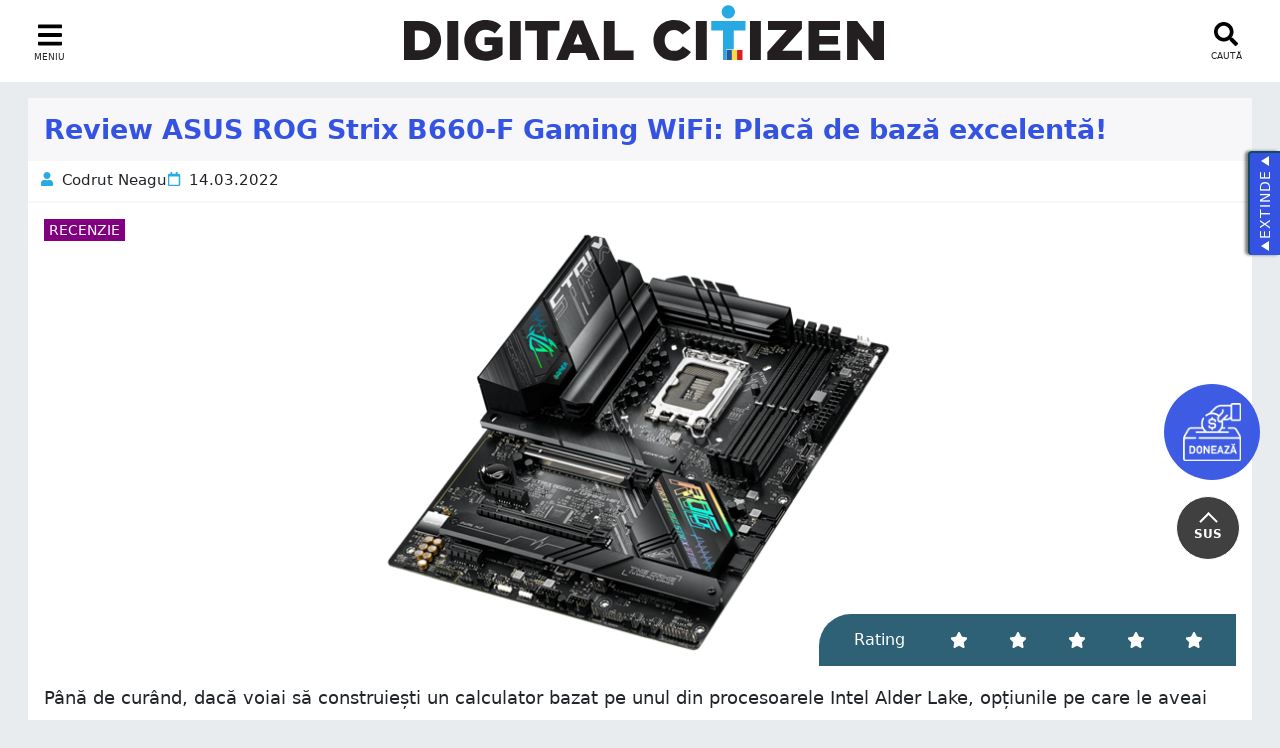

--- FILE ---
content_type: text/html; charset=UTF-8
request_url: https://www.digitalcitizen.ro/review-asus-rog-strix-b660-f-gaming-wifi/
body_size: 29731
content:
<!DOCTYPE html>
<html lang="ro-RO" >
		<head>
			<meta charset="utf-8">
				<meta name="viewport" content="width=device-width, initial-scale=1.0">
					<meta http-equiv="Content-Type" content="text/html; charset=UTF-8" />
<meta name="cf-2fa-verify" value="SkUVgjgczqp7J275xuV0" />
																								<meta property="article:author" content="https://www.facebook.com/codrutneagu">
																		<meta property="article:section" content="Productivitate "/>
																		<meta property="article:tag" content=" "/>
									
																		<meta property="article:tag" content=" "/>
									
																																				<title>
										Review ASUS ROG Strix B660-F Gaming WiFi: Placă de bază excelentă!									</title>
																												<meta property="og:description" content="Până de curând, dacă voiai să construiești un calculator bazat pe unul din procesoarele Intel Alder Lake, opțiunile pe care le aveai pentru placa de bază erau destul de limitate. Plăcile de bază Z690 sunt destul de scumpe și nu toată lumea și le poate permite, deci odată cu apariția plăcilor de bază cu chipset [&hellip;]" />
										<meta property="og:image:alt" content="Review ASUS ROG Strix B660-F Gaming WiFi: Placă de bază excelentă!" />
																												<meta name="yandex-verification" content="32be395f52bbe822" />
																		<!--<link rel="shortcut icon" href="https://www.digitalcitizen.ro/wp-content/themes/digcit-sep-2025/images/favicon.ico" type="image/vnd.microsoft.icon">-->
									<link rel="stylesheet" href="https://www.digitalcitizen.ro/wp-content/themes/digcit-sep-2025/assets/css/style.css?ver=1768193655" type="text/css" media="all">
										
									<link rel="pingback" href="https://www.digitalcitizen.ro/xmlrpc.php" />

									<meta name='robots' content='index, follow, max-image-preview:large, max-snippet:-1, max-video-preview:-1' />
	<style>img:is([sizes="auto" i], [sizes^="auto," i]) { contain-intrinsic-size: 3000px 1500px }</style>
	
	<!-- This site is optimized with the Yoast SEO plugin v26.5 - https://yoast.com/wordpress/plugins/seo/ -->
	<meta name="description" content="Afla parerea noastra despre placa de baza ASUS ROG Strix B660-F Gaming WiFi din aceasta recenzie. Vezi ce performante ofera si ce dotari are." />
	<link rel="canonical" href="https://www.digitalcitizen.ro/review-asus-rog-strix-b660-f-gaming-wifi/" />
	<link rel="next" href="https://www.digitalcitizen.ro/review-asus-rog-strix-b660-f-gaming-wifi/2/" />
	<meta property="og:locale" content="ro_RO" />
	<meta property="og:type" content="article" />
	<meta property="og:title" content="Review ASUS ROG Strix B660-F Gaming WiFi: Placă de bază excelentă!" />
	<meta property="og:description" content="Afla parerea noastra despre placa de baza ASUS ROG Strix B660-F Gaming WiFi din aceasta recenzie. Vezi ce performante ofera si ce dotari are." />
	<meta property="og:url" content="https://www.digitalcitizen.ro/review-asus-rog-strix-b660-f-gaming-wifi/" />
	<meta property="og:site_name" content="Digital Citizen România" />
	<meta property="article:publisher" content="https://www.facebook.com/DigitalCitizenRO" />
	<meta property="article:author" content="https://www.facebook.com/codrutneagu" />
	<meta property="article:published_time" content="2022-03-14T08:37:29+00:00" />
	<meta property="article:modified_time" content="2022-06-16T07:55:12+00:00" />
	<meta property="og:image" content="https://www.digitalcitizen.ro/wp-content/uploads/asus_rog_strix_b660_f_gaming_wifi.png" />
	<meta property="og:image:width" content="1200" />
	<meta property="og:image:height" content="450" />
	<meta property="og:image:type" content="image/png" />
	<meta name="author" content="Codrut Neagu" />
	<meta name="twitter:card" content="summary_large_image" />
	<meta name="twitter:creator" content="@https://x.com/citizen_ics" />
	<meta name="twitter:site" content="@DigitalCitizenR" />
	<meta name="twitter:label1" content="Scris de" />
	<meta name="twitter:data1" content="Codrut Neagu" />
	<meta name="twitter:label2" content="Timp estimat pentru citire" />
	<meta name="twitter:data2" content="14 minute" />
	<!-- / Yoast SEO plugin. -->


<link rel='stylesheet' id='bootstrap-css' href='https://www.digitalcitizen.ro/wp-content/themes/digcit-sep-2025/assets/css/bootstrap-grid.min.css?ver=cd34bfac7458ca40ef2df05098515234' type='text/css' media='all' />

<link rel='stylesheet' id='contact-form-7-css' href='https://www.digitalcitizen.ro/wp-content/plugins/contact-form-7/includes/css/styles.css?ver=6.1.4' type='text/css' media='all' />
<link rel='stylesheet' id='fixedtoc-style-css' href='https://www.digitalcitizen.ro/wp-content/plugins/fixed-toc/frontend/assets/css/ftoc.min.css?ver=3.1.24' type='text/css' media='all' />
<style id='fixedtoc-style-inline-css' type='text/css'>
.ftwp-in-post#ftwp-container-outer { height: auto; } #ftwp-container.ftwp-wrap #ftwp-contents { width: auto; height: auto; } .ftwp-in-post#ftwp-container-outer #ftwp-contents { height: auto; } .ftwp-in-post#ftwp-container-outer.ftwp-float-none #ftwp-contents { width: auto; } #ftwp-container.ftwp-wrap #ftwp-trigger { width: 50px; height: 50px; font-size: 30px; } #ftwp-container #ftwp-trigger.ftwp-border-medium { font-size: 29px; } #ftwp-container.ftwp-wrap #ftwp-header { font-size: 22px; font-family: inherit; } #ftwp-container.ftwp-wrap #ftwp-header-title { font-weight: bold; } #ftwp-container.ftwp-wrap #ftwp-list { font-size: 14px; font-family: inherit; } #ftwp-container.ftwp-wrap #ftwp-list .ftwp-anchor::before { font-size: 5.6px; } #ftwp-container #ftwp-list.ftwp-strong-first>.ftwp-item>.ftwp-anchor .ftwp-text { font-size: 15.4px; } #ftwp-container.ftwp-wrap #ftwp-list.ftwp-strong-first>.ftwp-item>.ftwp-anchor::before { font-size: 7px; } #ftwp-container.ftwp-wrap #ftwp-trigger { color: #3453e3; background: rgba(243,243,243,0.95); } #ftwp-container.ftwp-wrap #ftwp-trigger { border-color: rgba(255,255,255,0.95); } #ftwp-container.ftwp-wrap #ftwp-contents { border-color: rgba(51,51,51,0.95); } #ftwp-container.ftwp-wrap #ftwp-header { color: #333; background: rgba(243,243,243,0.95); } #ftwp-container.ftwp-wrap #ftwp-contents:hover #ftwp-header { background: #f3f3f3; } #ftwp-container.ftwp-wrap #ftwp-list { color: #1f89b6; background: rgba(243,243,243,0.95); } #ftwp-container.ftwp-wrap #ftwp-contents:hover #ftwp-list { background: #f3f3f3; } #ftwp-container.ftwp-wrap #ftwp-list .ftwp-anchor:hover { color: #3453e3; } #ftwp-container.ftwp-wrap #ftwp-list .ftwp-anchor:focus, #ftwp-container.ftwp-wrap #ftwp-list .ftwp-active, #ftwp-container.ftwp-wrap #ftwp-list .ftwp-active:hover { color: #3453e3; } #ftwp-container.ftwp-wrap #ftwp-list .ftwp-text::before { background: rgba(255,255,255,0.95); } .ftwp-heading-target::before { background: rgba(255,255,255,0.95); } #ftwp-container #ftwp-list.ftwp-effect-fade .ftwp-anchor.ftwp-active, #ftwp-container #ftwp-list.ftwp-effect-fade .ftwp-anchor:focus { background: rgba(255,255,255,0.95); }
#ftwp-container.ftwp-wrap #ftwp-contents { background: #fff !important; border: 0; } #ftwp-list { display: block !important; } .ftwp-icon-number { display: none !important; } #ftwp-header { cursor: pointer; }
</style>
<link rel='stylesheet' id='vars-style-css' href='https://www.digitalcitizen.ro/wp-content/themes/digcit-sep-2025/assets/css/vars.css?ver=1768193655' type='text/css' media='all' />
<link rel='stylesheet' id='style-old-style-css' href='https://www.digitalcitizen.ro/wp-content/themes/digcit-sep-2025/assets/css/style-old.css?ver=1768193655' type='text/css' media='all' />
<link rel='stylesheet' id='rtl-style-css' href='https://www.digitalcitizen.ro/wp-content/themes/digcit-sep-2025/assets/css/rtl.css?ver=1763025226' type='text/css' media='all' />
<link rel='stylesheet' id='newsletter-style-css' href='https://www.digitalcitizen.ro/wp-content/themes/digcit-sep-2025/assets/css/newsletter.css?ver=1768193654' type='text/css' media='all' />
<link rel='stylesheet' id='style-style-css' href='https://www.digitalcitizen.ro/wp-content/themes/digcit-sep-2025/assets/css/style.css?ver=1768193655' type='text/css' media='all' />

<style>:root {
			--lazy-loader-animation-duration: 300ms;
		}
		  
		.lazyload {
	display: block;
}

.lazyload,
        .lazyloading {
			opacity: 0;
		}


		.lazyloaded {
			opacity: 1;
			transition: opacity 300ms;
			transition: opacity var(--lazy-loader-animation-duration);
		}</style><noscript><style>.lazyload { display: none; } .lazyload[class*="lazy-loader-background-element-"] { display: block; opacity: 1; }</style></noscript><link rel="icon" href="https://www.digitalcitizen.ro/wp-content/uploads/2024/12/cropped-fav-ro-150x150.png" sizes="32x32" />
<link rel="icon" href="https://www.digitalcitizen.ro/wp-content/uploads/2024/12/cropped-fav-ro.png" sizes="192x192" />
<link rel="apple-touch-icon" href="https://www.digitalcitizen.ro/wp-content/uploads/2024/12/cropped-fav-ro.png" />
<meta name="msapplication-TileImage" content="https://www.digitalcitizen.ro/wp-content/uploads/2024/12/cropped-fav-ro.png" />
									
								<script async src="https://pagead2.googlesyndication.com/pagead/js/adsbygoogle.js?client=ca-pub-6863936848900665" crossorigin="anonymous"></script>
							
								<!-- Google tag (gtag.js) -->
<script async>
    <!-- Enabled tcf support for Google tag -->
    window ['gtag_enable_tcf_support'] = true;  
 </script>
<script async src="https://www.googletagmanager.com/gtag/js?id=G-GTEQ7H0MEP"></script>
<script>
  window.dataLayer = window.dataLayer || [];
  function gtag(){dataLayer.push(arguments);}
  gtag('js', new Date());
  gtag('config', 'G-GTEQ7H0MEP');
</script>								
						
														
								</head>
								<body id="dc-body" class="wp-singular post-template-default single single-post postid-74917 single-format-standard wp-theme-digcit-sep-2025 has-ftoc">
							
		<button id="grm" swg-standard-button="contribution" class="support-button" lang="ro"></button>
	

								<a id="back2top" class="back2top button" role="button" onclick="scrollToTop()">
									SUS								</a>
								<span id="top-marker" class="d-none"></span>
								<div class="site-container d-flex  flex-wrap flex-column p-0 m-0" >
								<header id="page-header" class="page-header site-header " typeof="schema:WebSite" about="#DigitalCitizenWebsite">
		<div id="header-search" class="header-search">
			<form method="get" id="searchform-top" action="https://www.digitalcitizen.ro" class="search-form align-items-center d-flex flex-row flex-wrap justify-content-between"  accept-charset="UTF-8" >
				<div class="col-md-10 col-8">
					<label for="search-side" class="d-none">search input</label>
					<input type="text" class="field" name="s" id="s" aria-label="search-field-top" autofocus />
				</div>
				<div class="col-md-1 col-2 no-fat">
					<button class="submit" name="submit" id="searchsubmit-top" aria-label="search-top-button">
						<img src="https://www.digitalcitizen.ro/wp-content/themes/digcit-sep-2025/images/search-white.svg" class="share-icon svg-icon" alt="search-top" height="24" width="24">
					</button>
				</div>
				<div class="col-md-1 col-2 text-right" style="text-align: right;">
					<a onclick="toggleSearch('header-search')"class="close-search" nofollow noindex><span>+</span></a>
				</div>
			</form>								
		</div>
		<div class="row align-items-start justify-content-between mx-auto">
			<a onclick="toggleSidebar('sidebar')" class="toggle-sidebar d-flex align-items-center justify-content-center flex-column col-auto" aria-label="sidebar toggle"  nofollow noindex>
				<svg version="1.1" id="Layer_1" xmlns="http://www.w3.org/2000/svg" xmlns:xlink="http://www.w3.org/1999/xlink" x="0px" y="0px" viewBox="0 0 448 392" style="enable-background:new 0 0 448 392;" xml:space="preserve"><path d="M16,72h416c8.8,0,16-7.2,16-16V16c0-8.8-7.2-16-16-16H16C7.2,0,0,7.2,0,16v40C0,64.8,7.2,72,16,72z M16,232h416c8.8,0,16-7.2,16-16v-40c0-8.8-7.2-16-16-16H16c-8.8,0-16,7.2-16,16v40C0,224.8,7.2,232,16,232z M16,392h416c8.8,0,16-7.2,16-16v-40c0-8.8-7.2-16-16-16H16c-8.8,0-16,7.2-16,16v40C0,384.8,7.2,392,16,392z"/>
			</svg>
			<span class="menu-label">
				MENIU			</span>
			</a>
			<div class="site-logo d-block col-auto mx-auto no-fat p-0">
				<span property="schema:name" content="Digital Citizen România" class="hidden"></span>
				<span rel="schema:publisher" resource="#Digital Citizen România" class="hidden"></span>
				<span property="schema:url" content="https://www.digitalcitizen.ro" class="hidden"></span>
				<a href="https://www.digitalcitizen.ro" title="Home" rel="home" class="site-logo-link mx-auto " >
										<img src="https://www.digitalcitizen.ro/wp-content/themes/digcit-sep-2025/images/logo-ro.svg" class="site-logo--img d-block" alt="Digital Citizen România" width="480" height="56" >
				 
				</a>
				</div>
			
			<a id="search-toggle" onclick="toggleSearch('header-search')"  class="toggle-search d-flex align-items-center flex-column col-auto"  aria-label="search toggle" >
				<img src="https://www.digitalcitizen.ro/wp-content/themes/digcit-sep-2025/images/search.svg" class="share-icon svg-icon" alt="search" width="24" height="24">
				<span class="menu-label">
				CAUTĂ			</span>
			</a>
		</div>
	</header>
	
	
	<div id="sidebar" class="main-bar">
		
											
	<nav class="main-menu">
		<div class="sidebar-inner">
		<span class="close-sidebar">
<img src="https://www.digitalcitizen.ro/wp-content/themes/digcit-apr-2025/images/times.svg" class="svg-icon" alt="menu close" onclick="toggleSidebar('sidebar')">
</span>
	
			<div class="widget" typeof="schema:Organization" about="#DigitalCitizen">
					<span property="schema:name" content="Digital Citizen" class="hidden"/>
			<span property="schema:url" content="https://www.digitalcitizen.ro" class="hidden"></span>
				<div class="hidden" property="schema:logo" typeof="schema:ImageObject"><span property="schema:url" content="https://www.digitalcitizen.ro/wp-content/uploads/logo-square.webp" class="hidden"></span>
				</div>
				<div class="subscription-options block-next-sidebar-subscription-options block" id="block-next-sidebar-subscription-options"><span class="widget-title title-secondary">Abonează-te</span>
				<ul class="social-buttons d-flex flex-row flex-wrap">
						
					<li id="mail" class="item col-auto">
							<a href="https://www.digitalcitizen.ro/inscriere-newsletter/" rel="nofollow noopener noreferrer schema:sameAs" target="_blank" title="	Abonare prin email" aria-label="	Abonare prin email"  class="whatsapp-option d-flex">
									<svg version="1.1" id="Layer_1" xmlns="http://www.w3.org/2000/svg" xmlns:xlink="http://www.w3.org/1999/xlink" x="0px" y="0px" viewBox="0 0 572 384" style="enable-background:new 0 0 572 384;" xml:space="preserve">
									<style type="text/css"> .st0{fill:#ffffff;} </style>
									<g> <path class="st0" d="M286,288C243,288.2,22.9,134.5,0,116.2V336c0,26.5,21.5,48,48,48h476c26.5,0,48-21.5,48-48V114.8C549.1,133.1,328.7,288.2,286,288z"/><path class="st0" d="M524,0H48C21.5,0,0,21.5,0,48v6.6C22.4,72.9,228.8,240,286,240c48.4,0,263.6-164.5,286-182.8V48C572,21.5,550.5,0,524,0z"/></g>
									</svg>
							</a>
						</li>							
						
						<li id="youtube" class="item col-auto">
						<a href="https://www.youtube.com/@Digital_CitizenRO" rel="nofollow noopener noreferrer schema:sameAs" target="_blank" title="Abonează-te pe YouTube" aria-label="Abonează-te pe YouTube" class="yt-option d-flex">
							<svg version="1.1" id="Layer_1" xmlns="http://www.w3.org/2000/svg" xmlns:xlink="http://www.w3.org/1999/xlink" x="0px" y="0px" viewBox="0 0 546.134 384" style="enable-background:new 0 0 546.134 384;" xml:space="preserve"><style type="text/css"> .st0{fill:#FFFFFF;}</style>
							<path class="st0" d="M534.722,60.083c-6.281-23.65-24.787-42.276-48.284-48.597C443.848,0,273.067,0,273.067,0S102.287,0,59.696,11.486c-23.497,6.322-42.003,24.947-48.284,48.597C0,102.95,0,192.388,0,192.388s0,89.438,11.412,132.305c6.281,23.65,24.787,41.5,48.284,47.821C102.287,384,273.067,384,273.067,384s170.78,0,213.371-11.486c23.497-6.321,42.003-24.171,48.284-47.821c11.412-42.867,11.412-132.305,11.412-132.305S546.134,102.95,534.722,60.083zM217.212,273.591V111.185l142.739,81.205L217.212,273.591L217.212,273.591z"/>
							</svg>
						</a>
					</li>

					
					
						<li id="rss" class="item col-auto">
							<a href="https://www.digitalcitizen.ro/feed/" rel="nofollow noopener noreferrer schema:sameAs" target="_blank" title="Abonare prin RSS"
									aria-label="Abonare prin RSS" class="rss-option d-flex">
										<svg version="1.1" id="Layer_1" xmlns="http://www.w3.org/2000/svg" xmlns:xlink="http://www.w3.org/1999/xlink" x="0px" y="0px" viewBox="0 0 448 448" style="enable-background:new 0 0 448 448;" xml:space="preserve" fill="currentColor">
											<path class="st0" d="M128.1,384c0,35.4-28.7,64-64,64S0,419.3,0,384s28.7-64,64-64S128.1,348.6,128.1,384L128.1,384z M303.7,431.2
																c-8.4-154.6-132.2-278.6-287-287c-9.1-0.5-16.8,6.8-16.8,16v48.1c0,8.4,6.5,15.5,14.9,16c111.8,7.3,201.5,96.7,208.8,208.8
																c0.5,8.4,7.6,14.9,16,14.9h48.1C296.9,448,304.2,440.3,303.7,431.2L303.7,431.2z M448,431.5C439.6,197.7,251.5,8.4,16.5,0
																C7.5-0.3,0,7,0,16v48.1c0,8.6,6.8,15.6,15.5,16c191.2,7.8,344.6,161.3,352.5,352.5c0.4,8.6,7.4,15.5,16,15.5H432
																C441,448,448.3,440.5,448,431.5z"/>
															</svg>
														</a>
						</li>
						<li id="tiktok" class="item col-auto">
						<a href="https://www.tiktok.com/@digital.citizen.ro" rel="nofollow noopener noreferrer schema:sameAs" target="_blank" title="Urmărește-ne pe TikTok" aria-label=" Urmărește-ne pe TikTok" class="tk-option d-flex">
													<svg id="tiktok" enable-background="new 0 0 512 512" height="512" viewBox="0 0 512 512" width="512" xmlns="http://www.w3.org/2000/svg" fill="currentColor"><g><path d="m480.32 128.39c-29.22 0-56.18-9.68-77.83-26.01-24.83-18.72-42.67-46.18-48.97-77.83-1.56-7.82-2.4-15.89-2.48-24.16h-83.47v228.08l-.1 124.93c0 33.4-21.75 61.72-51.9 71.68-8.75 2.89-18.2 4.26-28.04 3.72-12.56-.69-24.33-4.48-34.56-10.6-21.77-13.02-36.53-36.64-36.93-63.66-.63-42.23 33.51-76.66 75.71-76.66 8.33 0 16.33 1.36 23.82 3.83v-62.34-22.41c-7.9-1.17-15.94-1.78-24.07-1.78-46.19 0-89.39 19.2-120.27 53.79-23.34 26.14-37.34 59.49-39.5 94.46-2.83 45.94 13.98 89.61 46.58 121.83 4.79 4.73 9.82 9.12 15.08 13.17 27.95 21.51 62.12 33.17 98.11 33.17 8.13 0 16.17-.6 24.07-1.77 33.62-4.98 64.64-20.37 89.12-44.57 30.08-29.73 46.7-69.2 46.88-111.21l-.43-186.56c14.35 11.07 30.04 20.23 46.88 27.34 26.19 11.05 53.96 16.65 82.54 16.64v-60.61-22.49c.02.02-.22.02-.24.02z"/></g></svg>
														</a>
					</li>
					<li id="facebook" class="item col-auto">
						<a href="https://www.facebook.com/DigitalCitizenRO" rel="nofollow noopener noreferrer schema:sameAs" target="_blank" title="Urmărește-ne pe Facebook" aria-label="Urmărește-ne pe Facebook" class="facebook-option d-flex">
								<svg version="1.1" id="Layer_1" xmlns="http://www.w3.org/2000/svg" xmlns:xlink="http://www.w3.org/1999/xlink" x="0px" y="0px" viewBox="0 0 212.2 396.1" style="enable-background:new 0 0 212.2 396.1;" xml:space="preserve"> <style type="text/css">.st0{fill:#FFFFFF;}</style>
									<path class="st0" d="M140.5,222.8h57.8l11-71.7h-68.8v-46.5c0-19.6,9.6-38.7,40.4-38.7h31.3v-61c0,0-28.4-4.8-55.5-4.8 C100,0,63,34.3,63,96.5v54.6H0v71.7h63v170.3c12.6,2,25.6,3,38.8,3s26.1-1,38.8-3V222.8z"/></svg>
							</a>
					</li>
					<li id="whatsapp" class="item col-auto">
							<a href="https://whatsapp.com/channel/0029VaZd1zj2ZjCrOenFE63n" rel="nofollow noopener noreferrer schema:sameAs" target="_blank" title="	Intră pe canalul de WhatsApp" aria-label="	Intră pe canalul de WhatsApp"  class="whatsapp-option d-flex">
												<svg version="1.1" id="Layer_1" xmlns="http://www.w3.org/2000/svg" xmlns:xlink="http://www.w3.org/1999/xlink" x="0px" y="0px" 				viewBox="0 0 448 448" style="enable-background:new 0 0 448 448;" xml:space="preserve">
												<path class="st0" d="M380.9,65.1C339,23.1,283.2,0,223.9,0C101.5,0,1.9,99.6,1.9,222c0,39.1,10.2,77.3,29.6,111L0,448l117.7-30.9
																c32.4,17.7,68.9,27,106.1,27h0.1c122.3,0,224.1-99.6,224.1-222C448,162.8,422.8,107.1,380.9,65.1z M223.9,406.7
																c-33.2,0-65.7-8.9-94-25.7l-6.7-4l-69.8,18.3L72,327.2l-4.4-7c-18.5-29.4-28.2-63.3-28.2-98.2c0-101.7,82.8-184.5,184.6-184.5
																c49.3,0,95.6,19.2,130.4,54.1s56.2,81.2,56.1,130.5C410.5,323.9,325.6,406.7,223.9,406.7z M325.1,268.5c-5.5-2.8-32.8-16.2-37.9-18
																c-5.1-1.9-8.8-2.8-12.5,2.8c-3.7,5.6-14.3,18-17.6,21.8c-3.2,3.7-6.5,4.2-12,1.4c-32.6-16.3-54-29.1-75.5-66
																c-5.7-9.8,5.7-9.1,16.3-30.3c1.8-3.7,0.9-6.9-0.5-9.7s-12.5-30.1-17.1-41.2c-4.5-10.8-9.1-9.3-12.5-9.5c-3.2-0.2-6.9-0.2-10.6-0.2
																c-3.7,0-9.7,1.4-14.8,6.9c-5.1,5.6-19.4,19-19.4,46.3s19.9,53.7,22.6,57.4c2.8,3.7,39.1,59.7,94.8,83.8c35.2,15.2,49,16.5,66.6,13.9
																c10.7-1.6,32.8-13.4,37.4-26.4s4.6-24.1,3.2-26.4C334.3,272.6,330.6,271.2,325.1,268.5z"/>
															</svg>
														</a>
						</li>
					<li id="google-news" class="item col-auto">
						<a href="https://news.google.com/publications/CAAqBwgKMOiYsQwwjtfvAg?hl=ro&gl=RO&ceid=RO:ro" rel="nofollow noopener noreferrer schema:sameAs" target="_blank" title="Urmărește-ne pe Google News" aria-label="Urmărește-ne pe Google News"  class="whatsapp-option d-flex">
									<svg id="Capa_1" height="512" fill="currentColor" viewBox="0 0 512.288 512.288" width="512" xmlns="http://www.w3.org/2000/svg"><g><path d="m91.734 118.863 12.516-62.917 151.894 30.213 151.895-30.213 12.515 62.917 24.09 4.791v-107.991h-377v107.991z"/><path d="m512.288 167.697-85.399-16.987 10.127 50.915h37.628v155.322z"/><path d="m179.256 101.453-51.436-10.231-4.238 21.306z"/><path d="m406.429 201.625-21.961-110.403-384.468 76.475 37.644 189.25v-155.322z"/><path d="m444.644 231.625h-377v265h377zm-127 117.5h82v30h-82zm82-60v30h-82v-30zm-199.5 162.5c-48.248 0-87.5-39.252-87.5-87.5s39.252-87.5 87.5-87.5c22.574 0 44.005 8.572 60.345 24.138l-20.692 21.722c-10.736-10.228-24.818-15.86-39.653-15.86-31.706 0-57.5 25.794-57.5 57.5s25.794 57.5 57.5 57.5c26.518 0 48.901-18.046 55.516-42.5h-55.516v-30h87.5v15c0 48.248-39.252 87.5-87.5 87.5zm117.5-42.5h82v30h-82z"/></g></svg>
							</a>
					</li>
					<li id="linkedin" class="item col-auto">
						<a href="https://www.linkedin.com/company/digital-citizen-romania/" rel="nofollow noopener noreferrer schema:sameAs" target="_blank" title="Urmărește-ne pe LinkedIn" aria-label="Urmărește-ne pe LinkedIn"  class="linkedin-option d-flex">
								<svg fill="currentColor" enable-background="new 0 0 24 24" height="512" viewBox="0 0 24 24" width="512" xmlns="http://www.w3.org/2000/svg"><path d="m23.994 24v-.001h.006v-8.802c0-4.306-.927-7.623-5.961-7.623-2.42 0-4.044 1.328-4.707 2.587h-.07v-2.185h-4.773v16.023h4.97v-7.934c0-2.089.396-4.109 2.983-4.109 2.549 0 2.587 2.384 2.587 4.243v7.801z"/><path d="m.396 7.977h4.976v16.023h-4.976z"/><path d="m2.882 0c-1.591 0-2.882 1.291-2.882 2.882s1.291 2.909 2.882 2.909 2.882-1.318 2.882-2.909c-.001-1.591-1.292-2.882-2.882-2.882z"/></svg>

						</a>
					</li>
					
					
					
					<li id="instagram" class="item col-auto">
						<a href="https://www.instagram.com/digitalcitizen_ro/" rel="nofollow noopener noreferrer schema:sameAs" target="_blank" title="Urmărește-ne pe Instagram" aria-label="Urmărește-ne pe Instagram" class="insta-option d-flex">
									<svg id="Instagram" enable-background="new 0 0 24 24" height="512" viewBox="0 0 24 24" width="512" xmlns="http://www.w3.org/2000/svg" fill="currentColor"><path d="m12.004 5.838c-3.403 0-6.158 2.758-6.158 6.158 0 3.403 2.758 6.158 6.158 6.158 3.403 0 6.158-2.758 6.158-6.158 0-3.403-2.758-6.158-6.158-6.158zm0 10.155c-2.209 0-3.997-1.789-3.997-3.997s1.789-3.997 3.997-3.997 3.997 1.789 3.997 3.997c.001 2.208-1.788 3.997-3.997 3.997z"/><path d="m16.948.076c-2.208-.103-7.677-.098-9.887 0-1.942.091-3.655.56-5.036 1.941-2.308 2.308-2.013 5.418-2.013 9.979 0 4.668-.26 7.706 2.013 9.979 2.317 2.316 5.472 2.013 9.979 2.013 4.624 0 6.22.003 7.855-.63 2.223-.863 3.901-2.85 4.065-6.419.104-2.209.098-7.677 0-9.887-.198-4.213-2.459-6.768-6.976-6.976zm3.495 20.372c-1.513 1.513-3.612 1.378-8.468 1.378-5 0-7.005.074-8.468-1.393-1.685-1.677-1.38-4.37-1.38-8.453 0-5.525-.567-9.504 4.978-9.788 1.274-.045 1.649-.06 4.856-.06l.045.03c5.329 0 9.51-.558 9.761 4.986.057 1.265.07 1.645.07 4.847-.001 4.942.093 6.959-1.394 8.453z"/><circle cx="18.406" cy="5.595" r="1.439"/></svg>
					</a></li>
				</ul>
			</div>
		</div>		<div class="main-widget">
				<span class="widget-title title-secondary ">Categorii					
				</span>
				<div class="menu-main-categories-container"><ul id="menu-main-categories" class="menu"><li id="menu-item-60246" class="menu-item menu-item-type-custom menu-item-object-custom menu-item-home menu-item-60246"><a href="https://www.digitalcitizen.ro/">Acasă</a></li>
<li id="menu-item-60240" class="menu-item menu-item-type-taxonomy menu-item-object-category current-post-ancestor current-menu-parent current-post-parent menu-item-60240"><a href="https://www.digitalcitizen.ro/category/productivitate/">Productivitate</a></li>
<li id="menu-item-60241" class="menu-item menu-item-type-taxonomy menu-item-object-category menu-item-60241"><a href="https://www.digitalcitizen.ro/category/divertisment/">Divertisment</a></li>
<li id="menu-item-60242" class="menu-item menu-item-type-taxonomy menu-item-object-category menu-item-60242"><a href="https://www.digitalcitizen.ro/category/securitate/">Securitate</a></li>
<li id="menu-item-60243" class="menu-item menu-item-type-taxonomy menu-item-object-category menu-item-60243"><a href="https://www.digitalcitizen.ro/category/smartphone/">Smartphone</a></li>
<li id="menu-item-60244" class="menu-item menu-item-type-taxonomy menu-item-object-category menu-item-60244"><a href="https://www.digitalcitizen.ro/category/smarthome/">Smarthome</a></li>
<li id="menu-item-60245" class="menu-item menu-item-type-taxonomy menu-item-object-category menu-item-60245"><a href="https://www.digitalcitizen.ro/category/sanatate/">Sănătate</a></li>
</ul></div>			</div>
			<div class="main-widget">
				<span class="widget-title title-secondary">Altele</span>
				<div class="menu-alte-legaturi-container"><ul id="menu-alte-legaturi" class="menu"><li id="menu-item-108420" class="menu-item menu-item-type-post_type menu-item-object-page menu-item-108420"><a href="https://www.digitalcitizen.ro/optiuni-abonare/">Aboneaza-te</a></li>
<li id="menu-item-60248" class="menu-item menu-item-type-post_type menu-item-object-page menu-item-60248"><a href="https://www.digitalcitizen.ro/despre-digital-citizen/">Despre noi</a></li>
<li id="menu-item-61694" class="menu-item menu-item-type-post_type menu-item-object-page menu-item-61694"><a href="https://www.digitalcitizen.ro/contacteaza/">Contact</a></li>
<li id="menu-item-98212" class="menu-item menu-item-type-post_type menu-item-object-page menu-item-98212"><a href="https://www.digitalcitizen.ro/cod-etica/">Cod de etică</a></li>
<li id="menu-item-60251" class="menu-item menu-item-type-post_type menu-item-object-page menu-item-privacy-policy menu-item-60251"><a rel="privacy-policy" href="https://www.digitalcitizen.ro/termeni-si-conditii/">Termeni</a></li>
<li id="menu-item-60247" class="menu-item menu-item-type-post_type menu-item-object-page menu-item-60247"><a href="https://www.digitalcitizen.ro/cookie-urile-pe-digital-citizen/">Cookie-uri</a></li>
</ul></div>			</div>
											</div>
											
											</nav>
											
</div>
<div class="dark-overlay"></div>
								<main id="site-main" class="site-main row container-fluid mx-auto p-0">
<div class=" col-xxl-8 col-12 " role="main" >
            <article class="single-review d-flex flex-column  post-74917 post type-post status-publish format-standard has-post-thumbnail hentry category-productivitate tag-hardware tag-recenzii tag-articole-recomandate tag-windows post-ftoc" id="post-74917"  >
                		<header class="article-header d-flex flex-row flex-wrap justify-content-between align-items-center " >
			<h1 class="single-title title-primary no-fat
									col-12
				">
					Review ASUS ROG Strix B660-F Gaming WiFi: Placă de bază excelentă!				</h1>
						</header>
                    <div class="single-content card">
                    
<ul class="listing-meta d-flex flex-row flex-wrap align-items-center">

	<li class="meta-art-author col-auto d-flex flex-row flex-wrap align-items-center">
			<img src="https://www.digitalcitizen.ro/wp-content/themes/digcit-sep-2025/images/user.svg" alt="user" /><a href="https://www.digitalcitizen.ro/author/codrut-neagu/">Codrut Neagu</a>
	</li>
	<li class="meta-art-date col-auto d-flex flex-row flex-wrap align-items-center">
		<img alt="date" src="https://www.digitalcitizen.ro/wp-content/themes/digcit-sep-2025/images/calendar.svg"/>14.03.2022	</li>
</ul>                    <div class="entry" >
						<div class="post-thumbnail">
<div class="post-thumbnail-inner">
		<div class="meta-art-type col-auto meta-type-review	badge-review" >
	recenzie		
	</div>

	
	</div>
	

	<img class="digcit-featured" sizes="(min-width: 1200px) 580px,
				(min-width: 640px) 48vw,
				98vw"
				srcset="https://www.digitalcitizen.ro/wp-content/uploads/asus_rog_strix_b660_f_gaming_wifi.png 300w,
				https://www.digitalcitizen.ro/wp-content/uploads/asus_rog_strix_b660_f_gaming_wifi.png 600w,
				https://www.digitalcitizen.ro/wp-content/uploads/asus_rog_strix_b660_f_gaming_wifi.png 1200w"
				src="https://www.digitalcitizen.ro/wp-content/uploads/asus_rog_strix_b660_f_gaming_wifi.png" alt="Review ASUS ROG Strix B660-F Gaming WiFi: Placă de bază excelentă!" 
				 
					height="450" width="1200"
				>
				<div class="product-rating-stars  mx-auto d-flex flex-row flex-wrap justify-content-between justify-content-md-around align-items-center align-content-center">
	<div class="rating-label col-3 ">Rating</div>
	<div class="rating-stars col-9 d-flex flex-row flex-wrap justify-content-around justify-content-sm-around">
	<i class='full-star'></i><i class='full-star'></i><i class='full-star'></i><i class='full-star'></i><i class='full-star'></i></div>
</div>
 </div>                    <div  class="field body">
						<div id="ftwp-postcontent"><p>Până de curând, dacă voiai să construiești un calculator bazat pe unul din procesoarele Intel Alder Lake, opțiunile pe care le aveai pentru placa de bază erau destul de limitate. Plăcile de bază Z690 sunt destul de scumpe și nu toată lumea și le poate permite, deci odată cu apariția plăcilor de bază cu chipset Intel B660, platforma a devenit mai accesibilă. ASUS ROG Strix B660-F Gaming WiFi pare a fi una dintre cele mai bune plăci cu B660 în acest moment. Arată foarte bine și promite mult la un preț moderat. Am folosit o perioadă această placă de bază și în această recenzie, îți vom spune mai multe despre cum merge și la ce să te aștepți de la ea. Ești curios? Dacă da, continuă să citești:</p>


	 <!--more-->

	 <div class="ad-container d-flex justify-content-center" style="clear: both;" ro>
	<div class="block--ad ad-summary in-text-ad-top">
	<div class="ad-label">Reclamă</div>

		<script async>
			if (window.matchMedia('(max-width: 599.98px)').matches) {
				document.write(`<ins class='adsbygoogle text-ad-top xs'
				style='display:inline-block;width:300px;height:250px'
				data-ad-client='ca-pub-6863936848900665'
				data-ad-slot='8995658548'></ins>`);
			
				(adsbygoogle = window.adsbygoogle || []).push({});
		
			} else if (window.matchMedia('(min-width: 600px) and (max-width: 1199.98px)').matches)   {
				document.write(`<ins class='adsbygoogle text-ad-top small'
			    style='display:inline-block;width:336px;height:280px;'
     			data-ad-client='ca-pub-6863936848900665'
     			data-ad-slot='6179306405'></ins>`);
			
				(adsbygoogle = window.adsbygoogle || []).push({});
			
			
			} else if (window.matchMedia('(min-width: 1200px) and (max-width: 1399.98px)').matches)   {
				document.write(`<ins class='adsbygoogle text-ad-top medium'
				style='display:inline-block;width:580px;height:400px'
     			data-ad-client='ca-pub-6863936848900665'
     			data-ad-slot='9095461396'></ins>`);
			
				(adsbygoogle = window.adsbygoogle || []).push({});
			
		} else if (window.matchMedia('(min-width: 1400px) and (max-width: 1743.98px)').matches)   {
			document.write(`<ins class='adsbygoogle text-ad-top large'
				style='display:inline-block;width:728px;height:90px'
     			data-ad-client='ca-pub-6863936848900665'
    		    data-ad-slot='1216971373'></ins>`);
			
				(adsbygoogle = window.adsbygoogle || []).push({});
			
		} else if (window.matchMedia('(min-width: 1744px)').matches)  {
			document.write(`<ins class='adsbygoogle text-ad-top xl'
				style='display:inline-block;width:970px;height:250px'
     			data-ad-client='ca-pub-6863936848900665'
    			 data-ad-slot='8877099155'></ins>`);
			
				(adsbygoogle = window.adsbygoogle || []).push({});
		}
		</script>
	</div>
</div>
		<div class="summary-block">
			<input type="checkbox" id="toc" name="toc"><label for="toc"><span>
							<strong>Click pt cuprins</strong>
						
			</span></label>
			<div id="ftwp-container-outer" class="ftwp-in-post ftwp-float-none"><div id="ftwp-container" class="ftwp-wrap ftwp-hidden-state ftwp-maximize ftwp-top-right"><button type="button" id="ftwp-trigger" class="ftwp-shape-round ftwp-border-medium" title="click To Maximize The Table Of Contents"><span class="ftwp-trigger-icon ftwp-icon-number"></span></button><nav id="ftwp-contents" class="ftwp-shape-square ftwp-border-medium"><header id="ftwp-header" class="ftwp-header-clickable"><span id="ftwp-header-control" class="ftwp-icon-number"></span><button type="button" id="ftwp-header-minimize" class="ftwp-icon-expand" aria-labelledby="ftwp-header-title" aria-label="Expand or collapse"></button><div id="ftwp-header-title">Clic pt. cuprins</div></header><ol id="ftwp-list" class="ftwp-liststyle-none ftwp-effect-fade ftwp-list-nest ftwp-strong-first"><li class="ftwp-item"><a class="ftwp-anchor" href="#ftoc-asus-rog-strix-b660-f-gaming-wifi-pentru-cine-este-o-alegere-potrivita"><span class="ftwp-text">ASUS ROG Strix B660-F Gaming WiFi: Pentru cine este o alegere potrivită?</span></a></li><li class="ftwp-item"><a class="ftwp-anchor" href="#ftoc-pro-si-contra"><span class="ftwp-text">Pro și contra</span></a></li><li class="ftwp-item"><a class="ftwp-anchor" href="#ftoc-verdict"><span class="ftwp-text">Verdict</span></a></li><li class="ftwp-item"><a class="ftwp-anchor" href="#ftoc-despachetarea-placii-de-baza-asus-rog-strix-b660-f-gaming-wifi"><span class="ftwp-text">Despachetarea plăcii de bază ASUS ROG Strix B660-F Gaming WiFi</span></a></li><li class="ftwp-item"><a class="ftwp-anchor" href="#ftoc-specificatii-hardware-si-design"><span class="ftwp-text">Specificații hardware și design</span></a></li><li class="ftwp-item"><a class="ftwp-anchor ftwp-otherpage-anchor" href="https://www.digitalcitizen.ro/review-asus-rog-strix-b660-f-gaming-wifi/2/#ftoc-asus-rog-strix-b660-f-gaming-wifi-rezultate-benchmarkuri"><span class="ftwp-text">ASUS ROG Strix B660-F Gaming WiFi - Rezultate benchmarkuri</span></a></li><li class="ftwp-item"><a class="ftwp-anchor ftwp-otherpage-anchor" href="https://www.digitalcitizen.ro/review-asus-rog-strix-b660-f-gaming-wifi/2/#ftoc-software-inclus-cu-asus-rog-strix-b660-f-gaming-wifi"><span class="ftwp-text">Software inclus cu ASUS ROG Strix B660-F Gaming WiFi</span></a></li><li class="ftwp-item"><a class="ftwp-anchor ftwp-otherpage-anchor" href="https://www.digitalcitizen.ro/review-asus-rog-strix-b660-f-gaming-wifi/2/#ftoc-care-este-parerea-ta-despre-asus-rog-strix-b660-f-gaming-wifi"><span class="ftwp-text">Care este părerea ta despre ASUS ROG Strix B660-F Gaming WiFi?</span></a></li></ol></nav></div></div>		</div>

	
<div id="ftwp-container-outer" class="ftwp-in-post ftwp-float-none"><div id="ftwp-container" class="ftwp-wrap ftwp-hidden-state ftwp-maximize ftwp-top-right"><button type="button" id="ftwp-trigger" class="ftwp-shape-round ftwp-border-medium" title="click To Maximize The Table Of Contents"><span class="ftwp-trigger-icon ftwp-icon-number"></span></button><nav id="ftwp-contents" class="ftwp-shape-square ftwp-border-medium"><header id="ftwp-header" class="ftwp-header-clickable"><span id="ftwp-header-control" class="ftwp-icon-number"></span><button type="button" id="ftwp-header-minimize" class="ftwp-icon-expand" aria-labelledby="ftwp-header-title" aria-label="Expand or collapse"></button><div id="ftwp-header-title">Clic pt. cuprins</div></header><ol id="ftwp-list" class="ftwp-liststyle-none ftwp-effect-fade ftwp-list-nest ftwp-strong-first"><li class="ftwp-item"><a class="ftwp-anchor" href="#ftoc-asus-rog-strix-b660-f-gaming-wifi-pentru-cine-este-o-alegere-potrivita"><span class="ftwp-text">ASUS ROG Strix B660-F Gaming WiFi: Pentru cine este o alegere potrivită?</span></a></li><li class="ftwp-item"><a class="ftwp-anchor" href="#ftoc-pro-si-contra"><span class="ftwp-text">Pro și contra</span></a></li><li class="ftwp-item"><a class="ftwp-anchor" href="#ftoc-verdict"><span class="ftwp-text">Verdict</span></a></li><li class="ftwp-item"><a class="ftwp-anchor" href="#ftoc-despachetarea-placii-de-baza-asus-rog-strix-b660-f-gaming-wifi"><span class="ftwp-text">Despachetarea plăcii de bază ASUS ROG Strix B660-F Gaming WiFi</span></a></li><li class="ftwp-item"><a class="ftwp-anchor" href="#ftoc-specificatii-hardware-si-design"><span class="ftwp-text">Specificații hardware și design</span></a></li><li class="ftwp-item"><a class="ftwp-anchor ftwp-otherpage-anchor" href="https://www.digitalcitizen.ro/review-asus-rog-strix-b660-f-gaming-wifi/2/#ftoc-asus-rog-strix-b660-f-gaming-wifi-rezultate-benchmarkuri"><span class="ftwp-text">ASUS ROG Strix B660-F Gaming WiFi - Rezultate benchmarkuri</span></a></li><li class="ftwp-item"><a class="ftwp-anchor ftwp-otherpage-anchor" href="https://www.digitalcitizen.ro/review-asus-rog-strix-b660-f-gaming-wifi/2/#ftoc-software-inclus-cu-asus-rog-strix-b660-f-gaming-wifi"><span class="ftwp-text">Software inclus cu ASUS ROG Strix B660-F Gaming WiFi</span></a></li><li class="ftwp-item"><a class="ftwp-anchor ftwp-otherpage-anchor" href="https://www.digitalcitizen.ro/review-asus-rog-strix-b660-f-gaming-wifi/2/#ftoc-care-este-parerea-ta-despre-asus-rog-strix-b660-f-gaming-wifi"><span class="ftwp-text">Care este părerea ta despre ASUS ROG Strix B660-F Gaming WiFi?</span></a></li></ol></nav></div></div><h2 id="ftoc-asus-rog-strix-b660-f-gaming-wifi-pentru-cine-este-o-alegere-potrivita" class="ftwp-heading"><a id="post-74917-_gjdgxs"></a>ASUS ROG Strix B660-F Gaming WiFi: Pentru cine este o alegere potrivită?</h2>
<p>Placa de bază ASUS ROG Strix B660-F Gaming WiFi este o alegere excelentă dacă:</p>
<ul>
<li>Ești gamer și vrei să construiești un PC desktop folosind un procesor Intel din a 12-a generație</li>
<li>Vrei o placă de bază B660 bine echipată și de înaltă calitate</li>
<li>Intenționezi să plătești un preț rezonabil pentru o placă de bază excelentă</li>
</ul>
<h2 id="ftoc-pro-si-contra" class="ftwp-heading"><a id="post-74917-_30j0zll"></a>Pro și contra</h2>
<p>Iată cele mai bune lucruri la ASUS ROG Strix B660-F Gaming WiFi:</p>



   
	<div class="dc-shops  dc-more-shops ">

	  <div class="d-flex flex-row flex-wrap align-items-center justify-content-center container-fluid no-fat">

			<div class="shops-title col-12"><span>Vezi prețul:</span></div>

			


	   <div class="shop-item   col-6 d-flex flex-row flex-wrap  justify-content-center shop-2">

			<a title="Cumpără de la&nbsp;eMAG" href="https://l.profitshare.ro/l/10078406" rel="nofollow noopener noreferrer" target="_blank" aria-label="Cumpără de la&nbsp;eMAG">

				<noscript><img decoding="async" src="https://www.digitalcitizen.ro/wp-content/themes/digcit-sep-2025/shops/emag.png" alt="Logo eMAG" data-rel="https://www.digitalcitizen.ro/wp-content/themes/digcit-sep-2025/shops/emag.png" height="48" width="167"></noscript><img decoding="async" src="data:image/svg+xml,%3Csvg%20xmlns%3D%22http%3A%2F%2Fwww.w3.org%2F2000%2Fsvg%22%20viewBox%3D%220%200%20167%2048%22%3E%3C%2Fsvg%3E" alt="Logo eMAG" data-rel="https://www.digitalcitizen.ro/wp-content/themes/digcit-sep-2025/shops/emag.png" height="48" width="167" data-src="https://www.digitalcitizen.ro/wp-content/themes/digcit-sep-2025/shops/emag.png" class=" lazyload">

				<span class="button-cta d-block mx-auto">Cumpără</span>

			</a>

		</div>

	


	   <div class="shop-item   col-6 d-flex flex-row flex-wrap  justify-content-center shop-3">

			<a title="Cumpără de la&nbsp;evoMAG" href="https://bit.ly/3CFNttA" rel="nofollow noopener noreferrer" target="_blank" aria-label="Cumpără de la&nbsp;evoMAG">

				<noscript><img decoding="async" src="https://www.digitalcitizen.ro/wp-content/themes/digcit-sep-2025/shops/evomag.png" alt="Logo evoMAG" data-rel="https://www.digitalcitizen.ro/wp-content/themes/digcit-sep-2025/shops/evomag.png" height="48" width="167"></noscript><img decoding="async" src="data:image/svg+xml,%3Csvg%20xmlns%3D%22http%3A%2F%2Fwww.w3.org%2F2000%2Fsvg%22%20viewBox%3D%220%200%20167%2048%22%3E%3C%2Fsvg%3E" alt="Logo evoMAG" data-rel="https://www.digitalcitizen.ro/wp-content/themes/digcit-sep-2025/shops/evomag.png" height="48" width="167" data-src="https://www.digitalcitizen.ro/wp-content/themes/digcit-sep-2025/shops/evomag.png" class=" lazyload">

				<span class="button-cta d-block mx-auto">Cumpără</span>

			</a>

		</div>

	
	</div>

	</div>





<ul>
<li>Este mai accesibilă decât cele mai ieftine plăci de bază Z690</li>
<li>Arată frumos, cu un design bun</li>
<li>Modul de reglare a tensiunii solid (VRM) și radiatoare masive</li>
<li>Vine cu o selecție generoasă de porturi și headere interne</li>
<li>Are conectivitate wireless Wi-Fi 6</li>
<li>Poate gestiona orice procesor Intel Core din a 12-a generație, inclusiv i9-12900K</li>
</ul>
<p>Nu există aspecte negative pe care le-am putut identifica.</p>
<div class="prod-rating-box d-block">

	<div class="prod-rating-content d-flex flex-row flex-wrap align-items-center justify-content-center">

		<span class="prod-rating-title d-block">Notă produs</span>

		<span class="prod-rating-value">5</span><span>/5</span>

	</div>

	</div>

	<div class="prod-verdict-box d-block"><noscript><img decoding="async" src="https://www.digitalcitizen.ro/wp-content/uploads/2020/09/35_badge_digital_citizen_-_alegerea_editorului-01_1.png" alt="Verdict"></noscript><img decoding="async" src="[data-uri]" alt="Verdict" data-src="https://www.digitalcitizen.ro/wp-content/uploads/2020/09/35_badge_digital_citizen_-_alegerea_editorului-01_1.png" class=" lazyload"></div>
<h2 id="ftoc-verdict" class="ftwp-heading"><a id="post-74917-_1fob9te"></a>Verdict</h2>
<p>Poate suna puțin ciudat, dar, în opinia noastră, ASUS ROG Strix B660-F Gaming WiFi este opțiunea premium în lumea plăcilor de bază accesibile bazate pe chipsetul Intel B660. Nu există dezavantaje la care să ne putem gândi. Dimpotrivă, această placă de bază oferă tot ce ai nevoie pentru a asambla un calculator puternic și modern bazat pe unul din procesoarele Intel din a 12-a generație. Este foarte bine construită, cu design bun și componente premium. Și ce dacă folosește chipsetul entry-level B660? ASUS a făcut o treabă atât de bună încât suntem încrezători că poți rula pe ea fără probleme un procesor high-end Intel Core i9-12900K. ASUS ROG Strix B660-F Gaming WiFi primește recomandarea noastră.</p>
<h2 id="ftoc-despachetarea-placii-de-baza-asus-rog-strix-b660-f-gaming-wifi" class="ftwp-heading"><a id="post-74917-_3alua0bf8m90"></a>Despachetarea plăcii de bază ASUS ROG Strix B660-F Gaming WiFi</h2>
<p>La fel ca toate celelalte dispozitive <em>Republic of Gamers</em>, și această placă de bază sosește într-o cutie frumoasă. Este făcută din carton rezistent, colorată în nuanțe de negru, roșu și gri și are o imagine stilizată a plăcii de bază pe partea din față. Pe spate, găsești o mulțime de detalii despre caracteristici și specificații tehnice.</p>
<p>
<html><body></body></html></p><div data-title="Cutia pl&#259;cii de baz&#259; ASUS ROG Strix B660-F Gaming WiFi" class="dc-image-container"><noscript><img decoding="async" width="648" height="486" class="wp-image-74919" src="https://www.digitalcitizen.ro/wp-content/uploads/rog_strix_b660_f_gaming_wifi.png" alt="Cutia pl&Auml;&#131;cii de baz&Auml;&#131; ASUS ROG Strix B660-F Gaming WiFi" srcset="https://www.digitalcitizen.ro/wp-content/uploads/rog_strix_b660_f_gaming_wifi.png 648w, https://www.digitalcitizen.ro/wp-content/uploads/rog_strix_b660_f_gaming_wifi-300x225.png 300w" sizes="(max-width: 648px) 100vw, 648px"></noscript><img decoding="async" width="648" height="486" class="wp-image-74919 lazyload" src="data:image/svg+xml,%3Csvg%20xmlns%3D%22http%3A%2F%2Fwww.w3.org%2F2000%2Fsvg%22%20viewBox%3D%220%200%20648%20486%22%3E%3C%2Fsvg%3E" alt="Cutia pl&Auml;&#131;cii de baz&Auml;&#131; ASUS ROG Strix B660-F Gaming WiFi" srcset="data:image/svg+xml,%3Csvg%20xmlns%3D%22http%3A%2F%2Fwww.w3.org%2F2000%2Fsvg%22%20viewBox%3D%220%200%20648%20486%22%3E%3C%2Fsvg%3E 648w" sizes="(max-width: 648px) 100vw, 648px" data-srcset="https://www.digitalcitizen.ro/wp-content/uploads/rog_strix_b660_f_gaming_wifi.png 648w, https://www.digitalcitizen.ro/wp-content/uploads/rog_strix_b660_f_gaming_wifi-300x225.png 300w" data-src="https://www.digitalcitizen.ro/wp-content/uploads/rog_strix_b660_f_gaming_wifi.png"></div>

<p><span class="wp-caption">Cutia plăcii de bază ASUS ROG Strix B660-F Gaming WiFi</span></p>
<p>Conținutul cutiei este generos. Deși nu totul apare în imaginea de mai jos, în afară de placa de bază, cutia mai conține și patru cabluri SATA 6Gb/s, un kit de antene ASUS Wi-Fi, un pachet de legături pentru cabluri, o serie de benzi cauciucate M.2, două pachete M.2 Q-Latch, un breloc ROG, un set de abțibilduri ROG Strix, o scrisoare de bun venit în familia ROG, un DVD cu drivere și aplicații, niște pliante și manualul de utilizare.</p>
<p>
<html><body></body></html></p><div data-title="ASUS ROG Strix B660-F Gaming WiFi: Ce g&#259;se&#537;ti &icirc;n cutie" class="dc-image-container"><noscript><img decoding="async" width="648" height="486" class="wp-image-74920" src="https://www.digitalcitizen.ro/wp-content/uploads/rog_strix_b660_f_gaming_wifi-1.png" alt="ASUS ROG Strix B660-F Gaming WiFi: Ce g&Auml;&#131;se&Egrave;&#153;ti &Atilde;&reg;n cutie" srcset="https://www.digitalcitizen.ro/wp-content/uploads/rog_strix_b660_f_gaming_wifi-1.png 648w, https://www.digitalcitizen.ro/wp-content/uploads/rog_strix_b660_f_gaming_wifi-1-300x225.png 300w" sizes="(max-width: 648px) 100vw, 648px"></noscript><img decoding="async" width="648" height="486" class="wp-image-74920 lazyload" src="data:image/svg+xml,%3Csvg%20xmlns%3D%22http%3A%2F%2Fwww.w3.org%2F2000%2Fsvg%22%20viewBox%3D%220%200%20648%20486%22%3E%3C%2Fsvg%3E" alt="ASUS ROG Strix B660-F Gaming WiFi: Ce g&Auml;&#131;se&Egrave;&#153;ti &Atilde;&reg;n cutie" srcset="data:image/svg+xml,%3Csvg%20xmlns%3D%22http%3A%2F%2Fwww.w3.org%2F2000%2Fsvg%22%20viewBox%3D%220%200%20648%20486%22%3E%3C%2Fsvg%3E 648w" sizes="(max-width: 648px) 100vw, 648px" data-srcset="https://www.digitalcitizen.ro/wp-content/uploads/rog_strix_b660_f_gaming_wifi-1.png 648w, https://www.digitalcitizen.ro/wp-content/uploads/rog_strix_b660_f_gaming_wifi-1-300x225.png 300w" data-src="https://www.digitalcitizen.ro/wp-content/uploads/rog_strix_b660_f_gaming_wifi-1.png"></div>

<p><span class="wp-caption">ASUS ROG Strix B660-F Gaming WiFi: Ce găsești în cutie</span></p>
<p><em>Ambalajul în care vine ASUS ROG Strix B660-F Gaming WiFi arată bine și sunt multe accesorii incluse în cutie. Deja din această etapă, este clar că avem de-a face cu o implementare premium a chipsetului popular Intel B660.</em></p>

 <div class="ad-container d-flex justify-content-center" style="clear: both;" ro>
	<div class="block--ad ad-summary in-text-ad-1">
	<div class="ad-label">Reclamă</div>

		<script async>
			if (window.matchMedia('(max-width: 599.98px)').matches) {
				document.write(`<ins class='adsbygoogle text-ad-top xs'
				style='display:inline-block;width:300px;height:250px'
				data-ad-client='ca-pub-6863936848900665'
				data-ad-slot='1251425112'></ins>`);
			
				(adsbygoogle = window.adsbygoogle || []).push({});
		
			} else if (window.matchMedia('(min-width: 600px) and (max-width: 1199.98px)').matches)   {
				document.write(`<ins class='adsbygoogle text-ad-top small'
			    style='display:inline-block;width:336px;height:280px;'
     			data-ad-client='ca-pub-6863936848900665'
     			data-ad-slot='9580507121'></ins>`);
			
				(adsbygoogle = window.adsbygoogle || []).push({});
			
			
			} else if (window.matchMedia('(min-width: 1200px) and (max-width: 1399.98px)').matches)   {
				document.write(`<ins class='adsbygoogle text-ad-top medium'
				style='display:inline-block;width:580px;height:400px'
     			data-ad-client='ca-pub-6863936848900665'
     			data-ad-slot='8168187259'></ins>`);
			
				(adsbygoogle = window.adsbygoogle || []).push({});
			
		} else if (window.matchMedia('(min-width: 1400px) and (max-width: 1743.98px)').matches)   {
			document.write(`<ins class='adsbygoogle text-ad-top large'
				style='display:inline-block;width:728px;height:90px'
     			data-ad-client='ca-pub-6863936848900665'
    		    data-ad-slot='6188057025'></ins>`);
			
				(adsbygoogle = window.adsbygoogle || []).push({});
			
		} else if (window.matchMedia('(min-width: 1744px) ').matches)  {
			document.write(`<ins class='adsbygoogle text-ad-top xl'
				style='display:inline-block;width:970px;height:250px'
     			data-ad-client='ca-pub-6863936848900665'
    			data-ad-slot='2055007371'></ins>`);
			
				(adsbygoogle = window.adsbygoogle || []).push({});
		} 
		</script>
	</div>
</div>


<h2 id="ftoc-specificatii-hardware-si-design" class="ftwp-heading"><a id="post-74917-_3znysh7"></a>Specificații hardware și design</h2>
<p>ASUS ROG Strix B660-F Gaming WiFi este o placă de bază ce folosește formatul ATX, măsurând 30,5 cm lungime și 24,4 cm lățime. Bazată pe chipsetul mid-range <a href="https://ark.intel.com/content/www/us/en/ark/products/218832/intel-b660-chipset.html">chipset Intel B660</a> și folosind un <a href="https://en.wikipedia.org/wiki/LGA_1700">soclu LGA 1700</a> ce se potrivește procesoarelor Intel Alder Lake (de generația a 12-a), nu pare deloc o placă de bază de buget.</p>
<p>
<html><body></body></html></p><div data-title="VRM-urile sunt acoperite de radiatoare mari" class="dc-image-container"><noscript><img decoding="async" width="648" height="486" class="wp-image-74921" src="https://www.digitalcitizen.ro/wp-content/uploads/rog_strix_b660_f_gaming_wifi-2.png" alt="VRM-urile sunt acoperite de radiatoare mari" srcset="https://www.digitalcitizen.ro/wp-content/uploads/rog_strix_b660_f_gaming_wifi-2.png 648w, https://www.digitalcitizen.ro/wp-content/uploads/rog_strix_b660_f_gaming_wifi-2-300x225.png 300w" sizes="(max-width: 648px) 100vw, 648px"></noscript><img decoding="async" width="648" height="486" class="wp-image-74921 lazyload" src="data:image/svg+xml,%3Csvg%20xmlns%3D%22http%3A%2F%2Fwww.w3.org%2F2000%2Fsvg%22%20viewBox%3D%220%200%20648%20486%22%3E%3C%2Fsvg%3E" alt="VRM-urile sunt acoperite de radiatoare mari" srcset="data:image/svg+xml,%3Csvg%20xmlns%3D%22http%3A%2F%2Fwww.w3.org%2F2000%2Fsvg%22%20viewBox%3D%220%200%20648%20486%22%3E%3C%2Fsvg%3E 648w" sizes="(max-width: 648px) 100vw, 648px" data-srcset="https://www.digitalcitizen.ro/wp-content/uploads/rog_strix_b660_f_gaming_wifi-2.png 648w, https://www.digitalcitizen.ro/wp-content/uploads/rog_strix_b660_f_gaming_wifi-2-300x225.png 300w" data-src="https://www.digitalcitizen.ro/wp-content/uploads/rog_strix_b660_f_gaming_wifi-2.png"></div>

<p><span class="wp-caption">VRM-urile sunt acoperite de radiatoare mari</span></p>
<p>Per total, placa de bază arată excelent, este bine făcută și construită din componente de înaltă calitate. Prin comparație cu plăci de bază performante din seria ROG Strix, precum <a href="https://www.digitalcitizen.ro/review-asus-rog-maximus-z690-extreme/">Maximus Z690 Extreme</a>, sunt vizibile mai multe dintre circuitele integrate și condensatorii săi. Însă, unde contează cu adevărat, ai radiatoare și protecții metalice, care arată frumos. De exemplu, radiatorul de pe modulele de reglare a tensiunii (<a href="https://en.wikipedia.org/wiki/Voltage_regulator_module">VRM</a>) de pe procesor se extinde pe partea de intrări/ieșiri și pe radiatorul ce acoperă principalul slot SSD, făcând totul să pară ca un bloc solid. În mod similar, celelalte sloturi M.2 din zona inferioară a plăcii de bază folosesc un singur radiator, ce le acoperă pe amândouă.</p>
<p>
<html><body></body></html></p><div data-title="Sloturile SSD M.2 sunt, de asemenea, acoperite de radiatoare mari" class="dc-image-container"><noscript><img decoding="async" width="648" height="486" class="wp-image-74922" src="https://www.digitalcitizen.ro/wp-content/uploads/rog_strix_b660_f_gaming_wifi-3.png" alt="Sloturile SSD M.2 sunt, de asemenea, acoperite de radiatoare mari" srcset="https://www.digitalcitizen.ro/wp-content/uploads/rog_strix_b660_f_gaming_wifi-3.png 648w, https://www.digitalcitizen.ro/wp-content/uploads/rog_strix_b660_f_gaming_wifi-3-300x225.png 300w" sizes="(max-width: 648px) 100vw, 648px"></noscript><img decoding="async" width="648" height="486" class="wp-image-74922 lazyload" src="data:image/svg+xml,%3Csvg%20xmlns%3D%22http%3A%2F%2Fwww.w3.org%2F2000%2Fsvg%22%20viewBox%3D%220%200%20648%20486%22%3E%3C%2Fsvg%3E" alt="Sloturile SSD M.2 sunt, de asemenea, acoperite de radiatoare mari" srcset="data:image/svg+xml,%3Csvg%20xmlns%3D%22http%3A%2F%2Fwww.w3.org%2F2000%2Fsvg%22%20viewBox%3D%220%200%20648%20486%22%3E%3C%2Fsvg%3E 648w" sizes="(max-width: 648px) 100vw, 648px" data-srcset="https://www.digitalcitizen.ro/wp-content/uploads/rog_strix_b660_f_gaming_wifi-3.png 648w, https://www.digitalcitizen.ro/wp-content/uploads/rog_strix_b660_f_gaming_wifi-3-300x225.png 300w" data-src="https://www.digitalcitizen.ro/wp-content/uploads/rog_strix_b660_f_gaming_wifi-3.png"></div>

<p><span class="wp-caption">Sloturile SSD M.2 sunt, de asemenea, acoperite de radiatoare mari</span></p>
<p>Deși chipsetul Intel B660 nu este făcut pentru overclocking, ASUS a construit un VRM solid (Voltage Regulator Module) pe această placă de bază, deci procesorul tău va funcționa cu siguranță în parametri optimi și va rămâne stabil, indiferent de cantitatea de energie electrică necesară. Apropo, placa de bază furnizează electricitate procesorului prin doi conectori standard 8 + 4 EPS (12 Volți).</p>
<p>
<html><body></body></html></p><div data-title="Soclul procesorului de pe ASUS ROG Strix B660-F Gaming WiFi" class="dc-image-container"><noscript><img decoding="async" width="648" height="486" class="wp-image-74923" src="https://www.digitalcitizen.ro/wp-content/uploads/rog_strix_b660_f_gaming_wifi-4.png" alt="Soclul procesorului de pe ASUS ROG Strix B660-F Gaming WiFi" srcset="https://www.digitalcitizen.ro/wp-content/uploads/rog_strix_b660_f_gaming_wifi-4.png 648w, https://www.digitalcitizen.ro/wp-content/uploads/rog_strix_b660_f_gaming_wifi-4-300x225.png 300w" sizes="(max-width: 648px) 100vw, 648px"></noscript><img decoding="async" width="648" height="486" class="wp-image-74923 lazyload" src="data:image/svg+xml,%3Csvg%20xmlns%3D%22http%3A%2F%2Fwww.w3.org%2F2000%2Fsvg%22%20viewBox%3D%220%200%20648%20486%22%3E%3C%2Fsvg%3E" alt="Soclul procesorului de pe ASUS ROG Strix B660-F Gaming WiFi" srcset="data:image/svg+xml,%3Csvg%20xmlns%3D%22http%3A%2F%2Fwww.w3.org%2F2000%2Fsvg%22%20viewBox%3D%220%200%20648%20486%22%3E%3C%2Fsvg%3E 648w" sizes="(max-width: 648px) 100vw, 648px" data-srcset="https://www.digitalcitizen.ro/wp-content/uploads/rog_strix_b660_f_gaming_wifi-4.png 648w, https://www.digitalcitizen.ro/wp-content/uploads/rog_strix_b660_f_gaming_wifi-4-300x225.png 300w" data-src="https://www.digitalcitizen.ro/wp-content/uploads/rog_strix_b660_f_gaming_wifi-4.png"></div>

<p><span class="wp-caption">Soclul procesorului de pe ASUS ROG Strix B660-F Gaming WiFi</span></p>
<p>Conectorul standard de alimentare ATX cu 24 de pini este plasat pe partea din dreapta a plăcii de bază. În stânga sa, ai patru sloturi DDR5 DIMM ce pot gestiona în total 128 GB RAM ce rulează la până la 6000 MHz în modul overclocking (compatibilitatea cu <a href="https://www.digitalcitizen.ro/ce-este-xmp-cum-activezi-xmp/">Intel XMP</a> este de asemenea prezentă). Viteza standard - fără overclocking - este de 4800 MHz.</p>
<p>
<html><body></body></html></p><div data-title="Sloturile DIMM pentru RAM DDR5" class="dc-image-container"><noscript><img decoding="async" width="648" height="486" class="wp-image-74924" src="https://www.digitalcitizen.ro/wp-content/uploads/rog_strix_b660_f_gaming_wifi-5.png" alt="Sloturile DIMM pentru RAM DDR5" srcset="https://www.digitalcitizen.ro/wp-content/uploads/rog_strix_b660_f_gaming_wifi-5.png 648w, https://www.digitalcitizen.ro/wp-content/uploads/rog_strix_b660_f_gaming_wifi-5-300x225.png 300w" sizes="(max-width: 648px) 100vw, 648px"></noscript><img decoding="async" width="648" height="486" class="wp-image-74924 lazyload" src="data:image/svg+xml,%3Csvg%20xmlns%3D%22http%3A%2F%2Fwww.w3.org%2F2000%2Fsvg%22%20viewBox%3D%220%200%20648%20486%22%3E%3C%2Fsvg%3E" alt="Sloturile DIMM pentru RAM DDR5" srcset="data:image/svg+xml,%3Csvg%20xmlns%3D%22http%3A%2F%2Fwww.w3.org%2F2000%2Fsvg%22%20viewBox%3D%220%200%20648%20486%22%3E%3C%2Fsvg%3E 648w" sizes="(max-width: 648px) 100vw, 648px" data-srcset="https://www.digitalcitizen.ro/wp-content/uploads/rog_strix_b660_f_gaming_wifi-5.png 648w, https://www.digitalcitizen.ro/wp-content/uploads/rog_strix_b660_f_gaming_wifi-5-300x225.png 300w" data-src="https://www.digitalcitizen.ro/wp-content/uploads/rog_strix_b660_f_gaming_wifi-5.png"></div>

<p><span class="wp-caption">Sloturile DIMM pentru RAM DDR5</span></p>
<p>Placa de bază îți oferă toate sloturile necesare în ziua de azi pe un calculator modern. Ai conectate la benzile PCI Express ale procesorului:</p>
<ul>
<li>un slot PCIe 5.0 (mod x16) pentru placa video</li>
<li>un slot <a href="https://www.digitalcitizen.ro/m2-vs-nvme-ssd/">M.2</a> PCIe 4.0 (mod x4) pentru un SSD rapid (format 2242/2260/2280/22110)</li>
</ul>
<p>Și, conectate la benzile PCI Express ale plăcii de bază, găsești:</p>
<ul>
<li>un slot PCIe 3.0 x16 (mod x4)</li>
<li>două sloturi PCIe 3.0 x1</li>
<li>un slot PCIe 4.0 M.2 (mod x4, format 2242/2260/2280/22110)</li>
<li>un slot PCIe 3.0 M.2 (mod x4, format 2242/2260/2280 )</li>
<li>patru porturi SATA 6Gb/s</li>
</ul>
<p>
<html><body></body></html></p><div data-title="Sloturile PCI Express de pe ASUS ROG Strix B660-F Gaming WiFi" class="dc-image-container"><noscript><img decoding="async" width="648" height="486" class="wp-image-74925" src="https://www.digitalcitizen.ro/wp-content/uploads/rog_strix_b660_f_gaming_wifi-6.png" alt="Sloturile PCI Express de pe ASUS ROG Strix B660-F Gaming WiFi" srcset="https://www.digitalcitizen.ro/wp-content/uploads/rog_strix_b660_f_gaming_wifi-6.png 648w, https://www.digitalcitizen.ro/wp-content/uploads/rog_strix_b660_f_gaming_wifi-6-300x225.png 300w" sizes="(max-width: 648px) 100vw, 648px"></noscript><img decoding="async" width="648" height="486" class="wp-image-74925 lazyload" src="data:image/svg+xml,%3Csvg%20xmlns%3D%22http%3A%2F%2Fwww.w3.org%2F2000%2Fsvg%22%20viewBox%3D%220%200%20648%20486%22%3E%3C%2Fsvg%3E" alt="Sloturile PCI Express de pe ASUS ROG Strix B660-F Gaming WiFi" srcset="data:image/svg+xml,%3Csvg%20xmlns%3D%22http%3A%2F%2Fwww.w3.org%2F2000%2Fsvg%22%20viewBox%3D%220%200%20648%20486%22%3E%3C%2Fsvg%3E 648w" sizes="(max-width: 648px) 100vw, 648px" data-srcset="https://www.digitalcitizen.ro/wp-content/uploads/rog_strix_b660_f_gaming_wifi-6.png 648w, https://www.digitalcitizen.ro/wp-content/uploads/rog_strix_b660_f_gaming_wifi-6-300x225.png 300w" data-src="https://www.digitalcitizen.ro/wp-content/uploads/rog_strix_b660_f_gaming_wifi-6.png"></div>

<p><span class="wp-caption">Sloturile PCI Express de pe ASUS ROG Strix B660-F Gaming WiFi</span></p>
<p>Și opțiunile de conectivitate sunt generoase: ai un chip Intel I225-V Ethernet, ce poate transfera date la viteze de până la 2,5 Gbps, un chip Intel Wi-Fi 6 AX201 160Mhz (<a href="https://www.digitalcitizen.ro/mu-mimo-wifi/">2x2 MIMO</a>, suport pentru standardele 802.11 a/b/g/n/ac/ax) și Bluetooth 5.1.</p>

<div class="ad-container d-flex justify-content-center" ro>
	<div class="block--ad  in-text-ad-2">
	<div class="ad-label">Reclamă</div>


	<script async>
			if (window.matchMedia('(max-width: 599.98px)').matches) {
				document.write(`<ins class="adsbygoogle ad-in-text-1 xs"
				style="display:inline-block;width:300px;height:250px"
				data-ad-client="ca-pub-6863936848900665"
				data-ad-slot="5471061098"></ins>`);
			
				(adsbygoogle = window.adsbygoogle || []).push({});
		
			} else if (window.matchMedia('(min-width: 600px) and (max-width: 1199.98px)').matches)   {
				document.write(`<ins class="adsbygoogle ad-in-text-2 small"
				style="display:block;width:336px;height:280px;"
				data-ad-client="ca-pub-6863936848900665"
				data-ad-slot="7287555704"></ins>`);
			
				(adsbygoogle = window.adsbygoogle || []).push({});
			
			
			} else if (window.matchMedia('(min-width: 1200px) and (max-width: 1399.98px)').matches)   {
				document.write(`<ins class="adsbygoogle ad-in-text-2 medium"
				style="display:block;width:580px;height:400px;"
				data-ad-client="ca-pub-6863936848900665"
				data-ad-slot="4469820673"></ins>`);
			
				(adsbygoogle = window.adsbygoogle || []).push({});
			
			} else if (window.matchMedia('(min-width: 1400px) and (max-width: 1743.98px)').matches)   {
				document.write(`<ins class="adsbygoogle ad-in-text-2 large"
				style="display:block;width:728px;height:90px;"
				data-ad-client="ca-pub-6863936848900665"
				data-ad-slot="1955337975"></ins>`);
			
				(adsbygoogle = window.adsbygoogle || []).push({});
			
			} else if (window.matchMedia('(min-width: 1744px)').matches)  {
				document.write(`<ins class="adsbygoogle ad-in-text-2 xl"
				style="display:block;width:970px;height:250px;"
				data-ad-client="ca-pub-6863936848900665"
				data-ad-slot="8217493999"></ins>`);
				
				(adsbygoogle = window.adsbygoogle || []).push({});
		}
		</script>



</div>
	</div>

<p>Partea audio este gestionată de un codec ROG SupremeFX ALC4080 de înaltă definiție, ce poate reda sunet pe până la 7.1 canale (surround) și suportă playback până la 32-Bit/384kHz.</p>
<p>
<html><body></body></html></p><div data-title="Codecul audio folosit de ASUS ROG Strix B660-F Gaming WiFi" class="dc-image-container"><noscript><img decoding="async" width="648" height="486" class="wp-image-74926" src="https://www.digitalcitizen.ro/wp-content/uploads/rog_strix_b660_f_gaming_wifi-7.png" alt="Codecul audio folosit de ASUS ROG Strix B660-F Gaming WiFi" srcset="https://www.digitalcitizen.ro/wp-content/uploads/rog_strix_b660_f_gaming_wifi-7.png 648w, https://www.digitalcitizen.ro/wp-content/uploads/rog_strix_b660_f_gaming_wifi-7-300x225.png 300w" sizes="(max-width: 648px) 100vw, 648px"></noscript><img decoding="async" width="648" height="486" class="wp-image-74926 lazyload" src="data:image/svg+xml,%3Csvg%20xmlns%3D%22http%3A%2F%2Fwww.w3.org%2F2000%2Fsvg%22%20viewBox%3D%220%200%20648%20486%22%3E%3C%2Fsvg%3E" alt="Codecul audio folosit de ASUS ROG Strix B660-F Gaming WiFi" srcset="data:image/svg+xml,%3Csvg%20xmlns%3D%22http%3A%2F%2Fwww.w3.org%2F2000%2Fsvg%22%20viewBox%3D%220%200%20648%20486%22%3E%3C%2Fsvg%3E 648w" sizes="(max-width: 648px) 100vw, 648px" data-srcset="https://www.digitalcitizen.ro/wp-content/uploads/rog_strix_b660_f_gaming_wifi-7.png 648w, https://www.digitalcitizen.ro/wp-content/uploads/rog_strix_b660_f_gaming_wifi-7-300x225.png 300w" data-src="https://www.digitalcitizen.ro/wp-content/uploads/rog_strix_b660_f_gaming_wifi-7.png"></div>

<p><span class="wp-caption">Codecul audio folosit de ASUS ROG Strix B660-F Gaming WiFi</span></p>
<p>Panoul de intrări/ieșiri de pe spate îți oferă un port USB 3.2 Gen 2x2 (Type-C), un port USB 3.2 Gen 2 (Type-A), cinci porturi USB 3.2 Gen 1 (patru sunt Type-A, unul este Type-C), două porturi USB 2.0 (Type-A), un DisplayPort, un port HDMI, o conexiune prin modul Wi-Fi, un port Ethernet, cinci mufe audio și două butoane: unul pentru BIOS FlashBack și unul care șterge CMOS (resetează BIOS). Avem vești bune pentru cei ce au carcase de calculator extravagante: placa de bază are o selecție generoasă de conectori și pe panoul USB frontal: un conector USB 3.2 Gen 2 care suportă USB Type-C, un header USB 3.2 Gen 1 care suportă încă două porturi adiționale USB 3.2 Gen 1 și două headere USB 2.0, la care poți conecta patru porturi adiționale USB 2.0. În plus, pe lângă conectorii interni obișnuiți pentru ventilatoare (inclusiv un header de pompă AIO), ai și headeri RGB, un header pentru senzor termic și chiar și un header Thunderbolt.</p>
<p>
<html><body></body></html></p><div data-title="Porturile de pe ASUS ROG Strix B660-F Gaming WiFi" class="dc-image-container"><noscript><img decoding="async" width="648" height="485" class="wp-image-74927" src="https://www.digitalcitizen.ro/wp-content/uploads/rog_strix_b660_f_gaming_wifi-8.png" alt="Porturile de pe ASUS ROG Strix B660-F Gaming WiFi" srcset="https://www.digitalcitizen.ro/wp-content/uploads/rog_strix_b660_f_gaming_wifi-8.png 648w, https://www.digitalcitizen.ro/wp-content/uploads/rog_strix_b660_f_gaming_wifi-8-301x225.png 301w" sizes="(max-width: 648px) 100vw, 648px"></noscript><img decoding="async" width="648" height="485" class="wp-image-74927 lazyload" src="data:image/svg+xml,%3Csvg%20xmlns%3D%22http%3A%2F%2Fwww.w3.org%2F2000%2Fsvg%22%20viewBox%3D%220%200%20648%20485%22%3E%3C%2Fsvg%3E" alt="Porturile de pe ASUS ROG Strix B660-F Gaming WiFi" srcset="data:image/svg+xml,%3Csvg%20xmlns%3D%22http%3A%2F%2Fwww.w3.org%2F2000%2Fsvg%22%20viewBox%3D%220%200%20648%20485%22%3E%3C%2Fsvg%3E 648w" sizes="(max-width: 648px) 100vw, 648px" data-srcset="https://www.digitalcitizen.ro/wp-content/uploads/rog_strix_b660_f_gaming_wifi-8.png 648w, https://www.digitalcitizen.ro/wp-content/uploads/rog_strix_b660_f_gaming_wifi-8-301x225.png 301w" data-src="https://www.digitalcitizen.ro/wp-content/uploads/rog_strix_b660_f_gaming_wifi-8.png"></div>

<p><span class="wp-caption">Porturile de pe ASUS ROG Strix B660-F Gaming WiFi</span></p>
<p>Dacă vrei să analizezi fiecare detaliu tehnic al plăcii de bază ASUS ROG Strix B660-F Gaming WiFi, mergi la pagina sa web oficială: <a href="https://rog.asus.com/motherboards/rog-strix/rog-strix-b660-f-gaming-wifi-model/spec">ASUS ROG Strix B660-F Gaming WiFi Tech Specs</a>.</p>
<p><em>Deși este bazată pe chipsetul Intel B660, nu putem privi ASUS ROG Strix B660-F Gaming WiFi ca pe o placă de bază de buget. Aceasta pentru că, pe lângă aspectul și designul deosebite, are multe caracteristici și opțiuni ce o fac să iasă în evidență. </em></p>
<p>Iar acum, dă pagina pentru a vedea cum s-a descurcat placa de bază ASUS ROG Strix B660-F Gaming WiFi în benchmarkuri.</p>
</div>						</div>
													<div class="d-flex flex-row flex-wrap justify-content-center w-100">
								<div class='wp-pagenavi' role='navigation'>
<span aria-current='page' class='current'>1</span><a class="page larger" title="Pagina 2" href="https://www.digitalcitizen.ro/review-asus-rog-strix-b660-f-gaming-wifi/2/">2</a><a class="nextpostslink" rel="next" aria-label="Pagina următoare" href="https://www.digitalcitizen.ro/review-asus-rog-strix-b660-f-gaming-wifi/2/"><em class="d-none d-lg-flex">URMĂTOR</em></a>
</div>							</div>
						                    </div>
                					  <div  class="post-cats  d-flex flex-row flex-wrap align-items-center">
                        <span class="cats-label col-auto">Descoperă:</span>
                        <a class="col-auto" href="https://www.digitalcitizen.ro/category/productivitate/" >Productivitate</a>
                        <a class="col-auto" href="https://www.digitalcitizen.ro/tag/hardware/" >Hardware</a> <a class="col-auto" href="https://www.digitalcitizen.ro/tag/recenzii/" >Recenzii</a> <a class="col-auto" href="https://www.digitalcitizen.ro/tag/articole-recomandate/" >Recomandate</a> <a class="col-auto" href="https://www.digitalcitizen.ro/tag/windows/" >Windows</a>                    </div>				
<div class="nsl-art-2 col-12 mx-auto">
    <div class="nsl-art-container d-flex flex-row flex-wrap">
	<div class="col-xxl-8 col-12">
		<div class="newsletter-box footer-nsl">
			<ul id="tabs-nav" class="tabs-nav nsl-tabs" >
				<li class="d-inline-block">
					<span class="tab" style="text-decoration: none;">Înscrie-te la newsletter</span>
				</li>
				<li class="d-inline-block content-tab  active-tab">
					<a id="tab-1" href="#nsl-tab-1" class="tab tab-button">
						Zilnic</a>
				</li>
				<li class="d-inline-block nsl-sep">
					<span style="text-decoration: none;">/</span>
				</li>
				<li class="d-inline-block content-tab">
					<a id="tab-2" href="#nsl-tab-2" class="tab tab-button" >
						Săptămânal					</a>
				</li>
			</ul>
			<div id="tabs-content" class="nsl-tabs-content">

				<div id="nsl-tab-1" class="tab-content active-tab">
				
							    <div id="mlb2-2400707" class="ml-form-embedContainer ml-subscribe-form ml-subscribe-form-2400707">
        <div class="ml-form-embedWrapper embedForm">
          <div class="ml-form-embedBody ml-form-embedBodyHorizontal row-form">

            <form class="ml-block-form" action="https://assets.mailerlite.com/jsonp/213554/forms/73213602840970659/subscribe" data-code="" method="post" target="_blank">
            
            <!-- Privacy policy -->
            <div class="ml-form-embedPermissions" >
                <div class="ml-form-embedPermissionsContent horizontal privacy-policy">
                  <p>Primește zilnic articolele noastre. Te poți dezabona oricând. Pentru detalii, citește <a href="https://www.digitalcitizen.ro/termeni-si-conditii/" target="_blank">Politica de confidențialitate.</a></p>
                </div>
            </div>
            <!-- /Privacy policy -->

              <div class="ml-form-formContent horizontalForm">
                <div class="ml-form-horizontalRow d-flex flex-column flex-lg-row flex-wrap align-items-center">
                  <div class="ml-input-horizontal col-lg-8 col-12 p-0">
                      
                      <div class="horizontal-fields">
                        <div class="ml-field-group ml-field-email ml-validate-email ml-validate-required">
                          
                          <!-- input -->
                      <input type="email" class="form-control" data-inputmask="" name="fields[email]" placeholder="Email" autocomplete="email">
                      <!-- /input -->
                        </div>
                      </div>
                  </div>
                  <div class="ml-button-horizontal primary col-lg-4 col-12">
                      <button type="submit" class="primary">Abonează-te!</button>
                   
                    <button disabled="disabled" style="display: none;" type="button" class="loading">
                      <div class="ml-form-embedSubmitLoad"></div>
                      <span class="sr-only">Loading...</span>
                    </button>
                  </div>
                </div>
              </div>
      
              <div class="ml-form-checkboxRow ml-validate-required ">
                  <label class="checkbox d-flex flex-row align-items-start">
                    <input type="checkbox">
                    <div class="label-description">
                      <p>Bifează dacă ești de acord să primești mesajele noastre, exclusiv pe e-mail.</p>
                    </div>
                  </label>
              </div>
             
              <input type="hidden" name="ml-submit" value="1">
           
              <input type="hidden" name="anticsrf" value="true">
            </form>
          </div>
          <div class="ml-form-successBody row-success" style="display: none">
            <div class="ml-form-successContent">
                <h4>Mulțumim!</h4>
                <p>Te-ai abonat cu succes la newsletter-ul nostru. Revin-o la <a href="https://www.digitalcitizen.ro/">www.digitalcitizen.ro</a>.</p>
            </div>
          </div>
        </div>
      
    </div>

    <script async>
        function ml_webform_success_2400707() {
        var $ = ml_jQuery || jQuery;
        $('.ml-subscribe-form-2400707 .row-success').show();
        $('.ml-subscribe-form-2400707 .row-form').hide();
        }
    </script>
  
  
    <script async src="https://groot.mailerlite.com/js/w/webforms.min.js?v2d8fb22bb5b3677f161552cd9e774127" type="text/javascript"></script>
    <script async>
        fetch("https://assets.mailerlite.com/jsonp/213554/forms/73213602840970659/takel")
    </script>				
					<img src="https://track.mailerlite.com/webforms/o/2003546/u6e0u0?vee71a8848f3cc4af6b2730283dbdc659" width="1" height="1" style="max-width:1px;max-height:1px;visibility:hidden;padding:0;margin:0;display:block" alt=".">
				</div>
				<div id="nsl-tab-2"  class="tab-content"  >
			
							  <div id="mlb2-2400920" class="ml-form-embedContainer ml-subscribe-form ml-subscribe-form-2400920">
      <div class="ml-form-align-left ">
        <div class="ml-form-embedWrapper embedForm">
         <div class="ml-form-embedBody ml-form-embedBodyHorizontal row-form">
          
           <form class="ml-block-form" action="https://assets.mailerlite.com/jsonp/213554/forms/73214408229128107/subscribe" data-code="" method="post" target="_blank">
              
            <!-- Privacy policy -->
              <div class="ml-form-embedPermissions" style="">
                <div class="ml-form-embedPermissionsContent horizontal privacy-policy">
                 <p>Primește săptămânal articolele noastre. Te poți dezabona oricând. Pentru detalii, citește <a href="https://www.digitalcitizen.ro/termeni-si-conditii/" target="_blank">Politica de confidențialitate.</a></p>
               </div>
              </div>
              <!-- /Privacy policy -->
            
              <div class="ml-form-formContent horizontalForm">
                <div class="ml-form-horizontalRow d-flex flex-column flex-lg-row flex-wrap align-items-center">
                  <div class="ml-input-horizontal  col-lg-8 col-12 p-0">

                     <div  class="horizontal-fields">
                       <div class="ml-field-group ml-field-email ml-validate-email ml-validate-required">
                         <!-- input -->
                      <input type="email" class="form-control" data-inputmask="" name="fields[email]" placeholder="Email" autocomplete="email">
                      <!-- /input -->
                        </div>
                     </div>
                 </div>
                 <div class="ml-button-horizontal primary col-lg-4 col-12">
                     <button type="submit" class="primary">Abonează-te!</button>
                   <button disabled="disabled" style="display: none;" type="button" class="loading">
                      <div class="ml-form-embedSubmitLoad"></div>
                      <span class="sr-only">Loading...</span>
                    </button>
                  </div>
                </div>
              </div>
           
             <div class="ml-form-checkboxRow ml-validate-required">
                 <label class="checkbox  d-flex flex-row align-items-start">
                    <input type="checkbox">
                    <div class="label-description">
                      <p>Bifează dacă ești de acord să primești mesajele noastre, exclusiv pe e-mail.</p>
                    </div>
                  </label>
             </div>
             <input type="hidden" name="ml-submit" value="1">
           
              <input type="hidden" name="anticsrf" value="true">
            </form>
          </div>
         <div class="ml-form-successBody row-success" style="display: none">
           <div class="ml-form-successContent">
               <h4>Mulțumim!</h4>
                <p>Te-ai abonat cu succes la newsletter-ul nostru. Revin-o la <a href="https://www.digitalcitizen.ro/">www.digitalcitizen.ro</a>.</p>
           </div>
         </div>
        </div>
      </div>
    </div>
 <script async>
    function ml_webform_success_2400920() {
      var $ = ml_jQuery || jQuery;
      $('.ml-subscribe-form-2400920 .row-success').show();
      $('.ml-subscribe-form-2400920 .row-form').hide();
    }
      </script>
     <script async src="https://groot.mailerlite.com/js/w/webforms.min.js?v2d8fb22bb5b3677f161552cd9e774127" type="text/javascript"></script>
        <script async>
            fetch("https://assets.mailerlite.com/jsonp/213554/forms/73214408229128107/takel")
        </script>					
					<img src="https://track.mailerlite.com/webforms/o/2003546/u6e0u0?vee71a8848f3cc4af6b2730283dbdc659" width="1" height="1" style="max-width:1px;max-height:1px;visibility:hidden;padding:0;margin:0;display:block" alt=".">
				</div>

			</div>

</div>
	</div>
	<div class="subscription-options-2 align-items-start d-flex flex-row flex-wrap col-xxl-4  col-12 justify-content-center justify-content-xxl-start">
		
				<div class="but-items  d-flex flex-row flex-wrap  col-12 justify-content-center justify-content-xxl-start" >
			<span class="comm-label d-none d-xxl-flex  justify-content-center justify-content-xxl-start">Spune-ți părerea:</span>
			<a  href="https://www.digitalcitizen.ro/review-asus-rog-strix-b660-f-gaming-wifi/?show=comments" class="btn btn-see-comm" rel="nofollow">
				<svg version="1.1" id="Layer_1" xmlns="http://www.w3.org/2000/svg" xmlns:xlink="http://www.w3.org/1999/xlink" x="0px" y="0px"
					 viewBox="0 0 576 448" style="enable-background:new 0 0 576 448;" xml:space="preserve">
				<style type="text/css">
					.ftcomments{fill:#ffffff;}
				</style>
				<path class="ftcomments" d="M416,160C416,71.6,322.9,0,208,0S0,71.6,0,160c0,34.3,14.1,65.9,38,92c-13.4,30.2-35.5,54.2-35.8,54.5
					c-2.2,2.3-2.8,5.7-1.5,8.7S4.8,320,8,320c36.6,0,66.9-12.3,88.7-25c32.2,15.7,70.3,25,111.3,25C322.9,320,416,248.4,416,160z
					 M538,380c23.9-26,38-57.7,38-92c0-66.9-53.5-124.2-129.3-148.1c0.9,6.6,1.3,13.3,1.3,20.1c0,105.9-107.7,192-240,192
					c-10.8,0-21.3-0.8-31.7-1.9C207.8,407.6,281.8,448,368,448c41,0,79.1-9.2,111.3-25c21.8,12.7,52.1,25,88.7,25c3.2,0,6.1-1.9,7.3-4.8
					c1.3-2.9,0.7-6.3-1.5-8.7C573.5,434.2,551.4,410.3,538,380z"/>
				</svg>
				<span>Vezi comentarii</span></a>
			<a  href="https://www.digitalcitizen.ro/review-asus-rog-strix-b660-f-gaming-wifi/?show=comments#respond" class="btn btn-add-comm" rel="nofollow">
			<svg version="1.1" id="Layer_1" xmlns="http://www.w3.org/2000/svg" xmlns:xlink="http://www.w3.org/1999/xlink" x="0px" y="0px"
				 viewBox="0 0 512 448" style="enable-background:new 0 0 512 448;" xml:space="preserve">
			<style type="text/css">
				.ftcomment{fill:#ffffff;}
			</style>
			<path class="ftcomment" d="M256,0C114.6,0,0,93.1,0,208c0,49.6,21.4,95,57,130.7C44.5,389.1,2.7,434,2.2,434.5c-2.2,2.3-2.8,5.7-1.5,8.7
				S4.8,448,8,448c66.3,0,116-31.8,140.6-51.4c32.7,12.3,69,19.4,107.4,19.4c141.4,0,256-93.1,256-208S397.4,0,256,0z"/>
			</svg>
			<span>Comentează</span></a>
		</div>
				
		
		<div class="subscribe-items d-flex flex-row flex-wrap  col-12 justify-content-center justify-content-xxl-start">
			<span class="subscribe-label d-flex justify-content-center justify-content-xxl-start ">Abonează-te:</span>
		
			<span class="subscribe-title">Whatsapp</span>
			<a href="https://whatsapp.com/channel/0029VaZd1zj2ZjCrOenFE63n" rel="nofollow noopener noreferrer schema:sameAs" target="_blank" title="Intră pe canalul de WhatsApp" aria-label="Intră pe canalul de WhatsApp"  class="whatsapp-option d-flex">
				<svg version="1.1" id="Layer_1" xmlns="http://www.w3.org/2000/svg" xmlns:xlink="http://www.w3.org/1999/xlink" x="0px" y="0px"
					viewBox="0 0 448 448" style="enable-background:new 0 0 448 448;" xml:space="preserve">
						<path class="st0" d="M380.9,65.1C339,23.1,283.2,0,223.9,0C101.5,0,1.9,99.6,1.9,222c0,39.1,10.2,77.3,29.6,111L0,448l117.7-30.9
							c32.4,17.7,68.9,27,106.1,27h0.1c122.3,0,224.1-99.6,224.1-222C448,162.8,422.8,107.1,380.9,65.1z M223.9,406.7
							c-33.2,0-65.7-8.9-94-25.7l-6.7-4l-69.8,18.3L72,327.2l-4.4-7c-18.5-29.4-28.2-63.3-28.2-98.2c0-101.7,82.8-184.5,184.6-184.5
							c49.3,0,95.6,19.2,130.4,54.1s56.2,81.2,56.1,130.5C410.5,323.9,325.6,406.7,223.9,406.7z M325.1,268.5c-5.5-2.8-32.8-16.2-37.9-18
							c-5.1-1.9-8.8-2.8-12.5,2.8c-3.7,5.6-14.3,18-17.6,21.8c-3.2,3.7-6.5,4.2-12,1.4c-32.6-16.3-54-29.1-75.5-66
							c-5.7-9.8,5.7-9.1,16.3-30.3c1.8-3.7,0.9-6.9-0.5-9.7s-12.5-30.1-17.1-41.2c-4.5-10.8-9.1-9.3-12.5-9.5c-3.2-0.2-6.9-0.2-10.6-0.2
							c-3.7,0-9.7,1.4-14.8,6.9c-5.1,5.6-19.4,19-19.4,46.3s19.9,53.7,22.6,57.4c2.8,3.7,39.1,59.7,94.8,83.8c35.2,15.2,49,16.5,66.6,13.9
							c10.7-1.6,32.8-13.4,37.4-26.4s4.6-24.1,3.2-26.4C334.3,272.6,330.6,271.2,325.1,268.5z"/>
					</svg>
			</a>
		
			<span class="subscribe-title ">RSS Feed</span>
			<a href="https://www.digitalcitizen.ro/feed/" rel="nofollow noopener noreferrer schema:sameAs" target="_blank" title="Abonare prin RSS" aria-label="Abonare prin RSS" class="rss-option  d-block">
				<svg version="1.1" id="Layer_1" xmlns="http://www.w3.org/2000/svg" xmlns:xlink="http://www.w3.org/1999/xlink" x="0px" y="0px"
					 viewBox="0 0 448 512" style="enable-background:new 0 0 448 512;" xml:space="preserve">
				<style type="text/css">
					.ftrss{fill:#FFFFFF;}
				</style>
				<path class="ftrss" d="M128.1,416c0,35.4-28.7,64-64,64S0,451.3,0,416s28.7-64,64-64S128.1,380.6,128.1,416L128.1,416z M303.7,463.2
					c-8.4-154.6-132.2-278.6-287-287c-9.1-0.5-16.8,6.8-16.8,16v48.1c0,8.4,6.5,15.5,14.9,16c111.8,7.3,201.5,96.7,208.8,208.8
					c0.5,8.4,7.6,14.9,16,14.9h48.1C296.9,480,304.2,472.3,303.7,463.2L303.7,463.2z M448,463.5C439.6,229.7,251.5,40.4,16.5,32
					C7.5,31.7,0,39,0,48v48.1c0,8.6,6.8,15.6,15.5,16c191.2,7.8,344.6,161.3,352.5,352.5c0.4,8.6,7.4,15.5,16,15.5H432
					C441,480,448.3,472.5,448,463.5z"/>
				</svg>

			</a>

			<span class="subscribe-title">Google News</span>
			<a href="https://news.google.com/publications/CAAqBwgKMOiYsQwwjtfvAg?hl=ro&gl=RO&ceid=RO:ro" rel="nofollow noopener noreferrer schema:sameAs" target="_blank" title="Urmărește-ne pe Google News" aria-label="
				Urmărește-ne pe Google News"  class="whatsapp-option d-flex">
				<svg id="Capa_1" height="512" fill="currentColor" viewBox="0 0 512.288 512.288" width="512" xmlns="http://www.w3.org/2000/svg"><g><path d="m91.734 118.863 12.516-62.917 151.894 30.213 151.895-30.213 12.515 62.917 24.09 4.791v-107.991h-377v107.991z"/><path d="m512.288 167.697-85.399-16.987 10.127 50.915h37.628v155.322z"/><path d="m179.256 101.453-51.436-10.231-4.238 21.306z"/><path d="m406.429 201.625-21.961-110.403-384.468 76.475 37.644 189.25v-155.322z"/><path d="m444.644 231.625h-377v265h377zm-127 117.5h82v30h-82zm82-60v30h-82v-30zm-199.5 162.5c-48.248 0-87.5-39.252-87.5-87.5s39.252-87.5 87.5-87.5c22.574 0 44.005 8.572 60.345 24.138l-20.692 21.722c-10.736-10.228-24.818-15.86-39.653-15.86-31.706 0-57.5 25.794-57.5 57.5s25.794 57.5 57.5 57.5c26.518 0 48.901-18.046 55.516-42.5h-55.516v-30h87.5v15c0 48.248-39.252 87.5-87.5 87.5zm117.5-42.5h82v30h-82z"/></g></svg>
			</a>

			<span class="subscribe-title">LinkedIn</span>
			<a href="https://www.linkedin.com/company/digital-citizen-romania/" rel="nofollow noopener noreferrer schema:sameAs" target="_blank"
				title="Urmărește-ne pe LinkedIn"
						aria-label="Urmărește-ne pe LinkedIn"  class="linkedin-option d-flex">
					<svg fill="currentColor" enable-background="new 0 0 24 24" height="512" viewBox="0 0 24 24" width="512" xmlns="http://www.w3.org/2000/svg"><path d="m23.994 24v-.001h.006v-8.802c0-4.306-.927-7.623-5.961-7.623-2.42 0-4.044 1.328-4.707 2.587h-.07v-2.185h-4.773v16.023h4.97v-7.934c0-2.089.396-4.109 2.983-4.109 2.549 0 2.587 2.384 2.587 4.243v7.801z"/><path d="m.396 7.977h4.976v16.023h-4.976z"/><path d="m2.882 0c-1.591 0-2.882 1.291-2.882 2.882s1.291 2.909 2.882 2.909 2.882-1.318 2.882-2.909c-.001-1.591-1.292-2.882-2.882-2.882z"/></svg>
			</a>

			<span class="subscribe-title">Facebook</span>
			<a href="https://www.facebook.com/DigitalCitizenRO" rel="nofollow noopener noreferrer schema:sameAs" target="_blank" title="Urmărește-ne pe Facebook" aria-label="Urmărește-ne pe Facebook" class="facebook-option d-block">
				<svg version="1.1" id="Layer_1" xmlns="http://www.w3.org/2000/svg" xmlns:xlink="http://www.w3.org/1999/xlink" x="0px" y="0px"
					 viewBox="0 0 212.2 396.1" style="enable-background:new 0 0 212.2 396.1;" xml:space="preserve">
				<style type="text/css">
					.ftfacebook{fill:#FFFFFF;}
				</style>
				<path class="ftfacebook" d="M140.5,222.8h57.8l11-71.7h-68.8v-46.5c0-19.6,9.6-38.7,40.4-38.7h31.3v-61c0,0-28.4-4.8-55.5-4.8
					C100,0,63,34.3,63,96.5v54.6H0v71.7h63v170.3c12.6,2,25.6,3,38.8,3s26.1-1,38.8-3V222.8z"/>
				</svg>

			</a>
		
			<span class="subscribe-title">YouTube</span>
			<a href="https://www.youtube.com/@Digital_CitizenRO" rel="nofollow noopener noreferrer schema:sameAs" target="_blank" title="Abonează-te pe YouTube" aria-label="Abonează-te pe YouTube" class="yt-option  d-block">
				<svg version="1.1" id="Layer_1" xmlns="http://www.w3.org/2000/svg" xmlns:xlink="http://www.w3.org/1999/xlink" x="0px" y="0px"
					 viewBox="0 0 576 512" style="enable-background:new 0 0 576 512;" xml:space="preserve">
				<style type="text/css">
					.ftyoutube{fill:#FFFFFF;}
				</style>
				<path class="ftyoutube" d="M549.7,124.1c-6.3-23.7-24.8-42.3-48.3-48.6C458.8,64,288,64,288,64S117.2,64,74.6,75.5
					c-23.5,6.3-42,24.9-48.3,48.6C14.9,167,14.9,256.4,14.9,256.4s0,89.4,11.4,132.3c6.3,23.6,24.8,41.5,48.3,47.8
					C117.2,448,288,448,288,448s170.8,0,213.4-11.5c23.5-6.3,42-24.2,48.3-47.8c11.4-42.9,11.4-132.3,11.4-132.3S561.1,167,549.7,124.1z
					 M232.1,337.6V175.2l142.7,81.2L232.1,337.6L232.1,337.6z"/>
				</svg>

			</a>
			
			
		</div>
		
		</div>
</div>
</div>
</div>

		        </article>
          <div class="related-articles d-flex flex-row flex-wrap no-fat container-fluid no-fat">
<h3 class="title title-secondary col-12 no-fat "><span>Articole conexe</span></h3>
<div class="row flex-row flex-wrap align-items-stretch">
<div class="effectscol-12">
 						
				<article class="related-article post-66606 post type-post status-publish format-standard has-post-thumbnail hentry category-divertisment tag-hardware tag-recenzii tag-articole-recomandate tag-windows post-ftoc" id="post-66606" >
				<a class="related-pic" href="https://www.digitalcitizen.ro/asus-turbo-geforce-rtx-3070-review/" title="Review ASUS Turbo GeForce RTX 3070: Performanțe excelente în jocuri"><noscript><img width="600" height="225" src="https://www.digitalcitizen.ro/wp-content/uploads/asus_turbo-_geforce_rtx3070.png" class="attachment-medium size-medium wp-post-image" alt="ASUS Turbo GeForce RTX 3070" decoding="async" srcset="https://www.digitalcitizen.ro/wp-content/uploads/asus_turbo-_geforce_rtx3070.png 1200w, https://www.digitalcitizen.ro/wp-content/uploads/asus_turbo-_geforce_rtx3070-768x288.png 768w" sizes="(max-width: 600px) 100vw, 600px"></noscript><img width="600" height="225" src="data:image/svg+xml,%3Csvg%20xmlns%3D%22http%3A%2F%2Fwww.w3.org%2F2000%2Fsvg%22%20viewBox%3D%220%200%20600%20225%22%3E%3C%2Fsvg%3E" class="attachment-medium size-medium wp-post-image lazyload" alt="ASUS Turbo GeForce RTX 3070" decoding="async" srcset="data:image/svg+xml,%3Csvg%20xmlns%3D%22http%3A%2F%2Fwww.w3.org%2F2000%2Fsvg%22%20viewBox%3D%220%200%20600%20225%22%3E%3C%2Fsvg%3E 600w" sizes="(max-width: 600px) 100vw, 600px" data-srcset="https://www.digitalcitizen.ro/wp-content/uploads/asus_turbo-_geforce_rtx3070.png 1200w, https://www.digitalcitizen.ro/wp-content/uploads/asus_turbo-_geforce_rtx3070-768x288.png 768w" data-src="https://www.digitalcitizen.ro/wp-content/uploads/asus_turbo-_geforce_rtx3070.png"></a>
				<h3 class="title title-secondary related-title"><a href="https://www.digitalcitizen.ro/asus-turbo-geforce-rtx-3070-review/" title="Review ASUS Turbo GeForce RTX 3070: Performanțe excelente în jocuri">Review ASUS Turbo GeForce RTX 3070: Performanțe excelente în jocuri</a></h3>
				</article>
				
							</div>
				<div class="effectscol-12">
 								
				<article class="related-article post-60093 post type-post status-publish format-standard has-post-thumbnail hentry category-productivitate tag-blog tag-hardware tag-articole-recomandate tag-windows post-ftoc" id="post-60093" >
				<a class="related-pic" href="https://www.digitalcitizen.ro/amd-vs-intel/" title="AMD vs. INTEL în 2024: Care procesoare desktop sunt mai bune?"><noscript><img width="600" height="225" src="https://www.digitalcitizen.ro/wp-content/uploads/2024/10/amd_intel.png" class="attachment-medium size-medium wp-post-image" alt="AMD vs Intel" decoding="async" srcset="https://www.digitalcitizen.ro/wp-content/uploads/2024/10/amd_intel.png 1200w, https://www.digitalcitizen.ro/wp-content/uploads/2024/10/amd_intel-768x288.png 768w, https://www.digitalcitizen.ro/wp-content/uploads/2024/10/amd_intel-390x146.png 390w" sizes="(max-width: 600px) 100vw, 600px"></noscript><img width="600" height="225" src="data:image/svg+xml,%3Csvg%20xmlns%3D%22http%3A%2F%2Fwww.w3.org%2F2000%2Fsvg%22%20viewBox%3D%220%200%20600%20225%22%3E%3C%2Fsvg%3E" class="attachment-medium size-medium wp-post-image lazyload" alt="AMD vs Intel" decoding="async" srcset="data:image/svg+xml,%3Csvg%20xmlns%3D%22http%3A%2F%2Fwww.w3.org%2F2000%2Fsvg%22%20viewBox%3D%220%200%20600%20225%22%3E%3C%2Fsvg%3E 600w" sizes="(max-width: 600px) 100vw, 600px" data-srcset="https://www.digitalcitizen.ro/wp-content/uploads/2024/10/amd_intel.png 1200w, https://www.digitalcitizen.ro/wp-content/uploads/2024/10/amd_intel-768x288.png 768w, https://www.digitalcitizen.ro/wp-content/uploads/2024/10/amd_intel-390x146.png 390w" data-src="https://www.digitalcitizen.ro/wp-content/uploads/2024/10/amd_intel.png"></a>
				<h3 class="title title-secondary related-title"><a href="https://www.digitalcitizen.ro/amd-vs-intel/" title="AMD vs. INTEL în 2024: Care procesoare desktop sunt mai bune?">AMD vs. INTEL în 2024: Care procesoare desktop sunt mai bune?</a></h3>
				</article>
				
							</div>
				<div class="effectscol-12">
 								
				<article class="related-article post-72940 post type-post status-publish format-standard has-post-thumbnail hentry category-productivitate tag-blog tag-hardware tag-articole-recomandate tag-windows post-ftoc" id="post-72940" >
				<a class="related-pic" href="https://www.digitalcitizen.ro/windows-11-vs-10-intel-core-12gen/" title="Windows 11 vs. Windows 10 pe procesoarele Intel Core generația 12"><noscript><img width="600" height="225" src="https://www.digitalcitizen.ro/wp-content/uploads/intel_core_i7.png" class="attachment-medium size-medium wp-post-image" alt="Intel Core i7" decoding="async" srcset="https://www.digitalcitizen.ro/wp-content/uploads/intel_core_i7.png 1200w, https://www.digitalcitizen.ro/wp-content/uploads/intel_core_i7-768x288.png 768w, https://www.digitalcitizen.ro/wp-content/uploads/intel_core_i7-600x225.png 600w" sizes="(max-width: 600px) 100vw, 600px"></noscript><img width="600" height="225" src="data:image/svg+xml,%3Csvg%20xmlns%3D%22http%3A%2F%2Fwww.w3.org%2F2000%2Fsvg%22%20viewBox%3D%220%200%20600%20225%22%3E%3C%2Fsvg%3E" class="attachment-medium size-medium wp-post-image lazyload" alt="Intel Core i7" decoding="async" srcset="data:image/svg+xml,%3Csvg%20xmlns%3D%22http%3A%2F%2Fwww.w3.org%2F2000%2Fsvg%22%20viewBox%3D%220%200%20600%20225%22%3E%3C%2Fsvg%3E 600w" sizes="(max-width: 600px) 100vw, 600px" data-srcset="https://www.digitalcitizen.ro/wp-content/uploads/intel_core_i7.png 1200w, https://www.digitalcitizen.ro/wp-content/uploads/intel_core_i7-768x288.png 768w, https://www.digitalcitizen.ro/wp-content/uploads/intel_core_i7-600x225.png 600w" data-src="https://www.digitalcitizen.ro/wp-content/uploads/intel_core_i7.png"></a>
				<h3 class="title title-secondary related-title"><a href="https://www.digitalcitizen.ro/windows-11-vs-10-intel-core-12gen/" title="Windows 11 vs. Windows 10 pe procesoarele Intel Core generația 12">Windows 11 vs. Windows 10 pe procesoarele Intel Core generația 12</a></h3>
				</article>
				
							</div>
				<div class="effectscol-12">
 								
				<article class="related-article post-72586 post type-post status-publish format-standard has-post-thumbnail hentry category-productivitate tag-hardware tag-recenzii tag-articole-recomandate tag-windows post-ftoc" id="post-72586" >
				<a class="related-pic" href="https://www.digitalcitizen.ro/review-gigabyte-z690-aorus-pro/" title="Review Gigabyte Z690 AORUS Pro: Mid-range puternic"><noscript><img width="600" height="225" src="https://www.digitalcitizen.ro/wp-content/uploads/gigabyte_z690_aorus_pro.png" class="attachment-medium size-medium wp-post-image" alt="Gigabyte Z690 AORUS Pro" decoding="async" srcset="https://www.digitalcitizen.ro/wp-content/uploads/gigabyte_z690_aorus_pro.png 1200w, https://www.digitalcitizen.ro/wp-content/uploads/gigabyte_z690_aorus_pro-768x288.png 768w, https://www.digitalcitizen.ro/wp-content/uploads/gigabyte_z690_aorus_pro-600x225.png 600w" sizes="(max-width: 600px) 100vw, 600px"></noscript><img width="600" height="225" src="data:image/svg+xml,%3Csvg%20xmlns%3D%22http%3A%2F%2Fwww.w3.org%2F2000%2Fsvg%22%20viewBox%3D%220%200%20600%20225%22%3E%3C%2Fsvg%3E" class="attachment-medium size-medium wp-post-image lazyload" alt="Gigabyte Z690 AORUS Pro" decoding="async" srcset="data:image/svg+xml,%3Csvg%20xmlns%3D%22http%3A%2F%2Fwww.w3.org%2F2000%2Fsvg%22%20viewBox%3D%220%200%20600%20225%22%3E%3C%2Fsvg%3E 600w" sizes="(max-width: 600px) 100vw, 600px" data-srcset="https://www.digitalcitizen.ro/wp-content/uploads/gigabyte_z690_aorus_pro.png 1200w, https://www.digitalcitizen.ro/wp-content/uploads/gigabyte_z690_aorus_pro-768x288.png 768w, https://www.digitalcitizen.ro/wp-content/uploads/gigabyte_z690_aorus_pro-600x225.png 600w" data-src="https://www.digitalcitizen.ro/wp-content/uploads/gigabyte_z690_aorus_pro.png"></a>
				<h3 class="title title-secondary related-title"><a href="https://www.digitalcitizen.ro/review-gigabyte-z690-aorus-pro/" title="Review Gigabyte Z690 AORUS Pro: Mid-range puternic">Review Gigabyte Z690 AORUS Pro: Mid-range puternic</a></h3>
				</article>
				
							</div>
				</div>


		</div>
    

		<script type="application/ld+json">
		{"@context":"http:\/\/schema.org\/","@type":"Product","name":"ASUS ROG Strix B660-F Gaming WiFi","mainEntityOfPage":"https:\/\/www.digitalcitizen.ro\/review-asus-rog-strix-b660-f-gaming-wifi\/","url":"https:\/\/www.digitalcitizen.ro\/review-asus-rog-strix-b660-f-gaming-wifi\/","headline":"Review ASUS ROG Strix B660-F Gaming WiFi: Plac\u0103 de baz\u0103 excelent\u0103!","image":"https:\/\/www.digitalcitizen.ro\/wp-content\/uploads\/asus_rog_strix_b660_f_gaming_wifi.png","interactionCount":"0","review":{"@context":"https:\/\/schema.org","name":"Review ASUS ROG Strix B660-F Gaming WiFi: Plac\u0103 de baz\u0103 excelent\u0103!","author":{"@type":"Person","name":"Codrut Neagu"},"@type":"Review","reviewBody":"P\u00e2n\u0103 de cur\u00e2nd, dac\u0103 voiai s\u0103 construie\u0219ti un calculator bazat pe unul din procesoarele Intel Alder Lake, op\u021biunile pe care le aveai pentru placa de baz\u0103 erau destul de limitate. Pl\u0103cile de baz\u0103 Z690 sunt destul de scumpe \u0219i nu toat\u0103 lumea \u0219i le poate permite, deci odat\u0103 cu apari\u021bia pl\u0103cilor de baz\u0103 cu chipset Intel B660, platforma a devenit mai accesibil\u0103. ASUS ROG Strix B660-F Gaming WiFi pare a fi una dintre cele mai bune pl\u0103ci cu B660 \u00een acest moment. Arat\u0103 foarte bine \u0219i promite mult la un pre\u021b moderat. Am folosit o perioad\u0103 aceast\u0103 plac\u0103 de baz\u0103 \u0219i \u00een aceast\u0103 recenzie, \u00ee\u021bi vom spune mai multe despre cum merge \u0219i la ce s\u0103 te a\u0219tep\u021bi de la ea. E\u0219ti curios? Dac\u0103 da, continu\u0103 s\u0103 cite\u0219ti:\r\n\r\n\r\nASUS ROG Strix B660-F Gaming WiFi: Pentru cine este o alegere potrivit\u0103?\r\nPlaca de baz\u0103 ASUS ROG Strix B660-F Gaming WiFi este o alegere excelent\u0103 dac\u0103:\r\n\r\n \tE\u0219ti gamer \u0219i vrei s\u0103 construie\u0219ti un PC desktop folosind un procesor Intel din a 12-a genera\u021bie\r\n \tVrei o plac\u0103 de baz\u0103 B660 bine echipat\u0103 \u0219i de \u00eenalt\u0103 calitate\r\n \tInten\u021bionezi s\u0103 pl\u0103te\u0219ti un pre\u021b rezonabil pentru o plac\u0103 de baz\u0103 excelent\u0103\r\n\r\nPro \u0219i contra\r\nIat\u0103 cele mai bune lucruri la ASUS ROG Strix B660-F Gaming WiFi:\r\n\r\n\r\n\r\n \tEste mai accesibil\u0103 dec\u00e2t cele mai ieftine pl\u0103ci de baz\u0103 Z690\r\n \tArat\u0103 frumos, cu un design bun\r\n \tModul de reglare a tensiunii solid (VRM) \u0219i radiatoare masive\r\n \tVine cu o selec\u021bie generoas\u0103 de porturi \u0219i headere interne\r\n \tAre conectivitate wireless Wi-Fi 6\r\n \tPoate gestiona orice procesor Intel Core din a 12-a genera\u021bie, inclusiv i9-12900K\r\n\r\nNu exist\u0103 aspecte negative pe care le-am putut identifica.\r\n\r\n\r\nVerdict\r\nPoate suna pu\u021bin ciudat, dar, \u00een opinia noastr\u0103, ASUS ROG Strix B660-F Gaming WiFi este op\u021biunea premium \u00een lumea pl\u0103cilor de baz\u0103 accesibile bazate pe chipsetul Intel B660. Nu exist\u0103 dezavantaje la care s\u0103 ne putem g\u00e2ndi. Dimpotriv\u0103, aceast\u0103 plac\u0103 de baz\u0103 ofer\u0103 tot ce ai nevoie pentru a asambla un calculator puternic \u0219i modern bazat pe unul din procesoarele Intel din a 12-a genera\u021bie. Este foarte bine construit\u0103, cu design bun \u0219i componente premium. \u0218i ce dac\u0103 folose\u0219te chipsetul entry-level B660? ASUS a f\u0103cut o treab\u0103 at\u00e2t de bun\u0103 \u00eenc\u00e2t suntem \u00eencrez\u0103tori c\u0103 po\u021bi rula pe ea f\u0103r\u0103 probleme un procesor high-end Intel Core i9-12900K. ASUS ROG Strix B660-F Gaming WiFi prime\u0219te recomandarea noastr\u0103.\r\nDespachetarea pl\u0103cii de baz\u0103 ASUS ROG Strix B660-F Gaming WiFi\r\nLa fel ca toate celelalte dispozitive Republic of Gamers, \u0219i aceast\u0103 plac\u0103 de baz\u0103 sose\u0219te \u00eentr-o cutie frumoas\u0103. Este f\u0103cut\u0103 din carton rezistent, colorat\u0103 \u00een nuan\u021be de negru, ro\u0219u \u0219i gri \u0219i are o imagine stilizat\u0103 a pl\u0103cii de baz\u0103 pe partea din fa\u021b\u0103. Pe spate, g\u0103se\u0219ti o mul\u021bime de detalii despre caracteristici \u0219i specifica\u021bii tehnice.\r\n\r\n\r\n\r\nCutia pl\u0103cii de baz\u0103 ASUS ROG Strix B660-F Gaming WiFi\r\n\r\nCon\u021binutul cutiei este generos. De\u0219i nu totul apare \u00een imaginea de mai jos, \u00een afar\u0103 de placa de baz\u0103, cutia mai con\u021bine \u0219i patru cabluri SATA 6Gb\/s, un kit de antene ASUS Wi-Fi, un pachet de leg\u0103turi pentru cabluri, o serie de benzi cauciucate M.2, dou\u0103 pachete M.2 Q-Latch, un breloc ROG, un set de ab\u021bibilduri ROG Strix, o scrisoare de bun venit \u00een familia ROG, un DVD cu drivere \u0219i aplica\u021bii, ni\u0219te pliante \u0219i manualul de utilizare.\r\n\r\n\r\n\r\nASUS ROG Strix B660-F Gaming WiFi: Ce g\u0103se\u0219ti \u00een cutie\r\n\r\nAmbalajul \u00een care vine ASUS ROG Strix B660-F Gaming WiFi arat\u0103 bine \u0219i sunt multe accesorii incluse \u00een cutie. Deja din aceast\u0103 etap\u0103, este clar c\u0103 avem de-a face cu o implementare premium a chipsetului popular Intel B660.\r\n\r\n\r\nSpecifica\u021bii hardware \u0219i design\r\nASUS ROG Strix B660-F Gaming WiFi este o plac\u0103 de baz\u0103 ce folose\u0219te formatul ATX, m\u0103sur\u00e2nd 30,5 cm lungime \u0219i 24,4 cm l\u0103\u021bime. Bazat\u0103 pe chipsetul mid-range chipset Intel B660 \u0219i folosind un soclu LGA 1700 ce se potrive\u0219te procesoarelor Intel Alder Lake (de genera\u021bia a 12-a), nu pare deloc o plac\u0103 de baz\u0103 de buget.\r\n\r\n\r\n\r\nVRM-urile sunt acoperite de radiatoare mari\r\n\r\nPer total, placa de baz\u0103 arat\u0103 excelent, este bine f\u0103cut\u0103 \u0219i construit\u0103 din componente de \u00eenalt\u0103 calitate. Prin compara\u021bie cu pl\u0103ci de baz\u0103 performante din seria ROG Strix, precum Maximus Z690 Extreme, sunt vizibile mai multe dintre circuitele integrate \u0219i condensatorii s\u0103i. \u00cens\u0103, unde conteaz\u0103 cu adev\u0103rat, ai radiatoare \u0219i protec\u021bii metalice, care arat\u0103 frumos. De exemplu, radiatorul de pe modulele de reglare a tensiunii (VRM) de pe procesor se extinde pe partea de intr\u0103ri\/ie\u0219iri \u0219i pe radiatorul ce acoper\u0103 principalul slot SSD, f\u0103c\u00e2nd totul s\u0103 par\u0103 ca un bloc solid. \u00cen mod similar, celelalte sloturi M.2 din zona inferioar\u0103 a pl\u0103cii de baz\u0103 folosesc un singur radiator, ce le acoper\u0103 pe am\u00e2ndou\u0103.\r\n\r\n\r\n\r\nSloturile SSD M.2 sunt, de asemenea, acoperite de radiatoare mari\r\n\r\nDe\u0219i chipsetul Intel B660 nu este f\u0103cut pentru overclocking, ASUS a construit un VRM solid (Voltage Regulator Module) pe aceast\u0103 plac\u0103 de baz\u0103, deci procesorul t\u0103u va func\u021biona cu siguran\u021b\u0103 \u00een parametri optimi \u0219i va r\u0103m\u00e2ne stabil, indiferent de cantitatea de energie electric\u0103 necesar\u0103. Apropo, placa de baz\u0103 furnizeaz\u0103 electricitate procesorului prin doi conectori standard 8 + 4 EPS (12 Vol\u021bi).\r\n\r\n\r\n\r\nSoclul procesorului de pe ASUS ROG Strix B660-F Gaming WiFi\r\n\r\nConectorul standard de alimentare ATX cu 24 de pini este plasat pe partea din dreapta a pl\u0103cii de baz\u0103. \u00cen st\u00e2nga sa, ai patru sloturi DDR5 DIMM ce pot gestiona \u00een total 128 GB RAM ce ruleaz\u0103 la p\u00e2n\u0103 la 6000 MHz \u00een modul overclocking (compatibilitatea cu Intel XMP este de asemenea prezent\u0103). Viteza standard - f\u0103r\u0103 overclocking - este de 4800 MHz.\r\n\r\n\r\n\r\nSloturile DIMM pentru RAM DDR5\r\n\r\nPlaca de baz\u0103 \u00ee\u021bi ofer\u0103 toate sloturile necesare \u00een ziua de azi pe un calculator modern. Ai conectate la benzile PCI Express ale procesorului:\r\n\r\n \tun slot PCIe 5.0 (mod x16) pentru placa video\r\n \tun slot M.2 PCIe 4.0 (mod x4) pentru un SSD rapid (format 2242\/2260\/2280\/22110)\r\n\r\n\u0218i, conectate la benzile PCI Express ale pl\u0103cii de baz\u0103, g\u0103se\u0219ti:\r\n\r\n \tun slot PCIe 3.0 x16 (mod x4)\r\n \tdou\u0103 sloturi PCIe 3.0 x1\r\n \tun slot PCIe 4.0 M.2 (mod x4, format 2242\/2260\/2280\/22110)\r\n \tun slot PCIe 3.0 M.2 (mod x4, format 2242\/2260\/2280 )\r\n \tpatru porturi SATA 6Gb\/s\r\n\r\n\r\n\r\nSloturile PCI Express de pe ASUS ROG Strix B660-F Gaming WiFi\r\n\r\n\u0218i op\u021biunile de conectivitate sunt generoase: ai un chip Intel I225-V Ethernet, ce poate transfera date la viteze de p\u00e2n\u0103 la 2,5 Gbps, un chip Intel Wi-Fi 6 AX201 160Mhz (2x2 MIMO, suport pentru standardele 802.11 a\/b\/g\/n\/ac\/ax) \u0219i Bluetooth 5.1.\r\n\r\n\r\n\r\nPartea audio este gestionat\u0103 de un codec ROG SupremeFX ALC4080 de \u00eenalt\u0103 defini\u021bie, ce poate reda sunet pe p\u00e2n\u0103 la 7.1 canale (surround) \u0219i suport\u0103 playback p\u00e2n\u0103 la 32-Bit\/384kHz.\r\n\r\n\r\n\r\nCodecul audio folosit de ASUS ROG Strix B660-F Gaming WiFi\r\n\r\nPanoul de intr\u0103ri\/ie\u0219iri de pe spate \u00ee\u021bi ofer\u0103 un port USB 3.2 Gen 2x2 (Type-C), un port USB 3.2 Gen 2 (Type-A), cinci porturi USB 3.2 Gen 1 (patru sunt Type-A, unul este Type-C), dou\u0103 porturi USB 2.0 (Type-A), un DisplayPort, un port HDMI, o conexiune prin modul Wi-Fi, un port Ethernet, cinci mufe audio \u0219i dou\u0103 butoane: unul pentru BIOS FlashBack \u0219i unul care \u0219terge CMOS (reseteaz\u0103 BIOS). Avem ve\u0219ti bune pentru cei ce au carcase de calculator extravagante: placa de baz\u0103 are o selec\u021bie generoas\u0103 de conectori \u0219i pe panoul USB frontal: un conector USB 3.2 Gen 2 care suport\u0103 USB Type-C, un header USB 3.2 Gen 1 care suport\u0103 \u00eenc\u0103 dou\u0103 porturi adi\u021bionale USB 3.2 Gen 1 \u0219i dou\u0103 headere USB 2.0, la care po\u021bi conecta patru porturi adi\u021bionale USB 2.0. \u00cen plus, pe l\u00e2ng\u0103 conectorii interni obi\u0219nui\u021bi pentru ventilatoare (inclusiv un header de pomp\u0103 AIO), ai \u0219i headeri RGB, un header pentru senzor termic \u0219i chiar \u0219i un header Thunderbolt.\r\n\r\n\r\n\r\nPorturile de pe ASUS ROG Strix B660-F Gaming WiFi\r\n\r\nDac\u0103 vrei s\u0103 analizezi fiecare detaliu tehnic al pl\u0103cii de baz\u0103 ASUS ROG Strix B660-F Gaming WiFi, mergi la pagina sa web oficial\u0103: ASUS ROG Strix B660-F Gaming WiFi Tech Specs.\r\n\r\nDe\u0219i este bazat\u0103 pe chipsetul Intel B660, nu putem privi ASUS ROG Strix B660-F Gaming WiFi ca pe o plac\u0103 de baz\u0103 de buget. Aceasta pentru c\u0103, pe l\u00e2ng\u0103 aspectul \u0219i designul deosebite, are multe caracteristici \u0219i op\u021biuni ce o fac s\u0103 ias\u0103 \u00een eviden\u021b\u0103. \r\n\r\nIar acum, d\u0103 pagina pentru a vedea cum s-a descurcat placa de baz\u0103 ASUS ROG Strix B660-F Gaming WiFi \u00een benchmarkuri.\r","headline":"Review ASUS ROG Strix B660-F Gaming WiFi: Plac\u0103 de baz\u0103 excelent\u0103!","alternativeHeadline":"Review ASUS ROG Strix B660-F Gaming WiFi: Plac\u0103 de baz\u0103 excelent\u0103!","datePublished":"2022-03-14T10:37 am","thumbnailUrl":"https:\/\/www.digitalcitizen.ro\/wp-content\/uploads\/asus_rog_strix_b660_f_gaming_wifi.png"},"description":"P\u00e2n\u0103 de cur\u00e2nd, dac\u0103 voiai s\u0103 construie\u0219ti un calculator bazat pe unul din procesoarele Intel Alder Lake, op\u021biunile pe care le aveai pentru placa de baz\u0103 erau destul de limitate. Pl\u0103cile de baz\u0103 Z690 sunt destul de scumpe \u0219i nu toat\u0103 lumea \u0219i le poate permite, deci odat\u0103 cu apari\u021bia pl\u0103cilor de baz\u0103 cu chipset Intel B660, platforma a devenit mai accesibil\u0103. ASUS ROG Strix B660-F Gaming WiFi pare a fi una dintre cele mai bune pl\u0103ci cu B660 \u00een acest moment. Arat\u0103 foarte bine \u0219i promite mult la un pre\u021b moderat. Am folosit o perioad\u0103 aceast\u0103 plac\u0103 de baz\u0103 \u0219i \u00een aceast\u0103 recenzie, \u00ee\u021bi vom spune mai multe despre cum merge \u0219i la ce s\u0103 te a\u0219tep\u021bi de la ea. E\u0219ti curios? Dac\u0103 da, continu\u0103 s\u0103 cite\u0219ti:\r\n\r\n\r\nASUS ROG Strix B660-F Gaming WiFi: Pentru cine este o alegere potrivit\u0103?\r\nPlaca de baz\u0103 ASUS ROG Strix B660-F Gaming WiFi este o alegere excelent\u0103 dac\u0103:\r\n\r\n \tE\u0219ti gamer \u0219i vrei s\u0103 construie\u0219ti un PC desktop folosind un procesor Intel din a 12-a genera\u021bie\r\n \tVrei o plac\u0103 de baz\u0103 B660 bine echipat\u0103 \u0219i de \u00eenalt\u0103 calitate\r\n \tInten\u021bionezi s\u0103 pl\u0103te\u0219ti un pre\u021b rezonabil pentru o plac\u0103 de baz\u0103 excelent\u0103\r\n\r\nPro \u0219i contra\r\nIat\u0103 cele mai bune lucruri la ASUS ROG Strix B660-F Gaming WiFi:\r\n\r\n\r\n\r\n \tEste mai accesibil\u0103 dec\u00e2t cele mai ieftine pl\u0103ci de baz\u0103 Z690\r\n \tArat\u0103 frumos, cu un design bun\r\n \tModul de reglare a tensiunii solid (VRM) \u0219i radiatoare masive\r\n \tVine cu o selec\u021bie generoas\u0103 de porturi \u0219i headere interne\r\n \tAre conectivitate wireless Wi-Fi 6\r\n \tPoate gestiona orice procesor Intel Core din a 12-a genera\u021bie, inclusiv i9-12900K\r\n\r\nNu exist\u0103 aspecte negative pe care le-am putut identifica.\r\n\r\n\r\nVerdict\r\nPoate suna pu\u021bin ciudat, dar, \u00een opinia noastr\u0103, ASUS ROG Strix B660-F Gaming WiFi este op\u021biunea premium \u00een lumea pl\u0103cilor de baz\u0103 accesibile bazate pe chipsetul Intel B660. Nu exist\u0103 dezavantaje la care s\u0103 ne putem g\u00e2ndi. Dimpotriv\u0103, aceast\u0103 plac\u0103 de baz\u0103 ofer\u0103 tot ce ai nevoie pentru a asambla un calculator puternic \u0219i modern bazat pe unul din procesoarele Intel din a 12-a genera\u021bie. Este foarte bine construit\u0103, cu design bun \u0219i componente premium. \u0218i ce dac\u0103 folose\u0219te chipsetul entry-level B660? ASUS a f\u0103cut o treab\u0103 at\u00e2t de bun\u0103 \u00eenc\u00e2t suntem \u00eencrez\u0103tori c\u0103 po\u021bi rula pe ea f\u0103r\u0103 probleme un procesor high-end Intel Core i9-12900K. ASUS ROG Strix B660-F Gaming WiFi prime\u0219te recomandarea noastr\u0103.\r\nDespachetarea pl\u0103cii de baz\u0103 ASUS ROG Strix B660-F Gaming WiFi\r\nLa fel ca toate celelalte dispozitive Republic of Gamers, \u0219i aceast\u0103 plac\u0103 de baz\u0103 sose\u0219te \u00eentr-o cutie frumoas\u0103. Este f\u0103cut\u0103 din carton rezistent, colorat\u0103 \u00een nuan\u021be de negru, ro\u0219u \u0219i gri \u0219i are o imagine stilizat\u0103 a pl\u0103cii de baz\u0103 pe partea din fa\u021b\u0103. Pe spate, g\u0103se\u0219ti o mul\u021bime de detalii despre caracteristici \u0219i specifica\u021bii tehnice.\r\n\r\n\r\n\r\nCutia pl\u0103cii de baz\u0103 ASUS ROG Strix B660-F Gaming WiFi\r\n\r\nCon\u021binutul cutiei este generos. De\u0219i nu totul apare \u00een imaginea de mai jos, \u00een afar\u0103 de placa de baz\u0103, cutia mai con\u021bine \u0219i patru cabluri SATA 6Gb\/s, un kit de antene ASUS Wi-Fi, un pachet de leg\u0103turi pentru cabluri, o serie de benzi cauciucate M.2, dou\u0103 pachete M.2 Q-Latch, un breloc ROG, un set de ab\u021bibilduri ROG Strix, o scrisoare de bun venit \u00een familia ROG, un DVD cu drivere \u0219i aplica\u021bii, ni\u0219te pliante \u0219i manualul de utilizare.\r\n\r\n\r\n\r\nASUS ROG Strix B660-F Gaming WiFi: Ce g\u0103se\u0219ti \u00een cutie\r\n\r\nAmbalajul \u00een care vine ASUS ROG Strix B660-F Gaming WiFi arat\u0103 bine \u0219i sunt multe accesorii incluse \u00een cutie. Deja din aceast\u0103 etap\u0103, este clar c\u0103 avem de-a face cu o implementare premium a chipsetului popular Intel B660.\r\n\r\n\r\nSpecifica\u021bii hardware \u0219i design\r\nASUS ROG Strix B660-F Gaming WiFi este o plac\u0103 de baz\u0103 ce folose\u0219te formatul ATX, m\u0103sur\u00e2nd 30,5 cm lungime \u0219i 24,4 cm l\u0103\u021bime. Bazat\u0103 pe chipsetul mid-range chipset Intel B660 \u0219i folosind un soclu LGA 1700 ce se potrive\u0219te procesoarelor Intel Alder Lake (de genera\u021bia a 12-a), nu pare deloc o plac\u0103 de baz\u0103 de buget.\r\n\r\n\r\n\r\nVRM-urile sunt acoperite de radiatoare mari\r\n\r\nPer total, placa de baz\u0103 arat\u0103 excelent, este bine f\u0103cut\u0103 \u0219i construit\u0103 din componente de \u00eenalt\u0103 calitate. Prin compara\u021bie cu pl\u0103ci de baz\u0103 performante din seria ROG Strix, precum Maximus Z690 Extreme, sunt vizibile mai multe dintre circuitele integrate \u0219i condensatorii s\u0103i. \u00cens\u0103, unde conteaz\u0103 cu adev\u0103rat, ai radiatoare \u0219i protec\u021bii metalice, care arat\u0103 frumos. De exemplu, radiatorul de pe modulele de reglare a tensiunii (VRM) de pe procesor se extinde pe partea de intr\u0103ri\/ie\u0219iri \u0219i pe radiatorul ce acoper\u0103 principalul slot SSD, f\u0103c\u00e2nd totul s\u0103 par\u0103 ca un bloc solid. \u00cen mod similar, celelalte sloturi M.2 din zona inferioar\u0103 a pl\u0103cii de baz\u0103 folosesc un singur radiator, ce le acoper\u0103 pe am\u00e2ndou\u0103.\r\n\r\n\r\n\r\nSloturile SSD M.2 sunt, de asemenea, acoperite de radiatoare mari\r\n\r\nDe\u0219i chipsetul Intel B660 nu este f\u0103cut pentru overclocking, ASUS a construit un VRM solid (Voltage Regulator Module) pe aceast\u0103 plac\u0103 de baz\u0103, deci procesorul t\u0103u va func\u021biona cu siguran\u021b\u0103 \u00een parametri optimi \u0219i va r\u0103m\u00e2ne stabil, indiferent de cantitatea de energie electric\u0103 necesar\u0103. Apropo, placa de baz\u0103 furnizeaz\u0103 electricitate procesorului prin doi conectori standard 8 + 4 EPS (12 Vol\u021bi).\r\n\r\n\r\n\r\nSoclul procesorului de pe ASUS ROG Strix B660-F Gaming WiFi\r\n\r\nConectorul standard de alimentare ATX cu 24 de pini este plasat pe partea din dreapta a pl\u0103cii de baz\u0103. \u00cen st\u00e2nga sa, ai patru sloturi DDR5 DIMM ce pot gestiona \u00een total 128 GB RAM ce ruleaz\u0103 la p\u00e2n\u0103 la 6000 MHz \u00een modul overclocking (compatibilitatea cu Intel XMP este de asemenea prezent\u0103). Viteza standard - f\u0103r\u0103 overclocking - este de 4800 MHz.\r\n\r\n\r\n\r\nSloturile DIMM pentru RAM DDR5\r\n\r\nPlaca de baz\u0103 \u00ee\u021bi ofer\u0103 toate sloturile necesare \u00een ziua de azi pe un calculator modern. Ai conectate la benzile PCI Express ale procesorului:\r\n\r\n \tun slot PCIe 5.0 (mod x16) pentru placa video\r\n \tun slot M.2 PCIe 4.0 (mod x4) pentru un SSD rapid (format 2242\/2260\/2280\/22110)\r\n\r\n\u0218i, conectate la benzile PCI Express ale pl\u0103cii de baz\u0103, g\u0103se\u0219ti:\r\n\r\n \tun slot PCIe 3.0 x16 (mod x4)\r\n \tdou\u0103 sloturi PCIe 3.0 x1\r\n \tun slot PCIe 4.0 M.2 (mod x4, format 2242\/2260\/2280\/22110)\r\n \tun slot PCIe 3.0 M.2 (mod x4, format 2242\/2260\/2280 )\r\n \tpatru porturi SATA 6Gb\/s\r\n\r\n\r\n\r\nSloturile PCI Express de pe ASUS ROG Strix B660-F Gaming WiFi\r\n\r\n\u0218i op\u021biunile de conectivitate sunt generoase: ai un chip Intel I225-V Ethernet, ce poate transfera date la viteze de p\u00e2n\u0103 la 2,5 Gbps, un chip Intel Wi-Fi 6 AX201 160Mhz (2x2 MIMO, suport pentru standardele 802.11 a\/b\/g\/n\/ac\/ax) \u0219i Bluetooth 5.1.\r\n\r\n\r\n\r\nPartea audio este gestionat\u0103 de un codec ROG SupremeFX ALC4080 de \u00eenalt\u0103 defini\u021bie, ce poate reda sunet pe p\u00e2n\u0103 la 7.1 canale (surround) \u0219i suport\u0103 playback p\u00e2n\u0103 la 32-Bit\/384kHz.\r\n\r\n\r\n\r\nCodecul audio folosit de ASUS ROG Strix B660-F Gaming WiFi\r\n\r\nPanoul de intr\u0103ri\/ie\u0219iri de pe spate \u00ee\u021bi ofer\u0103 un port USB 3.2 Gen 2x2 (Type-C), un port USB 3.2 Gen 2 (Type-A), cinci porturi USB 3.2 Gen 1 (patru sunt Type-A, unul este Type-C), dou\u0103 porturi USB 2.0 (Type-A), un DisplayPort, un port HDMI, o conexiune prin modul Wi-Fi, un port Ethernet, cinci mufe audio \u0219i dou\u0103 butoane: unul pentru BIOS FlashBack \u0219i unul care \u0219terge CMOS (reseteaz\u0103 BIOS). Avem ve\u0219ti bune pentru cei ce au carcase de calculator extravagante: placa de baz\u0103 are o selec\u021bie generoas\u0103 de conectori \u0219i pe panoul USB frontal: un conector USB 3.2 Gen 2 care suport\u0103 USB Type-C, un header USB 3.2 Gen 1 care suport\u0103 \u00eenc\u0103 dou\u0103 porturi adi\u021bionale USB 3.2 Gen 1 \u0219i dou\u0103 headere USB 2.0, la care po\u021bi conecta patru porturi adi\u021bionale USB 2.0. \u00cen plus, pe l\u00e2ng\u0103 conectorii interni obi\u0219nui\u021bi pentru ventilatoare (inclusiv un header de pomp\u0103 AIO), ai \u0219i headeri RGB, un header pentru senzor termic \u0219i chiar \u0219i un header Thunderbolt.\r\n\r\n\r\n\r\nPorturile de pe ASUS ROG Strix B660-F Gaming WiFi\r\n\r\nDac\u0103 vrei s\u0103 analizezi fiecare detaliu tehnic al pl\u0103cii de baz\u0103 ASUS ROG Strix B660-F Gaming WiFi, mergi la pagina sa web oficial\u0103: ASUS ROG Strix B660-F Gaming WiFi Tech Specs.\r\n\r\nDe\u0219i este bazat\u0103 pe chipsetul Intel B660, nu putem privi ASUS ROG Strix B660-F Gaming WiFi ca pe o plac\u0103 de baz\u0103 de buget. Aceasta pentru c\u0103, pe l\u00e2ng\u0103 aspectul \u0219i designul deosebite, are multe caracteristici \u0219i op\u021biuni ce o fac s\u0103 ias\u0103 \u00een eviden\u021b\u0103. \r\n\r\nIar acum, d\u0103 pagina pentru a vedea cum s-a descurcat placa de baz\u0103 ASUS ROG Strix B660-F Gaming WiFi \u00een benchmarkuri.\r","datePublished":"2022-03-14T10:37 am","dateModified":"2022-06-16T10:37 am","itemReviewed":{"@type":"Thing","name":"ASUS ROG Strix B660-F Gaming WiFi"},"author":{"@type":"Person","name":"Codrut Neagu"},"reviewRating":{"@type":"Rating","ratingValue":"5","bestRating":"5","worstRating":"0"},"publisher":{"@type":"Organization","logo":{"@type":"ImageObject","name":"Digital Citizen Romania","url":"https:\/\/www.digitalcitizen.life\/wp-content\/uploads\/2020\/10\/digital_citizen.png","width":610,"height":234}}}	</script>





</div>

	<div class="sidebar col-xxl-4 col-12">
				<span class="side-toggle d-xxl-none">
		<span class="triangle-up"></span>
		<span class="expand-label">EXTINDE</span>
		<span class="close-label">Restrânge</span>
		<span class="triangle-up"></span>
</span>

<aside id="right-bar" class="side-container single-review">
<a  id="mobile-sidebar-close" class="d-flex d-xxl-none" nofollow noindex>
<img src="https://www.digitalcitizen.ro/wp-content/themes/digcit-sep-2025/images/times.svg" class="svg-icon" alt="menu close" >
</a>

<div class="inner-right">
			<div class="widget ad-widget justify-content-center"  style="border:0;">
			
			<!-- start sidebar top ads -->
				<script async>
				/*if (window.matchMedia('(max-width: 1199.98px)').matches)   {
					document.write(`		<div class="ad-container block--ad mobile-ad">
			<div class="ad-label">Reclamă</div><ins class="adsbygoogle sidebar-top xs"
						style="display:inline-block;width:300px;height:250px"
						data-ad-client="ca-pub-6863936848900665"
						data-ad-slot="4773891247"></ins></div>`);
						(adsbygoogle = window.adsbygoogle || []).push({});
				} else*/ if (window.matchMedia('(min-width: 1400px) and (max-width: 1649.98px)').matches)   {
					document.write(`		<div class="ad-container block--ad mobile-ad">
			<div class="ad-label">Reclamă</div><ins class="adsbygoogle sidebar-top small"
						style="display:inline-block;width:336px;height:280px"
						data-ad-client="ca-pub-6863936848900665"
						data-ad-slot="6981549270"></ins></div>`);
						(adsbygoogle = window.adsbygoogle || []).push({});
				} else if (window.matchMedia('(min-width: 1650px) and (max-width: 1849.98px)').matches)   {	
					document.write(`		<div class="ad-container block--ad mobile-ad">
			<div class="ad-label">Reclamă</div><ins class="adsbygoogle sidebar-top medium"
						style="display:inline-block;width:468px;height:400px"
						data-ad-client="ca-pub-6863936848900665"
						data-ad-slot="6889204101"></ins></div>`);
						(adsbygoogle = window.adsbygoogle || []).push({});
				} else if (window.matchMedia(' (min-width: 1850px)').matches)   {	
					document.write(`		<div class="ad-container block--ad mobile-ad">
			<div class="ad-label">Reclamă</div><ins class="adsbygoogle sidebar-top large"
						style="display:inline-block;width:580px;height:400px"
						data-ad-client="ca-pub-6863936848900665"
						data-ad-slot="2949959094"></ins></div>`);
						(adsbygoogle = window.adsbygoogle || []).push({});
				}
				</script>
			
	
				</div>
		<div class="widget">
		<h4 class="widget-title promo-title title-secondary">Articole populare</h4>
																	<div class="d-flex flex-row flex-wrap no-fat">
																		
<article class="promo-item card col-12 no-fat d-flex flex-wrap flex-column flex-xxl-row flex-xxl-nowrap container-fluid align-items-xl-center align-items-start post-112593 post type-post status-publish format-standard has-post-thumbnail hentry category-smarthome category-smartphone tag-android tag-aplicatii tag-blog tag-hardware tag-ios tag-retelistica sponsor-qnap post-ftoc" id="post-112593">

	<a href="https://www.digitalcitizen.ro/aplicatii-mobile-qnap/" class="col-12  col-xxl-4 d-flex align-items-center justify-content-center promo-image" title="Ecosistemul de aplicații mobile QNAP: 4 servicii pe care le poți crea rapid">
	<span class="badge-art-type d-flex flex-row flex-nowrap align-items-center badge-misc">
		articol			</span>
						<img sizes="(min-width: 1200px) 580px,
				(min-width: 640px) 48vw,
				98vw"
				srcset="https://www.digitalcitizen.ro/wp-content/uploads/2025/12/qnap_aplicatii.jpg 300w,
				https://www.digitalcitizen.ro/wp-content/uploads/2025/12/qnap_aplicatii.jpg 900w,
				https://www.digitalcitizen.ro/wp-content/uploads/2025/12/qnap_aplicatii.jpg 1200w"
				src="https://www.digitalcitizen.ro/wp-content/uploads/2025/12/qnap_aplicatii.jpg" alt="Ecosistemul de aplicații mobile QNAP: 4 servicii pe care le poți crea rapid" style="aspect-ratio:2.6712328767123"> 
			<!--				<img src="https://www.digitalcitizen.ro/wp-content/uploads/2025/12/qnap_aplicatii.jpg" alt="Ecosistemul de aplicații mobile QNAP: 4 servicii pe care le poți crea rapid" style="aspect-ratio:2.6712328767123" height="102" width="272" aspect-ratio="2,66666667">
			-->
	
	</a>
	<div class="col-12    col-xxl-8 pl-2">
		<h2 class="title-secondary p-0"><a href="https://www.digitalcitizen.ro/aplicatii-mobile-qnap/">Ecosistemul de aplicații mobile QNAP: 4 servicii pe care le poți crea rapid</a></h2>
		<ul class="listing-meta col-12 align-items-center d-flex flex-wrap flex-xxl-nowrap flex-row">
			<li class="meta-art-author d-flex align-items-center">
					<span class="d-flex flex-row flex-nowrap align-items-center">
					<img src="https://www.digitalcitizen.ro/wp-content/themes/digcit-sep-2025/images/user.svg" alt="Ciprian Adrian Rusen" /><a href="https://www.digitalcitizen.ro/author/ciprian-adrian-rusen/">Ciprian Adrian Rusen</span></a>
			</li>
			<li class="meta-art-date d-flex align-items-center p-0 m-0">
				<span class="d-flex flex-row flex-nowrap align-items-center">
				<img src="https://www.digitalcitizen.ro/wp-content/themes/digcit-sep-2025/images/calendar.svg" alt="22.12.2025"/>22.12.2025</span>
			</li>
		</ul>
	</div>

	<!--<div class="col-12 listing-excerpt">
		Un avantaj al sistemelor NAS (Network Attached Storage) este independența pe care o oferă față de serviciile cloud cu abonament lunar. În loc să îți păstrezi datele pe servere externe, aflate în locații necunoscute și în afara controlului tău, un NAS îți permite să-ți creezi propriul cloud privat. Poți înlocui astfel servicii precum Google One, iCloud sau chiar și Spotify,	</div>-->
</article>
<article class="promo-item card col-12 no-fat d-flex flex-wrap flex-column flex-xxl-row flex-xxl-nowrap container-fluid align-items-xl-center align-items-start post-112577 post type-post status-publish format-standard has-post-thumbnail hentry category-smartphone tag-android tag-aplicatii tag-fisiere tag-ghiduri tag-ios post-ftoc" id="post-112577">

	<a href="https://www.digitalcitizen.ro/whatsapp-trimite-poze-clipuri-video-hd-calitate-ridicata/" class="col-12  col-xxl-4 d-flex align-items-center justify-content-center promo-image" title="Setează WhatsApp să trimită poze și clipuri video HD, la calitate mare">
	<span class="badge-art-type d-flex flex-row flex-nowrap align-items-center badge-tutorial">
		tutorial			</span>
						<img sizes="(min-width: 1200px) 580px,
				(min-width: 640px) 48vw,
				98vw"
				srcset="https://www.digitalcitizen.ro/wp-content/uploads/2025/12/whatsapp_poze_hd.png 300w,
				https://www.digitalcitizen.ro/wp-content/uploads/2025/12/whatsapp_poze_hd.png 900w,
				https://www.digitalcitizen.ro/wp-content/uploads/2025/12/whatsapp_poze_hd.png 1200w"
				src="https://www.digitalcitizen.ro/wp-content/uploads/2025/12/whatsapp_poze_hd.png" alt="Setează WhatsApp să trimită poze și clipuri video HD, la calitate mare" style="aspect-ratio:2.6712328767123"> 
			<!--				<img src="https://www.digitalcitizen.ro/wp-content/uploads/2025/12/whatsapp_poze_hd.png" alt="Setează WhatsApp să trimită poze și clipuri video HD, la calitate mare" style="aspect-ratio:2.6712328767123" height="102" width="272" aspect-ratio="2,66666667">
			-->
	
	</a>
	<div class="col-12    col-xxl-8 pl-2">
		<h2 class="title-secondary p-0"><a href="https://www.digitalcitizen.ro/whatsapp-trimite-poze-clipuri-video-hd-calitate-ridicata/">Setează WhatsApp să trimită poze și clipuri video HD, la calitate mare</a></h2>
		<ul class="listing-meta col-12 align-items-center d-flex flex-wrap flex-xxl-nowrap flex-row">
			<li class="meta-art-author d-flex align-items-center">
					<span class="d-flex flex-row flex-nowrap align-items-center">
					<img src="https://www.digitalcitizen.ro/wp-content/themes/digcit-sep-2025/images/user.svg" alt="Ciprian Adrian Rusen" /><a href="https://www.digitalcitizen.ro/author/ciprian-adrian-rusen/">Ciprian Adrian Rusen</span></a>
			</li>
			<li class="meta-art-date d-flex align-items-center p-0 m-0">
				<span class="d-flex flex-row flex-nowrap align-items-center">
				<img src="https://www.digitalcitizen.ro/wp-content/themes/digcit-sep-2025/images/calendar.svg" alt="19.12.2025"/>19.12.2025</span>
			</li>
		</ul>
	</div>

	<!--<div class="col-12 listing-excerpt">
		În mod obișnuit, WhatsApp trimite fotografiile și clipurile video către ceilalți utilizatori la o calitate redusă pentru a accelera transferul (un lucru foarte util atunci când ai o conexiune mobilă lentă) și pentru a economisi spațiul folosit pe dispozitivele care primesc acele imagini. Din păcate, acestea nu arată grozav și își pierd semnificativ din calitate. Acest lucru este foarte vizibil	</div>-->
</article>
<article class="promo-item card col-12 no-fat d-flex flex-wrap flex-column flex-xxl-row flex-xxl-nowrap container-fluid align-items-xl-center align-items-start post-34177 post type-post status-publish format-standard has-post-thumbnail hentry category-securitate tag-ghiduri tag-articole-recomandate tag-sistem tag-windows tag-windows-update post-ftoc" id="post-34177">

	<a href="https://www.digitalcitizen.ro/windows-update-actualizare-drivere-bios-uefi/" class="col-12  col-xxl-4 d-flex align-items-center justify-content-center promo-image" title="Actualizează driverele și BIOS-ul din Windows Update">
	<span class="badge-art-type d-flex flex-row flex-nowrap align-items-center badge-tutorial">
		tutorial			</span>
						<img sizes="(min-width: 1200px) 580px,
				(min-width: 640px) 48vw,
				98vw"
				srcset="https://www.digitalcitizen.ro/wp-content/uploads/2015/01/windows_update_drivere.jpg 300w,
				https://www.digitalcitizen.ro/wp-content/uploads/2015/01/windows_update_drivere.jpg 900w,
				https://www.digitalcitizen.ro/wp-content/uploads/2015/01/windows_update_drivere.jpg 1200w"
				src="https://www.digitalcitizen.ro/wp-content/uploads/2015/01/windows_update_drivere.jpg" alt="Actualizează driverele și BIOS-ul din Windows Update" style="aspect-ratio:2.6712328767123"> 
			<!--				<img src="https://www.digitalcitizen.ro/wp-content/uploads/2015/01/windows_update_drivere.jpg" alt="Actualizează driverele și BIOS-ul din Windows Update" style="aspect-ratio:2.6712328767123" height="102" width="272" aspect-ratio="2,66666667">
			-->
	
	</a>
	<div class="col-12    col-xxl-8 pl-2">
		<h2 class="title-secondary p-0"><a href="https://www.digitalcitizen.ro/windows-update-actualizare-drivere-bios-uefi/">Actualizează driverele și BIOS-ul din Windows Update</a></h2>
		<ul class="listing-meta col-12 align-items-center d-flex flex-wrap flex-xxl-nowrap flex-row">
			<li class="meta-art-author d-flex align-items-center">
					<span class="d-flex flex-row flex-nowrap align-items-center">
					<img src="https://www.digitalcitizen.ro/wp-content/themes/digcit-sep-2025/images/user.svg" alt="Ciprian Adrian Rusen" /><a href="https://www.digitalcitizen.ro/author/ciprian-adrian-rusen/">Ciprian Adrian Rusen</span></a>
			</li>
			<li class="meta-art-date d-flex align-items-center p-0 m-0">
				<span class="d-flex flex-row flex-nowrap align-items-center">
				<img src="https://www.digitalcitizen.ro/wp-content/themes/digcit-sep-2025/images/calendar.svg" alt="04.12.2025"/>04.12.2025</span>
			</li>
		</ul>
	</div>

	<!--<div class="col-12 listing-excerpt">
		Windows 11 este sistemul de operare pe care suntem adesea frustrați, și pe bună dreptate: actualizările oferite de Microsoft introduc buguri enervante, are multe reclame, prea multe funcții bazate pe inteligența artificială care nu merg prea grozav, etc. Din fericire Windows 11 are și părți bune, unele relativ invizibile, precum abilitatea să-ți actualizeze într-un mod simplu și rapid driverele și	</div>-->
</article>										</div>
																			</div>
									
										
		<div class="widget ad-widget justify-content-center"  style="border:0;">
			<script async>
			if (window.matchMedia('(max-width: 991.98px)').matches){
					document.write(`<div class="ad-container block--ad sidebar-middle small">
	<div class="ad-label">Reclamă</div><a href="https://l.profitshare.ro/l/14755401" target="_blank" class="banner banner-sm">
	<img src="https://www.digitalcitizen.ro/wp-content/themes/digcit-sep-2025/assets/static-ads/emag/300x250.png"></a></div>`);
					
				
					
				} else if (window.matchMedia('(min-width: 992px) and (max-width: 1649.98px)').matches){
					document.write(`<div class="ad-container block--ad sidebar-middle medium">
	<div class="ad-label">Reclamă</div><a href="https://l.profitshare.ro/l/14755401" target="_blank" class="banner banner-md">
	<img src="https://www.digitalcitizen.ro/wp-content/themes/digcit-sep-2025/assets/static-ads/emag/336x280.png"></a></div>`);
						(adsbygoogle = window.adsbygoogle || []).push({});
				} else if (window.matchMedia('(min-width: 1650px) and (max-width: 1849.98px)').matches){
					document.write(`<div class="ad-container block--ad ">
	<div class="ad-label">Reclamă</div><a href="https://l.profitshare.ro/l/14755401" target="_blank" class="sidebar-middle large">
	<img src="https://www.digitalcitizen.ro/wp-content/themes/digcit-sep-2025/assets/static-ads/emag/468x400.png"></a></div>`);
				
				} else if (window.matchMedia('(min-width: 1850px)').matches)  {			
					document.write(`<div class="ad-container block--ad ">
	<div class="ad-label">Reclamă</div><a href="https://l.profitshare.ro/l/14755401" target="_blank" class="sidebar-middle xl">
	<img src="https://www.digitalcitizen.ro/wp-content/themes/digcit-sep-2025/assets/static-ads/emag/580x400.png" ></a></div>`);
					
							
				} 
				</script>
		</div>

			
			<div class="widget ">
										<h4 class="widget-title promo-title title-secondary">Recenzii populare</h4>
																						<div class="d-flex flex-row flex-wrap no-fat">
													
<article class="promo-item card col-12 no-fat d-flex flex-wrap flex-column flex-xxl-row flex-xxl-nowrap container-fluid align-items-xl-center align-items-start post-112617 post type-post status-publish format-standard has-post-thumbnail hentry category-sanatate tag-android tag-hardware tag-recenzii post-ftoc" id="post-112617">

	<a href="https://www.digitalcitizen.ro/review-google-pixel-watch-4/" class="col-12  col-xxl-4 d-flex align-items-center justify-content-center promo-image" title="Review Google Pixel Watch 4: O abordare generalistă!">
	<span class="badge-art-type d-flex flex-row flex-nowrap align-items-center badge-review">
		recenzie			</span>
						<img sizes="(min-width: 1200px) 580px,
				(min-width: 640px) 48vw,
				98vw"
				srcset="https://www.digitalcitizen.ro/wp-content/uploads/2025/12/google_pixel_watch4.png 300w,
				https://www.digitalcitizen.ro/wp-content/uploads/2025/12/google_pixel_watch4.png 900w,
				https://www.digitalcitizen.ro/wp-content/uploads/2025/12/google_pixel_watch4.png 1200w"
				src="https://www.digitalcitizen.ro/wp-content/uploads/2025/12/google_pixel_watch4.png" alt="Review Google Pixel Watch 4: O abordare generalistă!" style="aspect-ratio:2.6712328767123"> 
			<!--				<img src="https://www.digitalcitizen.ro/wp-content/uploads/2025/12/google_pixel_watch4.png" alt="Review Google Pixel Watch 4: O abordare generalistă!" style="aspect-ratio:2.6712328767123" height="102" width="272" aspect-ratio="2,66666667">
			-->
	
	</a>
	<div class="col-12    col-xxl-8 pl-2">
		<h2 class="title-secondary p-0"><a href="https://www.digitalcitizen.ro/review-google-pixel-watch-4/">Review Google Pixel Watch 4: O abordare generalistă!</a></h2>
		<ul class="listing-meta col-12 align-items-center d-flex flex-wrap flex-xxl-nowrap flex-row">
			<li class="meta-art-author d-flex align-items-center">
					<span class="d-flex flex-row flex-nowrap align-items-center">
					<img src="https://www.digitalcitizen.ro/wp-content/themes/digcit-sep-2025/images/user.svg" alt="Ciprian Adrian Rusen" /><a href="https://www.digitalcitizen.ro/author/ciprian-adrian-rusen/">Ciprian Adrian Rusen</span></a>
			</li>
			<li class="meta-art-date d-flex align-items-center p-0 m-0">
				<span class="d-flex flex-row flex-nowrap align-items-center">
				<img src="https://www.digitalcitizen.ro/wp-content/themes/digcit-sep-2025/images/calendar.svg" alt="23.12.2025"/>23.12.2025</span>
			</li>
		</ul>
	</div>

	<!--<div class="col-12 listing-excerpt">
		Am fost utilizator de produse Fitbit timp de un deceniu, înainte de preluarea companiei de către Google. Ulterior, am trecut la alte branduri, iar în ultimele patru săptămâni am utilizat pentru prima dată un produs rezultat în urma acestei achiziții. Drept urmare, eram curios să văd ce are de oferit Google Pixel Watch 4 și cum a evoluat aplicația Fitbit	</div>-->
</article>
<article class="promo-item card col-12 no-fat d-flex flex-wrap flex-column flex-xxl-row flex-xxl-nowrap container-fluid align-items-xl-center align-items-start post-112557 post type-post status-publish format-standard has-post-thumbnail hentry category-divertisment tag-hardware tag-recenzii tag-windows post-ftoc" id="post-112557">

	<a href="https://www.digitalcitizen.ro/review-samsung-odyssey-g6-g60sf/" class="col-12  col-xxl-4 d-flex align-items-center justify-content-center promo-image" title="Review Samsung Odyssey G6 G60SF: Monitor OLED pentru e-Sports">
	<span class="badge-art-type d-flex flex-row flex-nowrap align-items-center badge-review">
		recenzie			</span>
						<img sizes="(min-width: 1200px) 580px,
				(min-width: 640px) 48vw,
				98vw"
				srcset="https://www.digitalcitizen.ro/wp-content/uploads/2025/12/samsung_odyssey_g6_g60sf.jpg 300w,
				https://www.digitalcitizen.ro/wp-content/uploads/2025/12/samsung_odyssey_g6_g60sf.jpg 900w,
				https://www.digitalcitizen.ro/wp-content/uploads/2025/12/samsung_odyssey_g6_g60sf.jpg 1200w"
				src="https://www.digitalcitizen.ro/wp-content/uploads/2025/12/samsung_odyssey_g6_g60sf.jpg" alt="Review Samsung Odyssey G6 G60SF: Monitor OLED pentru e-Sports" style="aspect-ratio:2.6712328767123"> 
			<!--				<img src="https://www.digitalcitizen.ro/wp-content/uploads/2025/12/samsung_odyssey_g6_g60sf.jpg" alt="Review Samsung Odyssey G6 G60SF: Monitor OLED pentru e-Sports" style="aspect-ratio:2.6712328767123" height="102" width="272" aspect-ratio="2,66666667">
			-->
	
	</a>
	<div class="col-12    col-xxl-8 pl-2">
		<h2 class="title-secondary p-0"><a href="https://www.digitalcitizen.ro/review-samsung-odyssey-g6-g60sf/">Review Samsung Odyssey G6 G60SF: Monitor OLED pentru e-Sports</a></h2>
		<ul class="listing-meta col-12 align-items-center d-flex flex-wrap flex-xxl-nowrap flex-row">
			<li class="meta-art-author d-flex align-items-center">
					<span class="d-flex flex-row flex-nowrap align-items-center">
					<img src="https://www.digitalcitizen.ro/wp-content/themes/digcit-sep-2025/images/user.svg" alt="Ciprian Adrian Rusen" /><a href="https://www.digitalcitizen.ro/author/ciprian-adrian-rusen/">Ciprian Adrian Rusen</span></a>
			</li>
			<li class="meta-art-date d-flex align-items-center p-0 m-0">
				<span class="d-flex flex-row flex-nowrap align-items-center">
				<img src="https://www.digitalcitizen.ro/wp-content/themes/digcit-sep-2025/images/calendar.svg" alt="18.12.2025"/>18.12.2025</span>
			</li>
		</ul>
	</div>

	<!--<div class="col-12 listing-excerpt">
		Am avut ocazia, la final de an, să mă joc pe un monitor OLED marca Samsung, care oferă o rată de refresh de 500 Hz. Este vorba despre modelul Odyssey G6 G60SF. Pentru cei care folosesc un monitor de 60 sau 120 Hz, cei 500 Hz oferiți de acesta par de-a dreptul exagerați. Astfel, apar firesc întrebări precum: Îți sunt	</div>-->
</article>
<article class="promo-item card col-12 no-fat d-flex flex-wrap flex-column flex-xxl-row flex-xxl-nowrap container-fluid align-items-xl-center align-items-start post-112513 post type-post status-publish format-standard has-post-thumbnail hentry category-productivitate category-smarthome tag-hardware tag-recenzii tag-retelistica post-ftoc" id="post-112513">

	<a href="https://www.digitalcitizen.ro/review-qnap-tbs-h574tx/" class="col-12  col-xxl-4 d-flex align-items-center justify-content-center promo-image" title="Review QNAP TBS-h574TX: Pentru stocare și editare de conținut video">
	<span class="badge-art-type d-flex flex-row flex-nowrap align-items-center badge-review">
		recenzie			</span>
						<img sizes="(min-width: 1200px) 580px,
				(min-width: 640px) 48vw,
				98vw"
				srcset="https://www.digitalcitizen.ro/wp-content/uploads/2025/12/qnap_tbs_h574tx.jpg 300w,
				https://www.digitalcitizen.ro/wp-content/uploads/2025/12/qnap_tbs_h574tx.jpg 900w,
				https://www.digitalcitizen.ro/wp-content/uploads/2025/12/qnap_tbs_h574tx.jpg 1200w"
				src="https://www.digitalcitizen.ro/wp-content/uploads/2025/12/qnap_tbs_h574tx.jpg" alt="Review QNAP TBS-h574TX: Pentru stocare și editare de conținut video" style="aspect-ratio:2.6712328767123"> 
			<!--				<img src="https://www.digitalcitizen.ro/wp-content/uploads/2025/12/qnap_tbs_h574tx.jpg" alt="Review QNAP TBS-h574TX: Pentru stocare și editare de conținut video" style="aspect-ratio:2.6712328767123" height="102" width="272" aspect-ratio="2,66666667">
			-->
	
	</a>
	<div class="col-12    col-xxl-8 pl-2">
		<h2 class="title-secondary p-0"><a href="https://www.digitalcitizen.ro/review-qnap-tbs-h574tx/">Review QNAP TBS-h574TX: Pentru stocare și editare de conținut video</a></h2>
		<ul class="listing-meta col-12 align-items-center d-flex flex-wrap flex-xxl-nowrap flex-row">
			<li class="meta-art-author d-flex align-items-center">
					<span class="d-flex flex-row flex-nowrap align-items-center">
					<img src="https://www.digitalcitizen.ro/wp-content/themes/digcit-sep-2025/images/user.svg" alt="Ciprian Adrian Rusen" /><a href="https://www.digitalcitizen.ro/author/ciprian-adrian-rusen/">Ciprian Adrian Rusen</span></a>
			</li>
			<li class="meta-art-date d-flex align-items-center p-0 m-0">
				<span class="d-flex flex-row flex-nowrap align-items-center">
				<img src="https://www.digitalcitizen.ro/wp-content/themes/digcit-sep-2025/images/calendar.svg" alt="16.12.2025"/>16.12.2025</span>
			</li>
		</ul>
	</div>

	<!--<div class="col-12 listing-excerpt">
		QNAP TBS-h574TX este un produs de nișă, adresat creatorilor de conținut și, în mod special, studiourilor care fac editare video cu regularitate. Acest sistem este echipat cu hardware puternic și multe opțiuni de conectivitate, inclusiv două porturi Thunderbolt 4 de mare viteză, care sporesc productivitatea pentru persoanele care sunt implicate în producția video în rezoluție 4K. Dacă ești interesat de	</div>-->
</article>												</div>
																			</div>
									<div class="widget side-search" about="#DigitalCitizenWebsite"  id="side-search">
										<span class="widget-title title-secondary mb-3">Caută</span>
											<form method="get" id="searchform-side" action="https://www.digitalcitizen.ro" class="search-form d-flex flex-row flex-wrap justify-content-between"  accept-charset="UTF-8" >

											<div class="col-10">
												<label for="search-side" class="d-none">search input</label>
												<input type="text" class="field" name="s" id="s" placeholder="Introdu termenii de căutare" aria-label="search-side" />
											</div>
											<div class="col-2 no-fat">
												<button class="submit" name="submit" id="searchsubmit" aria-label="search">
													<img src="https://www.digitalcitizen.ro/wp-content/themes/digcit-sep-2025/images/search-white.svg" class="share-icon svg-icon" alt="search" height="24" width="24">
												</button>
											</div>

										</form>

									</div>
	
										<div class="widget" typeof="schema:Organization" about="#DigitalCitizen">
					<span property="schema:name" content="Digital Citizen" class="hidden"/>
			<span property="schema:url" content="https://www.digitalcitizen.ro" class="hidden"></span>
				<div class="hidden" property="schema:logo" typeof="schema:ImageObject"><span property="schema:url" content="https://www.digitalcitizen.ro/wp-content/uploads/logo-square.webp" class="hidden"></span>
				</div>
				<div class="subscription-options block-next-sidebar-subscription-options block" id="block-next-sidebar-subscription-options"><span class="widget-title title-secondary">Abonează-te</span>
				<ul class="social-buttons d-flex flex-row flex-wrap">
						
					<li id="mail" class="item col-auto">
							<a href="https://www.digitalcitizen.ro/inscriere-newsletter/" rel="nofollow noopener noreferrer schema:sameAs" target="_blank" title="	Abonare prin email" aria-label="	Abonare prin email"  class="whatsapp-option d-flex">
									<svg version="1.1" id="Layer_1" xmlns="http://www.w3.org/2000/svg" xmlns:xlink="http://www.w3.org/1999/xlink" x="0px" y="0px" viewBox="0 0 572 384" style="enable-background:new 0 0 572 384;" xml:space="preserve">
									<style type="text/css"> .st0{fill:#ffffff;} </style>
									<g> <path class="st0" d="M286,288C243,288.2,22.9,134.5,0,116.2V336c0,26.5,21.5,48,48,48h476c26.5,0,48-21.5,48-48V114.8C549.1,133.1,328.7,288.2,286,288z"/><path class="st0" d="M524,0H48C21.5,0,0,21.5,0,48v6.6C22.4,72.9,228.8,240,286,240c48.4,0,263.6-164.5,286-182.8V48C572,21.5,550.5,0,524,0z"/></g>
									</svg>
							</a>
						</li>							
						
						<li id="youtube" class="item col-auto">
						<a href="https://www.youtube.com/@Digital_CitizenRO" rel="nofollow noopener noreferrer schema:sameAs" target="_blank" title="Abonează-te pe YouTube" aria-label="Abonează-te pe YouTube" class="yt-option d-flex">
							<svg version="1.1" id="Layer_1" xmlns="http://www.w3.org/2000/svg" xmlns:xlink="http://www.w3.org/1999/xlink" x="0px" y="0px" viewBox="0 0 546.134 384" style="enable-background:new 0 0 546.134 384;" xml:space="preserve"><style type="text/css"> .st0{fill:#FFFFFF;}</style>
							<path class="st0" d="M534.722,60.083c-6.281-23.65-24.787-42.276-48.284-48.597C443.848,0,273.067,0,273.067,0S102.287,0,59.696,11.486c-23.497,6.322-42.003,24.947-48.284,48.597C0,102.95,0,192.388,0,192.388s0,89.438,11.412,132.305c6.281,23.65,24.787,41.5,48.284,47.821C102.287,384,273.067,384,273.067,384s170.78,0,213.371-11.486c23.497-6.321,42.003-24.171,48.284-47.821c11.412-42.867,11.412-132.305,11.412-132.305S546.134,102.95,534.722,60.083zM217.212,273.591V111.185l142.739,81.205L217.212,273.591L217.212,273.591z"/>
							</svg>
						</a>
					</li>

					
					
						<li id="rss" class="item col-auto">
							<a href="https://www.digitalcitizen.ro/feed/" rel="nofollow noopener noreferrer schema:sameAs" target="_blank" title="Abonare prin RSS"
									aria-label="Abonare prin RSS" class="rss-option d-flex">
										<svg version="1.1" id="Layer_1" xmlns="http://www.w3.org/2000/svg" xmlns:xlink="http://www.w3.org/1999/xlink" x="0px" y="0px" viewBox="0 0 448 448" style="enable-background:new 0 0 448 448;" xml:space="preserve" fill="currentColor">
											<path class="st0" d="M128.1,384c0,35.4-28.7,64-64,64S0,419.3,0,384s28.7-64,64-64S128.1,348.6,128.1,384L128.1,384z M303.7,431.2
																c-8.4-154.6-132.2-278.6-287-287c-9.1-0.5-16.8,6.8-16.8,16v48.1c0,8.4,6.5,15.5,14.9,16c111.8,7.3,201.5,96.7,208.8,208.8
																c0.5,8.4,7.6,14.9,16,14.9h48.1C296.9,448,304.2,440.3,303.7,431.2L303.7,431.2z M448,431.5C439.6,197.7,251.5,8.4,16.5,0
																C7.5-0.3,0,7,0,16v48.1c0,8.6,6.8,15.6,15.5,16c191.2,7.8,344.6,161.3,352.5,352.5c0.4,8.6,7.4,15.5,16,15.5H432
																C441,448,448.3,440.5,448,431.5z"/>
															</svg>
														</a>
						</li>
						<li id="tiktok" class="item col-auto">
						<a href="https://www.tiktok.com/@digital.citizen.ro" rel="nofollow noopener noreferrer schema:sameAs" target="_blank" title="Urmărește-ne pe TikTok" aria-label=" Urmărește-ne pe TikTok" class="tk-option d-flex">
													<svg id="tiktok" enable-background="new 0 0 512 512" height="512" viewBox="0 0 512 512" width="512" xmlns="http://www.w3.org/2000/svg" fill="currentColor"><g><path d="m480.32 128.39c-29.22 0-56.18-9.68-77.83-26.01-24.83-18.72-42.67-46.18-48.97-77.83-1.56-7.82-2.4-15.89-2.48-24.16h-83.47v228.08l-.1 124.93c0 33.4-21.75 61.72-51.9 71.68-8.75 2.89-18.2 4.26-28.04 3.72-12.56-.69-24.33-4.48-34.56-10.6-21.77-13.02-36.53-36.64-36.93-63.66-.63-42.23 33.51-76.66 75.71-76.66 8.33 0 16.33 1.36 23.82 3.83v-62.34-22.41c-7.9-1.17-15.94-1.78-24.07-1.78-46.19 0-89.39 19.2-120.27 53.79-23.34 26.14-37.34 59.49-39.5 94.46-2.83 45.94 13.98 89.61 46.58 121.83 4.79 4.73 9.82 9.12 15.08 13.17 27.95 21.51 62.12 33.17 98.11 33.17 8.13 0 16.17-.6 24.07-1.77 33.62-4.98 64.64-20.37 89.12-44.57 30.08-29.73 46.7-69.2 46.88-111.21l-.43-186.56c14.35 11.07 30.04 20.23 46.88 27.34 26.19 11.05 53.96 16.65 82.54 16.64v-60.61-22.49c.02.02-.22.02-.24.02z"/></g></svg>
														</a>
					</li>
					<li id="facebook" class="item col-auto">
						<a href="https://www.facebook.com/DigitalCitizenRO" rel="nofollow noopener noreferrer schema:sameAs" target="_blank" title="Urmărește-ne pe Facebook" aria-label="Urmărește-ne pe Facebook" class="facebook-option d-flex">
								<svg version="1.1" id="Layer_1" xmlns="http://www.w3.org/2000/svg" xmlns:xlink="http://www.w3.org/1999/xlink" x="0px" y="0px" viewBox="0 0 212.2 396.1" style="enable-background:new 0 0 212.2 396.1;" xml:space="preserve"> <style type="text/css">.st0{fill:#FFFFFF;}</style>
									<path class="st0" d="M140.5,222.8h57.8l11-71.7h-68.8v-46.5c0-19.6,9.6-38.7,40.4-38.7h31.3v-61c0,0-28.4-4.8-55.5-4.8 C100,0,63,34.3,63,96.5v54.6H0v71.7h63v170.3c12.6,2,25.6,3,38.8,3s26.1-1,38.8-3V222.8z"/></svg>
							</a>
					</li>
					<li id="whatsapp" class="item col-auto">
							<a href="https://whatsapp.com/channel/0029VaZd1zj2ZjCrOenFE63n" rel="nofollow noopener noreferrer schema:sameAs" target="_blank" title="	Intră pe canalul de WhatsApp" aria-label="	Intră pe canalul de WhatsApp"  class="whatsapp-option d-flex">
												<svg version="1.1" id="Layer_1" xmlns="http://www.w3.org/2000/svg" xmlns:xlink="http://www.w3.org/1999/xlink" x="0px" y="0px" 				viewBox="0 0 448 448" style="enable-background:new 0 0 448 448;" xml:space="preserve">
												<path class="st0" d="M380.9,65.1C339,23.1,283.2,0,223.9,0C101.5,0,1.9,99.6,1.9,222c0,39.1,10.2,77.3,29.6,111L0,448l117.7-30.9
																c32.4,17.7,68.9,27,106.1,27h0.1c122.3,0,224.1-99.6,224.1-222C448,162.8,422.8,107.1,380.9,65.1z M223.9,406.7
																c-33.2,0-65.7-8.9-94-25.7l-6.7-4l-69.8,18.3L72,327.2l-4.4-7c-18.5-29.4-28.2-63.3-28.2-98.2c0-101.7,82.8-184.5,184.6-184.5
																c49.3,0,95.6,19.2,130.4,54.1s56.2,81.2,56.1,130.5C410.5,323.9,325.6,406.7,223.9,406.7z M325.1,268.5c-5.5-2.8-32.8-16.2-37.9-18
																c-5.1-1.9-8.8-2.8-12.5,2.8c-3.7,5.6-14.3,18-17.6,21.8c-3.2,3.7-6.5,4.2-12,1.4c-32.6-16.3-54-29.1-75.5-66
																c-5.7-9.8,5.7-9.1,16.3-30.3c1.8-3.7,0.9-6.9-0.5-9.7s-12.5-30.1-17.1-41.2c-4.5-10.8-9.1-9.3-12.5-9.5c-3.2-0.2-6.9-0.2-10.6-0.2
																c-3.7,0-9.7,1.4-14.8,6.9c-5.1,5.6-19.4,19-19.4,46.3s19.9,53.7,22.6,57.4c2.8,3.7,39.1,59.7,94.8,83.8c35.2,15.2,49,16.5,66.6,13.9
																c10.7-1.6,32.8-13.4,37.4-26.4s4.6-24.1,3.2-26.4C334.3,272.6,330.6,271.2,325.1,268.5z"/>
															</svg>
														</a>
						</li>
					<li id="google-news" class="item col-auto">
						<a href="https://news.google.com/publications/CAAqBwgKMOiYsQwwjtfvAg?hl=ro&gl=RO&ceid=RO:ro" rel="nofollow noopener noreferrer schema:sameAs" target="_blank" title="Urmărește-ne pe Google News" aria-label="Urmărește-ne pe Google News"  class="whatsapp-option d-flex">
									<svg id="Capa_1" height="512" fill="currentColor" viewBox="0 0 512.288 512.288" width="512" xmlns="http://www.w3.org/2000/svg"><g><path d="m91.734 118.863 12.516-62.917 151.894 30.213 151.895-30.213 12.515 62.917 24.09 4.791v-107.991h-377v107.991z"/><path d="m512.288 167.697-85.399-16.987 10.127 50.915h37.628v155.322z"/><path d="m179.256 101.453-51.436-10.231-4.238 21.306z"/><path d="m406.429 201.625-21.961-110.403-384.468 76.475 37.644 189.25v-155.322z"/><path d="m444.644 231.625h-377v265h377zm-127 117.5h82v30h-82zm82-60v30h-82v-30zm-199.5 162.5c-48.248 0-87.5-39.252-87.5-87.5s39.252-87.5 87.5-87.5c22.574 0 44.005 8.572 60.345 24.138l-20.692 21.722c-10.736-10.228-24.818-15.86-39.653-15.86-31.706 0-57.5 25.794-57.5 57.5s25.794 57.5 57.5 57.5c26.518 0 48.901-18.046 55.516-42.5h-55.516v-30h87.5v15c0 48.248-39.252 87.5-87.5 87.5zm117.5-42.5h82v30h-82z"/></g></svg>
							</a>
					</li>
					<li id="linkedin" class="item col-auto">
						<a href="https://www.linkedin.com/company/digital-citizen-romania/" rel="nofollow noopener noreferrer schema:sameAs" target="_blank" title="Urmărește-ne pe LinkedIn" aria-label="Urmărește-ne pe LinkedIn"  class="linkedin-option d-flex">
								<svg fill="currentColor" enable-background="new 0 0 24 24" height="512" viewBox="0 0 24 24" width="512" xmlns="http://www.w3.org/2000/svg"><path d="m23.994 24v-.001h.006v-8.802c0-4.306-.927-7.623-5.961-7.623-2.42 0-4.044 1.328-4.707 2.587h-.07v-2.185h-4.773v16.023h4.97v-7.934c0-2.089.396-4.109 2.983-4.109 2.549 0 2.587 2.384 2.587 4.243v7.801z"/><path d="m.396 7.977h4.976v16.023h-4.976z"/><path d="m2.882 0c-1.591 0-2.882 1.291-2.882 2.882s1.291 2.909 2.882 2.909 2.882-1.318 2.882-2.909c-.001-1.591-1.292-2.882-2.882-2.882z"/></svg>

						</a>
					</li>
					
					
					
					<li id="instagram" class="item col-auto">
						<a href="https://www.instagram.com/digitalcitizen_ro/" rel="nofollow noopener noreferrer schema:sameAs" target="_blank" title="Urmărește-ne pe Instagram" aria-label="Urmărește-ne pe Instagram" class="insta-option d-flex">
									<svg id="Instagram" enable-background="new 0 0 24 24" height="512" viewBox="0 0 24 24" width="512" xmlns="http://www.w3.org/2000/svg" fill="currentColor"><path d="m12.004 5.838c-3.403 0-6.158 2.758-6.158 6.158 0 3.403 2.758 6.158 6.158 6.158 3.403 0 6.158-2.758 6.158-6.158 0-3.403-2.758-6.158-6.158-6.158zm0 10.155c-2.209 0-3.997-1.789-3.997-3.997s1.789-3.997 3.997-3.997 3.997 1.789 3.997 3.997c.001 2.208-1.788 3.997-3.997 3.997z"/><path d="m16.948.076c-2.208-.103-7.677-.098-9.887 0-1.942.091-3.655.56-5.036 1.941-2.308 2.308-2.013 5.418-2.013 9.979 0 4.668-.26 7.706 2.013 9.979 2.317 2.316 5.472 2.013 9.979 2.013 4.624 0 6.22.003 7.855-.63 2.223-.863 3.901-2.85 4.065-6.419.104-2.209.098-7.677 0-9.887-.198-4.213-2.459-6.768-6.976-6.976zm3.495 20.372c-1.513 1.513-3.612 1.378-8.468 1.378-5 0-7.005.074-8.468-1.393-1.685-1.677-1.38-4.37-1.38-8.453 0-5.525-.567-9.504 4.978-9.788 1.274-.045 1.649-.06 4.856-.06l.045.03c5.329 0 9.51-.558 9.761 4.986.057 1.265.07 1.645.07 4.847-.001 4.942.093 6.959-1.394 8.453z"/><circle cx="18.406" cy="5.595" r="1.439"/></svg>
					</a></li>
				</ul>
			</div>
		</div>		 				
									<div class="widget">
										<div class="row flex-row flex-wrap">
											<div class="side-menu col-lg-6 col-sm-12 col-md-6 col-12 pb-4 pb-lg-0">
												<span class="widget-title promo-title title-secondary">Categorii</span>
												<div class="menu-side-categories-container"><ul id="menu-side-categories" class="menu"><li id="menu-item-60296" class="menu-item menu-item-type-taxonomy menu-item-object-category current-post-ancestor current-menu-parent current-post-parent menu-item-60296"><a href="https://www.digitalcitizen.ro/category/productivitate/">Productivitate</a></li>
<li id="menu-item-60297" class="menu-item menu-item-type-taxonomy menu-item-object-category menu-item-60297"><a href="https://www.digitalcitizen.ro/category/divertisment/">Divertisment</a></li>
<li id="menu-item-60298" class="menu-item menu-item-type-taxonomy menu-item-object-category menu-item-60298"><a href="https://www.digitalcitizen.ro/category/securitate/">Securitate</a></li>
<li id="menu-item-60299" class="menu-item menu-item-type-taxonomy menu-item-object-category menu-item-60299"><a href="https://www.digitalcitizen.ro/category/smartphone/">Smartphone</a></li>
<li id="menu-item-60300" class="menu-item menu-item-type-taxonomy menu-item-object-category menu-item-60300"><a href="https://www.digitalcitizen.ro/category/smarthome/">Smarthome</a></li>
<li id="menu-item-60301" class="menu-item menu-item-type-taxonomy menu-item-object-category menu-item-60301"><a href="https://www.digitalcitizen.ro/category/sanatate/">Sănătate</a></li>
</ul></div>											</div>
											<div class="side-menu col-lg-6 col-sm-12 col-md-6 col-12 pb-4 pb-lg-0">
												<span class="widget-title promo-title title-secondary">Altele</span>
												<div class="menu-alte-legaturi-container"><ul id="menu-alte-legaturi-1" class="menu"><li class="menu-item menu-item-type-post_type menu-item-object-page menu-item-108420"><a href="https://www.digitalcitizen.ro/optiuni-abonare/">Aboneaza-te</a></li>
<li class="menu-item menu-item-type-post_type menu-item-object-page menu-item-60248"><a href="https://www.digitalcitizen.ro/despre-digital-citizen/">Despre noi</a></li>
<li class="menu-item menu-item-type-post_type menu-item-object-page menu-item-61694"><a href="https://www.digitalcitizen.ro/contacteaza/">Contact</a></li>
<li class="menu-item menu-item-type-post_type menu-item-object-page menu-item-98212"><a href="https://www.digitalcitizen.ro/cod-etica/">Cod de etică</a></li>
<li class="menu-item menu-item-type-post_type menu-item-object-page menu-item-privacy-policy menu-item-60251"><a rel="privacy-policy" href="https://www.digitalcitizen.ro/termeni-si-conditii/">Termeni</a></li>
<li class="menu-item menu-item-type-post_type menu-item-object-page menu-item-60247"><a href="https://www.digitalcitizen.ro/cookie-urile-pe-digital-citizen/">Cookie-uri</a></li>
</ul></div>											</div>

										</div>

									</div>
							
</div></aside>
		</div>
	
</div>


</main>
<footer id="site-footer" class="site-footer container-fluid d-none flex-row flex-wrap justify-content-center " >

</footer>
</div>

<script type="speculationrules">
{"prefetch":[{"source":"document","where":{"and":[{"href_matches":"\/*"},{"not":{"href_matches":["\/wp-*.php","\/wp-admin\/*","\/wp-content\/uploads\/*","\/wp-content\/*","\/wp-content\/plugins\/*","\/wp-content\/themes\/digcit-sep-2025\/*","\/*\\?(.+)"]}},{"not":{"selector_matches":"a[rel~=\"nofollow\"]"}},{"not":{"selector_matches":".no-prefetch, .no-prefetch a"}}]},"eagerness":"conservative"}]}
</script>
        <!--[if lte IE 9]>
        <script>
            'use strict';
            (function($) {
                $(document).ready(function() {
                    $('#ftwp-container').addClass('ftwp-ie9');
                });
            })(jQuery);
        </script>
        <![endif]-->
		<script type="text/javascript" src="https://www.digitalcitizen.ro/wp-includes/js/dist/hooks.min.js?ver=4d63a3d491d11ffd8ac6" id="wp-hooks-js"></script>
<script type="text/javascript" src="https://www.digitalcitizen.ro/wp-includes/js/dist/i18n.min.js?ver=5e580eb46a90c2b997e6" id="wp-i18n-js"></script>
<script type="text/javascript" id="wp-i18n-js-after">
/* <![CDATA[ */
wp.i18n.setLocaleData( { 'text direction\u0004ltr': [ 'ltr' ] } );
/* ]]> */
</script>
<script type="text/javascript" src="https://www.digitalcitizen.ro/wp-content/plugins/contact-form-7/includes/swv/js/index.js?ver=6.1.4" id="swv-js"></script>
<script type="text/javascript" id="contact-form-7-js-translations">
/* <![CDATA[ */
( function( domain, translations ) {
	var localeData = translations.locale_data[ domain ] || translations.locale_data.messages;
	localeData[""].domain = domain;
	wp.i18n.setLocaleData( localeData, domain );
} )( "contact-form-7", {"translation-revision-date":"2025-12-08 09:44:09+0000","generator":"GlotPress\/4.0.3","domain":"messages","locale_data":{"messages":{"":{"domain":"messages","plural-forms":"nplurals=3; plural=(n == 1) ? 0 : ((n == 0 || n % 100 >= 2 && n % 100 <= 19) ? 1 : 2);","lang":"ro"},"This contact form is placed in the wrong place.":["Acest formular de contact este plasat \u00eentr-un loc gre\u0219it."],"Error:":["Eroare:"]}},"comment":{"reference":"includes\/js\/index.js"}} );
/* ]]> */
</script>
<script type="text/javascript" id="contact-form-7-js-before">
/* <![CDATA[ */
var wpcf7 = {
    "api": {
        "root": "https:\/\/www.digitalcitizen.ro\/wp-json\/",
        "namespace": "contact-form-7\/v1"
    },
    "cached": 1
};
/* ]]> */
</script>
<script type="text/javascript" src="https://www.digitalcitizen.ro/wp-content/plugins/contact-form-7/includes/js/index.js?ver=6.1.4" id="contact-form-7-js"></script>
<script type="text/javascript" src="https://www.digitalcitizen.ro/wp-content/plugins/litespeed-cache/assets/js/instant_click.min.js?ver=7.7" id="litespeed-cache-js" defer="defer" data-wp-strategy="defer"></script>
<script type="text/javascript" src="https://www.digitalcitizen.ro/wp-content/plugins/lazy-loading-responsive-images/js/lazysizes.min.js?ver=1724233983" id="lazysizes-js"></script>
<script type="text/javascript" src="https://www.digitalcitizen.ro/wp-content/plugins/lazy-loading-responsive-images/js/ls.unveilhooks.min.js?ver=1724233983" id="lazysizes-unveilhooks-js"></script>

<script async src="https://groot.mailerlite.com/js/w/webforms.min.js?v491724307ca3b85c1c754857e93994e5" type="text/javascript"></script>
<script async type="text/javascript" src="https://www.digitalcitizen.ro/wp-content/themes/digcit-sep-2025/assets/js/scripts.js"></script>
<script src="https://ajax.googleapis.com/ajax/libs/jquery/3.7.1/jquery.min.js"></script>

<script>

  $( ".side-toggle" ).on( "click", function() {
    $('#dc-body').toggleClass('fixed-body');
		$( this ).parent().toggleClass( "active" );
    $('#sidebar' ).removeClass( "active" );
	});
  

  $( "#mobile-sidebar-close" ).on( "click", function() {
		$( this ).parent().parent().removeClass( "active" );
    $('#dc-body').removeClass('fixed-body');
    //location.reload();
	});

  $( ".toggle-sidebar" ).on( "click", function() {
    $('#dc-body').addClass('fixed-body');
	});

  $( ".close-sidebar" ).on( "click", function() {
    $('#dc-body').removeClass('fixed-body');
	});

	$(window).scroll(function() {    
		var scroll = $(window).scrollTop();

		 //>=, not <=
		if (scroll >= 500) {
			//clearHeader, not clearheader - caps H
			$(".dc-contribute").addClass("d-block");
		} else {
			$(".dc-contribute").removeClass("d-block");
		}
	});
  const button = document.getElementById("search-toggle");
  const input = document.getElementById("s");

  button.addEventListener("click", function () {
    input.focus();
  });

</script>
<script async type="text/javascript">
  function reloadPage() {
    window.location.reload(true); 
  }

  let previousWidth = window.innerWidth;
  window.addEventListener('resize', function() {
    if (window.innerWidth !== previousWidth) {
      reloadPage(); 
    }
  });
</script>
 <script async type="text/javascript">
document.addEventListener("DOMContentLoaded", function() {
      var tocContainers = document.getElementsByClassName('ftwp-header-clickable');
      var tocToggle = document.getElementById('ftwp-list');
      for (var i = 0; i < tocContainers.length; i++) { 
        tocContainers[i].addEventListener('click', function() {
          if (tocToggle.classList.contains('active-toc')) {
            tocToggle.classList.remove('active-toc');
          } else {
            tocToggle.classList.add('active-toc');
          }
    
        });
      }

      document.querySelectorAll('a.ftwp-anchor[href^="#"]').forEach(anchor => {
        anchor.addEventListener('click', function(e) {
          e.preventDefault();
          const targetId = this.getAttribute('href').substring(1);
          const targetElement = document.getElementById(targetId);
          scrollToElement(targetElement);
        });
      });      
    })

</script>

<script>
document.addEventListener('DOMContentLoaded', () => {
  const isAdDisplayed = !!document.querySelector(
    "ins.adsbygoogle[data-ad-status='filled'][data-anchor-shown='true'][data-anchor-status='displayed']"
);
    const body = document.body;
    const observer = new MutationObserver(() => {
        body.style.padding = '';
    });

    observer.observe(body, {
        attributes: true,
        attributeFilter: ['style']
    });
    console.log('attributes');
});





</script>
<script async type="application/javascript" src="https://news.google.com/swg/js/v1/swg-basic.js"></script>


<script>
  (self.SWG_BASIC = self.SWG_BASIC || []).push( basicSubscriptions => {
      basicSubscriptions.init({
        type: "NewsArticle",
        isPartOfType: ["Product"],
        isPartOfProductId: "CAow6JixDA:openaccess",
        clientOptions: { theme: "light", lang: "ro" },
        });
      });
      //document.getElementById('grm').textContent = 'Doneaza cu Google';

</script>
</body>
</html>

			

<!-- Page uncached by LiteSpeed Cache 7.7 on 2026-01-17 21:50:07 -->

--- FILE ---
content_type: text/html; charset=utf-8
request_url: https://www.google.com/recaptcha/api2/aframe
body_size: 268
content:
<!DOCTYPE HTML><html><head><meta http-equiv="content-type" content="text/html; charset=UTF-8"></head><body><script nonce="Bq5uhDU69Uxz6LgcLmL0Cw">/** Anti-fraud and anti-abuse applications only. See google.com/recaptcha */ try{var clients={'sodar':'https://pagead2.googlesyndication.com/pagead/sodar?'};window.addEventListener("message",function(a){try{if(a.source===window.parent){var b=JSON.parse(a.data);var c=clients[b['id']];if(c){var d=document.createElement('img');d.src=c+b['params']+'&rc='+(localStorage.getItem("rc::a")?sessionStorage.getItem("rc::b"):"");window.document.body.appendChild(d);sessionStorage.setItem("rc::e",parseInt(sessionStorage.getItem("rc::e")||0)+1);localStorage.setItem("rc::h",'1768679410323');}}}catch(b){}});window.parent.postMessage("_grecaptcha_ready", "*");}catch(b){}</script></body></html>

--- FILE ---
content_type: text/css
request_url: https://www.digitalcitizen.ro/wp-content/themes/digcit-sep-2025/assets/css/style-old.css?ver=1768193655
body_size: 11416
content:
.full-star{background:url(../../images/star.svg) no-repeat top center/cover}.half-star{background:url(../../images/star-half.svg) no-repeat top center/cover}.empty-star{background:url(../../images/star-empty.svg) no-repeat top center/cover}html,body{background:#e9ecef;color:#212529;font-family:system-ui, sans-serif;font-weight:400;font-size:16px !important;margin:0;overflow-x:hidden;padding:0}@media (min-width:1200px){html,body{background:#e9ecef;font-family:"Segoe ui", system-ui, sans-serif}}@media (max-width:991.98px){input,select{font-size:16px !important}}body.single{padding-bottom:4rem}@media (min-width:1200px){body.single{padding-bottom:8rem}}*{box-sizing:border-box}.text-center{text-align:center}.card{background:#fff}.btn{font-size:0.9125rem;padding:0.75rem 1.25rem !important;text-transform:uppercase}.btn-primary{background:#3453e3;color:#fff}.btn-primary:hover{background:#29abe3}.back2top{background:rgba(0, 0, 0, 0.75);align-items:center;border:1px solid #fff;border-radius:50%;color:#fff;cursor:pointer;display:flex;flex-flow:column;font-size:0.75rem;font-weight:600;height:4rem;justify-content:center;padding:0.5rem;position:fixed;right:2rem;text-align:center;text-transform:uppercase;width:4rem;z-index:9000}@media (max-width:991.98px){.back2top{bottom:5rem}}@media (min-width:992px){.back2top{bottom:10rem}}.back2top:before{border-top:2px solid #fff;border-right:2px solid #fff;content:"";display:block;height:0.675rem;transform:rotate(-45deg);width:0.675rem}a{text-decoration:none}a:hover{text-decoration:underline}#page-header>div{max-width:100%}@media (min-width:1920.98px){#page-header>div{width:119rem !important}}@media (min-width:1199px) and (max-width:1367.98px){#page-header>div{margin:auto;width:calc(100% - 2rem)}}@media (min-width:1368px) and (max-width:1599.98px){#page-header>div{margin:auto;width:calc(100% - 2rem)}}@media (min-width:1744px){#page-header>div{margin:0.5rem auto 1rem;width:100%}}@media (max-width:991.98px){#page-header>div{max-width:100% !important}}#site-main{width:100%}@media (max-width:991.98px){#site-main{padding-top:5rem !important}}@media (min-width:1199px) and (max-width:1367.98px){#site-main{margin:auto;width:calc(100% - 2rem)}}@media (min-width:1368px) and (max-width:1599.98px){#site-main{margin:auto;width:calc(100% - 2rem)}}@media (min-width:1800px){#site-main{margin:0.5rem auto 1rem;width:100%}}@media (min-width:1920.98px){#site-main{margin:0.5rem auto 1rem;width:119rem}}@media (max-width:991.98px){#site-main{max-width:100% !important}}.no-fat{padding-left:0 !important;padding-right:0 !important}.site-header{align-items:center;background:#fff;box-sizing:border-box;left:0;max-width:100%;padding:0.75rem 0.375rem;position:fixed;top:0;z-index:9002;width:100%}@media (min-width:992px){.site-header{border:0;left:auto;padding-top:1.25rem;position:relative;top:auto}}.site-header .toggle-sidebar{cursor:pointer}@media (max-width:991.98px){.site-header .toggle-sidebar{padding:5px 0 0 6px !important}}@media (min-width:992px) and (max-width:1199.98px){.site-header .toggle-sidebar{margin-top:0.5rem;padding-top:3px}}@media (min-width:1200px){.site-header .toggle-sidebar{margin-left:0 !important;padding-top:3px}}.site-header .toggle-sidebar svg{height:1.5rem;max-width:1.5rem}.site-header .toggle-sidebar span{font-size:0.6125rem;padding-top:0.3125rem}.site-header .site-logo{align-items:flex-start;display:flex;margin-bottom:0;max-height:3.125rem;padding:0 !important;max-width:60%}@media (max-width:991.98px){.site-header .site-logo{height:32px;min-height:32px;overflow:hidden}.site-header .site-logo img{height:29px;margin-top:0}}.site-header .site-logo-link{align-items:center;display:flex;justify-content:center;text-align:center;padding-bottom:0}@media (min-width:992px){.site-header .site-logo-link{padding-bottom:10px}}.site-header .toggle-search{cursor:pointer;width:2rem}@media (max-width:991.98px){.site-header .toggle-search{padding:5px 5px 0 0 !important}}@media (min-width:992px){.site-header .toggle-search{margin-right:1rem;padding-top:2px}}.site-header .toggle-search img{height:1.5rem;width:1.5rem}@media (max-width:991.98px){.site-header .toggle-search img{margin-left:1px}}.site-header .toggle-search span{font-size:0.6125rem;padding-top:0.3125rem}.page-template-page-cse .toggle-search,.page-id-61883 .toggle-search,.page-id-31227 .toggle-search{opacity:0 !important;pointer-events:none !important}.logged-in .site-header{top:44px}@media (min-width:992px){.logged-in .site-header{top:0}}.listing-item{background:#fff;border-bottom:3px solid #ced4da}.listing-item .title-secondary{margin:0;padding:0}.listing-item .title-secondary a{align-items:center;background-color:#124B63;box-sizing:border-box;color:#fff;display:flex;font-size:1.125rem;font-weight:300;min-height:5rem;padding:0.675rem}.listing-image{align-items:center;display:flex !important;justify-content:center;margin:auto;overflow:hidden;text-align:center;width:100%}@media (max-width:499.98px){.listing-image{height:145px}}@media (min-width:400px) and (max-width:799.98px){.listing-image{height:145px}}@media (min-width:800px) and (max-width:1099.98px){.listing-image{height:300px}}@media (min-width:1100px) and (max-width:1199.98px){.listing-image{height:300px}}@media (min-width:1200px) and (max-width:1349.98px){.listing-image{height:140px}}@media (min-width:1350px) and (max-width:1449.98px){.listing-image{height:165px}}@media (min-width:1450px) and (max-width:1599.98px){.listing-image{height:170px}}@media (min-width:1600px) and (max-width:1799.98px){.listing-image{height:200px}}@media (min-width:1800px){.listing-image{height:220px}}@media (max-width:1399.98px) and (max-height:800px){.listing-image{height:unset}}.listing-image img{height:auto;object-fit:cover;max-width:100%;width:100%}.listing-meta{justify-content:flex-start;margin:0;padding:0.75rem 0 0.3125rem;gap:0.3125rem}@media (max-width:991.98px){.listing-meta{padding:0.675rem !important}}@media (min-width:992px){.listing-meta{padding:0.75rem 0.75rem 0.875rem 0.75rem !important}}.listing-meta li{align-items:center;display:flex;font-size:0.9125rem;font-weight:500;list-style:none;line-height:1;white-space:nowrap;width:auto}@media (max-width:599.98px){.listing-meta li{font-size:0.975rem}}@media (max-height:600px) and (max-width:991.98px){.listing-meta li{font-size:0.975rem}}.listing-meta li>span{margin:0 0.25rem 0 0}.listing-meta li .meta-icon{padding-right:0.25rem}.listing-meta li img,.listing-meta li svg{margin-right:8px;margin-top:-2px;height:0.875rem;width:0.875rem}.listing-meta li a{color:inherit !Important}.listing-meta li.meta-art-type{padding-left:0}.listing-meta li.meta-art-author{}.listing-meta li.meta-art-date{}.listing-meta li.meta-art-type{color:#7920a8;font-size:0.675rem;padding:0;text-transform:uppercase}@media (min-width:992px){.listing-meta li.meta-art-type{font-size:0.75rem}}.more-articles{background:#3453e3;color:#fff;font-size:1.25rem;font-weight:600;padding:0.75rem;text-align:center;text-transform:uppercase;transition:all 0.5s}.dark-overlay{cursor:pointer;display:none}.dark-overlay.active{display:flex}.search-form input{border:1px solid #fff;border-radius:0;font-size:16px;height:3rem;padding:0.75rem;width:100%}.search-form input:focus::-webkit-input-placeholder{color:transparent}.search-form input:focus,.search-form input:focus-visible{outline-color:#6c757d}.search-form button{background:#29abe3;border:0;box-sizing:border-box;color:#fff;height:3rem;padding:0.5rem;width:100%}.search-form button img{height:1.5rem;width:auto}.main-bar{background:#e9ecef;height:100%;left:0;top:0;opacity:0;position:fixed;transform:translateX(-120%);transition:all 0.2s;width:0;z-index:9900;padding-top:1rem;width:20rem}@media (min-width:992px){.main-bar{transition:all 0.3s}}.main-bar .social-buttons li a{color:#fff}.main-bar .social-buttons li a:hover{color:#fff !important}@media (max-width:800px){.main-bar .social-buttons li a svg{height:1.375rem}}.main-bar.active{background:gray-200;opacity:1;transform:translateX(0);width:100%}.main-bar.active>nav{background:#e9ecef;height:100%;width:calc(100% - 2rem)}@media (min-width:1200px){.main-bar.active{background:transparent}}@media (min-width:992px){.main-bar.active{width:24.5rem}}@media (max-width:991.98px){.main-bar.active{background:#e9ecef;backdrop-filter:blur(10px)}}.main-bar .close-sidebar{align-items:center;color:#3453e3;cursor:pointer;display:flex;height:2rem;justify-content:center;padding:0.25rem;position:absolute;right:0;top:0.5rem;width:2rem;z-index:9000}@media (min-width:992px){.main-bar .close-sidebar{top:0.75rem}}.main-bar .close-sidebar img{color:#3453e3;height:1rem;width:1rem}.main-bar .main-widget{padding:0 1rem;margin:0 0 0.75rem}.main-bar .main-widget .widget-title{border-bottom:3px solid #ced4da;color:#124B63;display:block;font-size:1.5rem;font-weight:600;margin:0 0 0.6125rem 0;text-transform:uppercase}.main-bar .main-widget:nth-of-type(1){margin:0 0 1rem}.main-bar .main-widget:nth-of-type(1) .widget-title{margin:0 0 0.75rem 0}.main-bar .main-widget ul{margin:0;padding:0}.main-bar .main-widget ul li{border-bottom:1px solid #ced4da;list-style:none;padding:0.5rem 0}.main-bar .main-widget ul li:last-child{border:0}.main-bar .main-widget a{color:#343a40;text-decoration:none;text-transform:uppercase;transition:all 0.3s}.main-bar .main-widget a:hover{color:#29abe3}.dark-overlay{background:rgba(0, 0, 0, 0.5);height:100vh;left:0;top:0;position:fixed;width:100vw;z-index:1000}.main-bar{padding-top:0 !important}.main-bar .sidebar{padding-left:0 !important;padding-top:0.5rem !important;height:100%;overflow:auto}.main-bar .sidebar-inner{height:100%;overflow:auto;padding-top:0}@media (min-width:992px){.main-bar .sidebar-inner{height:93vh}}.site-main .sidebar{background:#e9ecef;padding-top:2rem;padding-left:1rem !important}@media (min-width:992px){.site-main .sidebar.col-lg-4{padding-top:3rem}}@media (min-width:991.98px){.site-main .sidebar .side-menu{margin-bottom:1rem}}.site-main .sidebar .ad-label{background:#f2f2f2;display:block;font-size:0.75rem;padding:0.25rem 0 !important;position:relative;margin:auto;text-align:center}.site-main .sidebar .widget{padding:0 0 1rem 0}@media (max-width:1199px){.site-main .sidebar .widget .post-meta li{background:none;padding:0 0.3125rem 0 0}}.site-main .sidebar .widget:nth-of-type(1){border-top:3px solid #dee2e6}.site-main .sidebar .widget .widget-title{border-bottom:3px solid #ced4da;color:#124B63;display:block;font-size:1.5rem;font-weight:600;margin:0;padding:0 0 0.5rem 0;text-transform:uppercase}.site-main .sidebar .promo-item{border-bottom:2px solid #e9ecef;min-height:5rem;padding:0.75rem !important}@media (min-width:800px) and (max-width:1199.98px){.site-main .sidebar .promo-item{align-items:center !important}}.site-main .sidebar .promo-item div{padding-right:0 !important}@media (max-width:1399.98px){.site-main .sidebar .promo-item div{padding-top:0.5rem !important}}@media (min-width:1400px){.site-main .sidebar .promo-item div{padding-left:0.5rem !important}}.site-main .sidebar .promo-item .listing-meta{padding-bottom:0 !important;width:100%}.site-main .sidebar .promo-item .listing-meta li a,.site-main .sidebar .promo-item .listing-meta li span{font-size:0.9125rem}@media (min-width:600px){.site-main .sidebar .promo-item .listing-meta li a,.site-main .sidebar .promo-item .listing-meta li span{font-size:0.9125rem;letter-spacing:unset}}.site-main .sidebar .promo-item .listing-meta li a .svg,.site-main .sidebar .promo-item .listing-meta li span .svg{height:0.75rem;width:0.75rem}@media (min-width:992px){.site-main .sidebar .promo-item .listing-meta li a .svg,.site-main .sidebar .promo-item .listing-meta li span .svg{height:0.875rem;width:0.875rem}}.site-main .sidebar .promo-item .title-secondary{font-weight:500;line-height:1;margin:0;padding:0}@media (min-width:600px) and (max-width:1199.98px){.site-main .sidebar .promo-item .title-secondary{margin-top:-0.25rem}}@media (min-width:1200px){.site-main .sidebar .promo-item .title-secondary{padding-left:0.5rem}}@media (min-width:1200px){.site-main .sidebar .promo-item .title-secondary{margin-top:-8px}}.site-main .sidebar .promo-item .title-secondary a{color:#3453e3;font-size:1.125rem;font-weight:500;line-height:0.875rem}@media (min-width:992px){.site-main .sidebar .promo-item .title-secondary a{font-size:1.125rem}}@media (min-width:1200px){.site-main .sidebar .promo-item .title-secondary a{font-size:1.125rem;line-height:1.25rem}}.site-main .sidebar .promo-item .promo-image{border:1px solid #e9ecef;overflow:hidden;position:relative}@media (min-width:360px) and (max-width:599.98px){.site-main .sidebar .promo-item .promo-image{height:8rem;margin-bottom:0;margin-right:0.5rem}}@media (min-width:600px) and (max-width:1199.98px){.site-main .sidebar .promo-item .promo-image{height:13.25rem;margin-bottom:0;margin-right:0.5rem}}@media (min-width:1300px){.site-main .sidebar .promo-item .promo-image{height:6.5rem;margin-bottom:0}}.site-main .sidebar .promo-item .promo-image img{height:auto;width:100%}@media (max-width:360) and (max-width:799.98px){.site-main .sidebar .promo-item .promo-image img{height:auto;width:100%}}@media (min-width:800px) and (max-width:1399.98px){.site-main .sidebar .promo-item .promo-image img{height:auto;width:100%}}@media (min-width:1400px){.site-main .sidebar .promo-item .promo-image img{height:100%;width:auto}}.site-main .sidebar .promo-item .promo-image span{color:#fff;font-size:0.75rem;font-weight:500;left:0;line-height:1;padding:0.25rem 0.5rem;position:absolute;text-transform:uppercase;top:0;z-index:9000}.site-main .sidebar .side-menu ul{margin:0;padding:0}.site-main .sidebar .side-menu ul li{border-bottom:1px solid #ced4da;list-style:none;padding:0.5rem 0}.site-main .sidebar .side-menu a{color:#212529;text-transform:uppercase;transition:all 0.5s}.site-main .sidebar .side-menu a:hover{color:#29abe3}.social-buttons{display:flex;justify-content:flex-start;margin:0;padding:1rem 0 0;width:100%}.social-buttons li{border:0 !important;list-style:none;margin-right:0.5rem}.social-buttons li a{align-items:center;background:#29abe3;color:#fff;display:flex;justify-content:center;padding:0.5rem;height:2.875rem;transition:all 0.5s;width:2.875rem}@media (max-width:1799.98px){.social-buttons li a{height:2.675rem;width:2.675rem}}.social-buttons li a:hover{background:#124B63}.social-buttons li a svg{height:1.675rem;width:auto}@media (max-width:1799.98){.social-buttons li a svg{height:1.5rem}}@media (min-width:992px){.column{padding-top:0.75rem}}.column-title{color:#124B63;font-size:1.5rem;font-weight:600;margin:0;padding:0 0 1rem 0;text-transform:uppercase}@media (min-width:992px) and (max-width:1199.98px){.column-title{font-size:1.25rem}}.title-primary{color:#124B63;font-size:1.75rem;font-weight:300}.single-title{margin:0;padding:0 0 1rem 0}.sidebar article.post{padding-top:0}.article-header{background:#f7f7f9;padding:0.75rem 0.675rem;width:100%}@media (min-width:992px){.article-header{margin-top:1rem;padding:1rem}}.article-header h1{color:#3453e3;font-size:1.5rem;font-weight:600;margin:0;padding:0}@media (min-width:1200px){.article-header h1{font-size:1.675rem;margin:0}}@media (min-width:1400px){.article-header h1{font-size:2rem;margin:0}}.page .article-header{padding:1rem 1.5rem}@media (min-width:992px){.page .article-header{margin-top:1rem;padding:1rem 1.5rem}}.page .article-image{border:10px solid #f7f7f9;border-top:0;overflow:hidden}.page .article-image img{height:auto;max-width:auto;object-fit:contain;width:100%}.single-content .listing-meta{border-bottom:2px solid #f7f7f9;padding-bottom:0}@media (max-width:991.98px){.single-content .listing-meta li{padding-bottom:0}}.single-content .listing-meta li:last-child{padding-bottom:0}.single-content .listing-meta li.meta-art-type{background:#29abe3;color:#fff;padding:0.25rem 0.3125rem}.single-content .listing-meta .single-author-meta{padding-right:0}.single-content .listing-meta a{color:#343a40}.single-content .listing-meta .article-type{color:#7920a8;text-transform:uppercase}.single-content .post-meta{color:#6c757d;margin-bottom:0.25rem}.single-content .post-meta .share-button{padding:0 0.3125rem}.single-content .post-meta .share-button svg{display:block;height:3rem;width:auto}@media (min-width:992px){.single-content .post-meta .share-button svg{height:1rem}}.single-content .post-thumbnail{margin-bottom:0.5rem;position:relative;width:100%}@media (min-width:992px){.single-content .post-thumbnail{margin-bottom:1rem}}.single-content .post-thumbnail-inner{align-items:flex-end;display:flex;justify-content:flex-end;left:0;height:100%;margin:0 0 0.5rem;width:100%;position:absolute;top:0}@media (min-width:400px){.single-content .post-thumbnail{min-height:140px}}@media (min-width:600px){.single-content .post-thumbnail{min-height:205px}}@media (min-width:992px){.single-content .post-thumbnail{min-height:345px}}@media (min-width:1099px){.single-content .post-thumbnail{min-height:265px}}@media (min-width:1200px){.single-content .post-thumbnail{min-height:270px}}@media (min-width:1400px){.single-content .post-thumbnail{min-height:315px}}@media (min-width:1600px){.single-content .post-thumbnail{min-height:380px}}@media (min-width:1800px){.single-content .post-thumbnail{min-height:440px}}.single-content .post-thumbnail img{height:auto;width:100%;margin:0 auto !important;object-fit:cover}.single-content .post-thumbnail .product-rating-stars{background:rgba(18, 75, 99, 0.875);bottom:0;border-top-left-radius:2rem;color:#fff;font-size:1.25rem;height:2.75rem;padding:0.5rem 0.5rem;position:absolute;right:0;width:20rem}@media (min-width:992px){.single-content .post-thumbnail .product-rating-stars{height:3.25rem;padding:0.75rem 0.75rem}}@media (min-width:800px){.single-content .post-thumbnail .product-rating-stars{max-width:75%;min-width:35%}}@media (min-width:1200px){.single-content .post-thumbnail .product-rating-stars{max-width:65%;min-width:35%}}.single-content .post-thumbnail .product-rating-stars .rating-label{text-align:center}@media (min-width:992px) and (max-width:1299px){.single-content .post-thumbnail .product-rating-stars .rating-label{font-size:1rem}}.single-content .post-thumbnail .product-rating-stars i{height:1.125rem;margin:0 0.25rem;width:1.125rem}@media (min-width:992px) and (max-width:1299px){.single-content .post-thumbnail .product-rating-stars i{height:1rem;margin:0.125rem;width:1rem}}.single-content .post-thumbnail .meta-art-type{color:#fff;font-size:0.875rem;line-height:1 !important;left:0;padding:0.25rem 0.3125rem;position:absolute;text-transform:uppercase;top:0;z-index:9000}.single-content .entry{line-height:1.75;padding:0 0.75rem}@media (min-width:992px){.single-content .entry{padding:0 1.375rem}}.single-content .entry figure figcaption{color:#343a40;display:block;font-size:0.875rem;font-weight:600;text-align:center}.single-content .entry p{font-size:1.125rem;line-height:1.75;margin:0;padding:0 0 0.25rem 0}.single-content .entry img{display:block;height:auto;margin:1rem auto;max-width:100%}.single-content .entry h2,.single-content .entry h3,.single-content .entry h4,.single-content .entry h5,.single-content .entry h6{color:#3453e3;font-weight:500}.single-content .entry h2{margin:0;padding:0 0 0.25rem 0}.single-content .entry .wp-caption{color:#343a40;display:block;font-weight:600;text-align:center}.single-content .entry [class^="data-embed-button"]>iframe{border:0;display:block;margin:0 auto;max-width:100%;height:12rem !important;width:100%}@media (min-width:801px){.single-content .entry [class^="data-embed-button"]>iframe{height:22.5rem !important;max-width:100%;margin:0 auto;width:40rem}}.single-content .entry p>iframe{border:0;display:block;margin:0 auto;max-width:100%;min-height:12rem;width:100%}@media (min-width:801px){.single-content .entry p>iframe{height:22.5rem;max-width:100%;margin:0 auto;width:40rem}}.single-content .entry li a{color:#3453e3}.single-content .dc-shops{background:#f8f9fa;margin:0.5rem auto;max-width:100%}@media (min-width:992px){.single-content .dc-shops{float:right;margin:0 0 0 1rem;max-width:20rem}}.single-content .dc-shops.dc-one-shop{max-width:100%}@media (min-width:992px){.single-content .dc-shops.dc-one-shop{max-width:13rem}}.single-content .dc-shops .dc-shops+*{clear:both}@media (min-width:992px){.single-content .dc-shops .dc-shops+*{clear:none}}.single-content .dc-shops .shops-title{background:#e9ecef;color:#3453e3;text-align:center;text-transform:uppercase}.single-content .dc-shops .shops-title span{display:block;font-weight:600;margin:0;padding:0.25rem 0}.single-content .dc-shops .shop-item{padding:0 0.675rem 0.5rem 0.675rem}.single-content .dc-shops .shop-item a{text-align:center}.single-content .dc-shops .shop-item a span{color:#3453e3;font-weight:600;font-size:0.875rem;text-align:center;text-transform:uppercase}.single-content .dc-shops .shop-item img{display:block;height:auto;margin:0.875rem auto 0.675rem auto;max-width:90%;object-fit:contain}.single-content .prod-rating-box{background:#e9ecef;border:2px solid #dee2e6;box-sizing:border-box;color:#6c757d;float:left;font-weight:600;height:10rem;margin:0.75rem 0 0.75rem 0;width:100%;padding:1.75rem 2rem;text-align:center}@media (min-width:992px){.single-content .prod-rating-box{margin:0.5rem 1rem 0 0;width:18rem}}.single-content .prod-rating-box+*{clear:both}@media (min-width:992px){.single-content .prod-rating-box+*{clear:none}}.single-content .prod-rating-box .prod-rating-title{color:#343a40;font-size:0.9125rem;letter-spacing:1px;text-align:center;text-transform:uppercase;width:100%}.single-content .prod-rating-box .prod-rating-value{color:#124B63;font-size:3.5rem;line-height:1}.single-content .prod-rating-box .prod-rating-value span{color:#495057;font-size:3rem !important}.single-content .prod-rating-box .prod-rating-value+span{font-size:2.5rem}.single-content .post-cats{background:#f8f9fa;color:#495057;font-size:0.75rem;font-weight:700;padding:0.5rem;text-transform:uppercase}@media (min-width:992px){.single-content .post-cats{padding:0.5rem 1rem}}@media (min-width:992px){.single-content .post-cats .cats-label{font-size:0.9125rem}}.single-content .post-cats a{align-items:center;color:#e36740;display:flex;font-size:0.75rem;font-weight:700;padding:0.25rem;position:relative}@media (min-width:992px){.single-content .post-cats a{font-size:0.9125rem}}.single-content .post-cats a:hover{color:#29abe3}.single-content .post-cats a:before{background:#adb5bd;border-radius:50%;content:"";display:inline-block;height:6px;margin-right:0.5rem;width:6px}.single-content .post-cats a:nth-of-type(1){padding-left:0.5rem}.single-content .post-cats a:nth-of-type(1):after{display:none}.wp-pagenavi{align-items:stretch;display:flex;flex-flow:row nowrap;font-size:1rem;justify-content:center;padding:1rem 0}@media (min-width:992px){.wp-pagenavi{flex-flow:row wrap}}.wp-pagenavi em{font-style:normal}.wp-pagenavi>a,.wp-pagenavi>span{align-items:center;display:flex;justify-content:center;line-height:1}.wp-pagenavi>a:hover,.wp-pagenavi>span:hover{color:#29abe3 !important;text-decoration:none !important}.wp-pagenavi>a em+em,.wp-pagenavi>span em+em{margin-top:-3px}.wp-pagenavi span{background:#3453e3;color:#fff;font-size:1rem;font-weight:400;padding:0.675rem 0.75rem}@media (min-width:992px){.wp-pagenavi span{padding:0.675rem 0.75rem}}.wp-pagenavi a{align-items:center;color:#3453e3;display:flex;font-size:1rem;font-weight:400;padding:0.675rem 0.75rem}@media (min-width:992px){.wp-pagenavi a{font-size:1rem;padding:0.675rem 0.75rem}}.wp-pagenavi a:hover{color:#124B63}.nsl-art-2{background:#29abe3}.nsl-art-2 .nsl-tabs{margin:0;padding:0.75rem}.nsl-art-2 .nsl-tabs li{list-style:none;padding:0}.nsl-art-2 .nsl-tabs li a,.nsl-art-2 .nsl-tabs li span{background:transparent;color:rgba(255, 255, 255, 0.95);font-family:"Open Sans", Arial, Helvetica, sans-serif !important;font-size:0.9125rem;padding-left:0;padding-right:0.25rem;text-decoration:none}@media (min-width:992px){.nsl-art-2 .nsl-tabs li a,.nsl-art-2 .nsl-tabs li span{font-size:1.25rem}}.nsl-art-2 .nsl-tabs li.content-tab{list-style:none;padding:0}.nsl-art-2 .nsl-tabs li.content-tab:not(.active) a,.nsl-art-2 .nsl-tabs li.content-tab:not(.active) span{background:transparent;color:rgba(255, 255, 255, 0.95)}.nsl-art-2 .nsl-tabs li.content-tab.nsl-sep{padding:0}.nsl-art-2 .nsl-tabs li.content-tab a{text-decoration:none}.nsl-art-2 .nsl-tabs li.content-tab.active-tab a{color:#fff;text-decoration:underline !important}.nsl-art-2 .tabs-content{color:rgba(255, 255, 255, 0.75);padding:0 0.675rem}.nsl-art-2 .tabs-content .container-fluid{font-size:0.875rem;margin:0;padding:0}.subscription-options-2{border-left:1px solid rgba(255, 255, 255, 0.5);padding:0.675rem 1rem}@media (max-width:1199px){.subscription-options-2{padding:0 1rem 1rem}}.subscription-options-2 .btn svg{height:0.9125rem;width:auto}.subscription-options-2 svg{color:#fff;height:1.5rem;width:auto}.subscription-options-2 .subscribe-label,.subscription-options-2 .comm-label{color:rgba(255, 255, 255, 0.75);display:block;font-size:1.125rem;margin:0 0 0.5rem 0;padding:0 0 0.5rem 0;width:100%}@media (min-width:1400px){.subscription-options-2 .subscribe-label,.subscription-options-2 .comm-label{color:rgba(255, 255, 255, 0.75);display:block;font-size:1.3125rem;margin:0;padding:0}}.subscription-options-2 .but-items{justify-content:center}@media (min-width:1299px){.subscription-options-2 .but-items{justify-content:flex-start}}@media (max-width:1398.98px){.subscription-options-2 .but-items{border-top:1px solid rgba(255, 255, 255, 0.25)}}@media (max-width:1398.98px){.subscription-options-2 .subscribe-label{border-bottom:1px solid rgba(255, 255, 255, 0.25);text-align:center}}.subscription-options-2 .but-items .btn{color:#fff;font-size:0.875rem;font-weight:700;padding:0.75rem 1.5rem 0.75rem 0 !important;text-transform:uppercase}.subscription-options-2 .but-items .btn svg{opacity:0.75}.subscription-options-2 .but-items .btn:hover{color:#fff}.subscription-options-2 .but-items .btn:hover svg{opacity:1}.subscription-options-2 .subscribe-items{padding:0;justify-content:center}@media (min-width:1299px){.subscription-options-2 .subscribe-items{justify-content:flex-start}}.subscription-options-2 .subscribe-items .subscribe-title{display:none}.subscription-options-2 .subscribe-items a{opacity:0.75;padding:0.5rem}.subscription-options-2 .subscribe-items a:hover{opacity:1}.subscription-options-2 .subscribe-items a:nth-of-type(1){padding-left:0}.related-articles{padding:1.5rem 0 0}.related-articles>.title-secondary{color:#6c757d;font-size:1.25rem;margin:0 0 1rem 0;padding:0;position:relative;text-align:center;text-transform:uppercase}.related-articles>.title-secondary>span{background:#e9ecef;padding:0.3125rem 1rem;position:relative;z-index:100}.related-articles>.title-secondary:after{background:#6c757d;content:"";display:block;height:1px;opacity:0.5;position:absolute;top:40%;width:100%;z-index:0}.related-articles .related-article .related-pic{min-height:9.125rem}.related-articles .related-article img{height:auto;width:100%}.related-articles .related-article .title-secondary{color:#3453e3;font-size:1rem;font-weight:500;margin-bottom:0;padding-bottom:0}@media (max-width:1199px){.related-articles .related-article .title-secondary{font-size:1.3125rem;margin:0.5rem 0 1.5rem 0}}.related-articles .related-article .title-secondary :hover{color:#29abe3}#ftwp-container.ftwp-wrap ol ol{padding:0 !important}#ftwp-container.ftwp-wrap #ftwp-header{background:#29abe3 !important;color:#fff}#ftwp-container.ftwp-wrap #ftwp-header.active{background:#3453e3 !important;color:#fff}#ftwp-container.ftwp-wrap #ftwp-header.active-title{font-size:1.5rem;font-weight:500;text-transform:uppercase}#ftwp-container.ftwp-wrap #ftwp-contents{background:#fff !important;border:0}#ftwp-container.ftwp-wrap #ftwp-contents:hover{background:#fff !important;border:0}#ftwp-container.ftwp-wrap #ftwp-contents li a{color:#124B63;font-weight:400 !important;padding:5px 0.5rem !important}#ftwp-container.ftwp-wrap #ftwp-contents li a span{font-weight:400 !important;font-size:0.975rem !important}#ftwp-container.ftwp-wrap #ftwp-contents li a:hover{color:#29abe3}.entry a{color:#3453e3}.entry h3{font-size:1.25rem}.entry ul li,.entry ol li{list-style-position:inside;font-size:1.125rem}.entry .field ul{margin:0;padding:0.25rem 0 0.25rem 0.5rem}.entry .field ul li{list-style-position:inside;font-size:1.125rem}.entry .field ul li a{color:#29abe3;font-size:1.125rem}.entry .field.body #ftwp-container-outer{margin:0 0 1rem 0}.entry .field.body #ftwp-container-outer #ftwp-header-title{font-weight:400 !Important}.entry .field.body #ftwp-container-outer ol{margin:0;padding:1rem}.entry .field.body #ftwp-container-outer ol .ftwp-anchor{padding-left:0 !important}.entry .field.body #ftwp-container-outer .ftwp-header-clickable{cursor:default}.entry .field.body .dc-code{background:#ebebeb;border:2px solid #d9d8d8;color:#313131;display:block;font-family:system-ui, monospace;font-size:0.75rem;font-weight:700;margin:1rem 0;overflow-x:auto;padding:0.75rem;position:relative}.entry .field.body .dc-code>*{color:#313131;display:block;font-family:system-ui, monospace;font-size:0.75rem;font-weight:700}.entry .wp-pagenavi *{color:#124B63;font-size:0.875rem;font-weight:500;margin-left:1px;transition:all 0.5s}.entry .wp-pagenavi *.previouspostslink,.entry .wp-pagenavi *.nextpostslink{background:#ddf2fb;color:#124B63}.entry .wp-pagenavi *.current{color:#fff;padding:0.675rem 0.75rem}.entry .wp-pagenavi *.extend{padding:0}.comment-box{background:#fff}#commentform{padding:1rem}.comment-form>div>div{padding-bottom:1rem}.comment-form label{display:block;font-size:0.875rem;font-weight:500;padding-bottom:0.675rem;text-transform:uppercase}.comment-form input,.comment-form textarea{border:2px solid #e9ecef;font-size:1rem;padding:0.5rem;width:100%}.comment-form input[type="submit"]{border:0}.comment-form textarea{resize:none}.comment-title h3{color:#29abe3;font-size:2rem;font-weight:300;margin:0 0 1.125rem 0;text-align:center}.comment-respond{padding-bottom:2rem}.back2art{padding:1rem}.advertisement-container,.block--ad{background:#f2f2f2;border:0.3125rem solid #f2f2f2;border-top:0;clear:both;display:block;margin:0 auto;text-align:center}.advertisement-container .ad-label,.block--ad .ad-label{background:#f2f2f2;display:block;font-size:0.75rem;padding:0;position:relative;margin:auto;text-align:center}.advertisement-container ins,.block--ad ins{margin:auto;word-wrap:break-word}.advertisement-container{margin-bottom:1rem}.entry .block--ad{background:#f2f2f2;border:0.3125rem solid #f2f2f2;display:inline-block;margin:1rem auto}.pagetitle{border-bottom:3px solid #ced4da;font-size:1.5rem;font-weight:600;margin:0 0 0.25rem 0;padding:1rem 0 0;text-transform:uppercase}.main-sponsor .sponsor-info{padding:1rem 0 1.3125rem 0}.main-sponsor .sponsor-info .pagetitle{border:0}.main-sponsor .sponsor-info>.row{background:#fff;margin:0;padding:1rem 0}.main-sponsor .sponsor-info>.row p{margin:0;padding:0}.main-sponsor .term-description{color:#495057;font-size:0.975rem;line-height:1.75;padding-left:1rem !important}.main-sponsor .term-description h1{color:#29abe3;font-weight:600;margin-top:0;padding-top:0}.main-sponsor .term-logo img{height:auto;max-width:100%;min-height:7.5rem}@media (min-width:992px){.main-sponsor .term-logo img{padding:0.5rem}}@media (min-width:1200px){.main-sponsor .term-logo img{height:auto;max-height:145px;width:100%}}@media (max-width:991.98px){.main-sponsor .term-logo{order:1}.main-sponsor .term-description{order:2}}.wp-pagenavi{background:#fff;font-size:0.8125rem;margin:1rem auto;max-width:calc(100% - 1.5rem);padding:0;text-transform:uppercase;width:100%}.wp-pagenavi *{color:#124B63;font-size:0.875rem;font-weight:500 !important;margin-left:1px;transition:all 0.5s}.wp-pagenavi *.previouspostslink{align-items:center;background-color:#c7e9f8;color:#124B63;display:flex}.wp-pagenavi *.previouspostslink:before{background-image:url("../../images/prev.svg");background-position:50% 50%;background-repeat:no-repeat;background-size:contain;content:"";display:block;height:0.675rem;margin-right:0.25rem;opacity:0.65;width:0.675rem}.wp-pagenavi *.nextpostslink{align-items:center;background-color:#ddf2fb;color:#124B63;display:flex}.wp-pagenavi *.nextpostslink:after{background-image:url("../../images/next.svg");background-position:50% 50%;background-repeat:no-repeat;background-size:contain;content:"";display:block;height:0.6125rem;margin-left:0.25rem;opacity:0.65;width:0.6125rem}.wp-pagenavi *.last{align-items:center;background-color:#c7e9f8;color:#124B63;display:flex}.wp-pagenavi *.last:after{background-image:url("../../images/right.svg");background-position:50% 50%;background-repeat:no-repeat;background-size:contain;content:"";display:block;height:0.675rem;margin-left:0.25rem;opacity:0.65;width:0.675rem}.wp-pagenavi *.first{align-items:center;background-color:#ddf2fb;color:#124B63;display:flex}.wp-pagenavi *.first:before{background-image:url("../../images/left.svg");background-position:50% 50%;background-repeat:no-repeat;background-size:contain;content:"";display:block;height:0.675rem;margin-right:0.25rem;opacity:0.65;width:0.675rem}.wp-pagenavi *.current{padding:0.675rem 0.75rem}.wp-pagenavi *.extend{background:transparent;color:#3453e3;padding:0}.wp-pagenavi *.extend::before{content:"..."}.page .entry,.post .entry{line-height:1.75 !important;padding:0.6125rem}@media (min-width:992px){.page .entry,.post .entry{padding:1rem}}.page .entry h2,.page .entry h3,.page .entry h4,.page .entry h5,.page .entry h6,.post .entry h2,.post .entry h3,.post .entry h4,.post .entry h5,.post .entry h6{color:#3453e3}.page .entry li,.page .entry p,.post .entry li,.post .entry p{font-size:1.125rem;margin:0;padding:0 0 0.25rem 0}.page .entry{padding:1rem 1.5rem}.tabs-home,.tabs-nav{margin:0 0;padding:0 0.75rem 0.25rem 0.75rem}@media (max-width:991.98px){.tabs-home,.tabs-nav{margin-bottom:0.75rem;margin-top:0.75rem}}@media (min-width:992px){.tabs-home,.tabs-nav{margin-top:1rem}}.tabs-home li,.tabs-nav li{list-style:none}.tabs-home li a,.tabs-nav li a{background:#dee2e6;color:#343a40;font-weight:600;padding:0.75rem 0.25rem;text-transform:uppercase;text-align:center}@media (min-width:992px){.tabs-home li a,.tabs-nav li a{padding:0.5rem}}.tabs-home li.active-tab a,.tabs-home li:hover a{background:#124B63;color:#fff}.newsletter-box div.active-tab,.main-column div.active-tab{display:block !Important}.main-column{padding-left:0.75rem !important;padding-right:0.75rem !important}.footer-nsl a{color:#fff;font-weight:600;text-decoration:underline}.home .tabs-home li,.home .tabs-nav li{width:calc(50% - .5rem)}.home .tabs-home li a,.home .tabs-nav li a{cursor:pointer}.home .tabs-home li.active a,.home .tabs-nav li.active a{pointer-events:none}.home .tab-content,.home .home-tab-content{display:none}.home .tab-content.active,.home .home-tab-content.active{display:block !important}@media (max-width:991.98px){.home .tab-content,.home .home-tab-content{width:100% !important}.home .tab-content>h1,.home .home-tab-content>h1{display:none !important}}@media (min-width:1200px){.home .tab-content,.home .home-tab-content{display:block !important;width:50%}.home .tab-content>h1,.home .home-tab-content>h1{display:block !important}.home .tabs-home,.home .tabs-nav{display:none !important}}.main-content .main-column{padding:0 1rem 0 0 !important}.cn-buttons-container{display:inline-flex;flex-flow:row-reverse wrap}.cn-buttons-container .cn-more-info{background:transparent !important;color:#29abe3}.wp-gdpr-cookie-notice h2{color:#1f89b6;font-size:1.125rem;font-weight:400;text-transform:uppercase}.wp-gdpr-cookie-notice .screen-reader-text{display:none}.wp-gdpr-cookie-notice .wp-gdpr-cookie-notice-controls:before{content:"Alege cookies:";padding:0 0.5rem 0 0}.wp-gdpr-cookie-notice-inner{font-size:0.9125rem;max-width:75% !Important}.wp-gdpr-cookie-notice .wp-gdpr-cookie-notice-controls{justify-content:flex-start}.wp-gdpr-cookie-notice .wp-gdpr-cookie-notice-controls .wp-gdpr-cookie-notice-toggles{max-width:25rem}.newsletter-box .tabs-nav li.active a{background:transparent}.paged-2 #ftwp-container-outer,.paged-3 #ftwp-container-outer,.paged-4 #ftwp-container-outer{display:none}.paged-2 .entry .post-thumbnail,.paged-3 .entry .post-thumbnail,.paged-4 .entry .post-thumbnail{display:none}.wp-caption{display:block;font-size:0.875rem;font-weight:600;margin-top:-0.5rem}.sponsor-box{background:#e9ecef;font-size:0.75rem;min-height:6.75rem;padding:0.25rem 0.5rem;text-align:center}@media (max-width:991.98px){.sponsor-box{margin-top:1rem}}.sponsor-box>span{display:block;letter-spacing:1px;padding-bottom:0.25rem;text-transform:uppercase}.sponsor-box a{background:#fff;display:block;height:5.25rem}.sponsor-box img{margin:auto;max-height:5rem;max-width:100%;width:auto}.comments-bar{display:none}@media (max-width:1199px){.subscribe-label div,.subscription-options-2 div{justify-content:center !Important;text-align:center}}.site-main{padding-top:4.5rem}@media (min-width:992px){.site-main{padding-top:0}}@media (min-width:922px){.site-main .sidebar{padding-top:1.375rem;padding-left:0.5rem !important;padding-right:1rem !important}}.cse-form{background:#fff;padding:1rem}.cse-form form{border:1px solid #e9ecef}.cse-form form input:focus::placeholder{color:transparent}.single .col-xl-8 article{padding-top:1rem}.single .col-xl-8 .listing-meta,.single .col-xl-8 .post-meta{margin:0;padding:0.25rem}@media (min-width:922px){.single .col-xl-8 .listing-meta,.single .col-xl-8 .post-meta{font-size:0.875rem;padding:0.875rem 1rem 0.975rem 1rem !important}}.single .col-xl-8 .listing-meta li,.single .col-xl-8 .post-meta li{padding-right:0.5rem}@media (min-width:922px){.single .col-xl-8 .listing-meta li,.single .col-xl-8 .post-meta li{font-size:0.875rem}}@media (min-width:922px){.single .col-xl-8 .listing-meta a,.single .col-xl-8 .listing-meta span,.single .col-xl-8 .post-meta a,.single .col-xl-8 .post-meta span{font-size:0.875rem}}.wp-pagenavi{max-width:calc(100% - 1.25rem) !important;margin-top:1rem !important}.ml-block-form button{text-transform:uppercase !important}.author .site-main .author-box{background:#fff;border-bottom:15px solid #e9ecef;margin-top:1rem;padding:0.5rem 0.5rem 0 0.5rem}@media (min-width:922px){.author .site-main .author-box{margin-top:1rem;padding:0 2rem}}.author .site-main .author-box>div{padding:0 0.5rem}@media (min-width:922px){.author .site-main .author-box>div{padding:1.5rem 1rem}}.author .site-main .author-box .author-social-label{margin-right:0.75rem}.author .site-main .author-box .author-pic{background-position:50% 50%;background-repeat:no-repeat;background-size:cover;margin:0 auto 1rem;padding:1rem 1rem 0;text-align:center}.author .site-main .author-box .author-pic img{aspect-ratio:1;border:2px solid #fff;border-radius:50%;box-shadow:-5px 5px 0px 0px rgba(41, 171, 227, 0.75);display:block;height:auto;max-width:100%}@media (min-width:480px) and (max-width:719.98px){.author .site-main .author-box .author-pic img{min-height:505px}}@media (min-width:600px) and (max-width:1199.98px){.author .site-main .author-box .author-pic img{margin:auto;max-width:20rem}}@media (min-width:1200px){.author .site-main .author-box .author-pic{padding-left:1rem}}.author .site-main .author-box .author-description{color:#343a40;font-size:1.125rem;line-height:1.75;text-align:left}@media (min-width:922px){.author .site-main .author-box .author-description{font-size:1rem;text-align:left}}.author .site-main .author-box .author-name{color:#29abe3;font-size:1.5rem;font-weight:600;margin:0;padding:0 0 1rem 0;text-align:center}@media (min-width:922px){.author .site-main .author-box .author-name{text-align:left}}.author .site-main .author-box .author-social{margin-top:1rem;padding-bottom:0.75rem;font-weight:600}.author .site-main .author-box .author-social a{align-items:center;display:flex;margin:0 0.5rem}.author .site-main .author-box .author-social a img{height:1.125rem;width:1.125rem}@media (max-width:991.98px){.ml-mobileButton-horizontal,.subscription-options-2{margin-bottom:0 !important;padding-bottom:0 !important}}#ftwp-trigger{display:none !Important}.page .single-content .nsl-tabs{display:inline-flex;margin:0 !Important;padding:0.75rem !Important}.page .single-content .nsl-tabs li:first-child{pointer-events:none}.page .single-content .nsl-tabs li span,.page .single-content .nsl-tabs li a{background:#29abe3;color:#fff;font-weight:700;padding:0.5rem;text-align:center}.page .single-content .nsl-tabs li span:hover,.page .single-content .nsl-tabs li a:hover{color:#fff}.page .single-content .nsl-tabs li.active a{background:#124B63;color:#fff}.page .single-content .nsl-tabs li.active-tab a{text-decoration:underline !Important}@media (max-width:991.98px){.page .single-content .nsl-tabs.tabs-nav{border-bottom:1px solid rgba(255, 255, 255, 0.5);flex-flow:row wrap;justify-content:space-between;padding:0 !important;width:100%}.page .single-content .nsl-tabs.tabs-nav li{display:block;padding:0.25rem;text-align:center}.page .single-content .nsl-tabs.tabs-nav li.content-tab{border-right:1px solid rgba(255, 255, 255, 0.5);text-align:center;width:50%}.page .single-content .nsl-tabs.tabs-nav li.content-tab a{display:block}.page .single-content .nsl-tabs.tabs-nav li:first-child{border-bottom:1px solid rgba(255, 255, 255, 0.5);width:100%}.page .single-content .nsl-tabs.tabs-nav li:first-child span{display:block}.page .single-content .nsl-tabs.tabs-nav li:last-child{border:0;text-align:center}.page .single-content .nsl-tabs.tabs-nav li.nsl-sep{display:none !important;width:1rem}}.page .single-content .tab-content{background:#29abe3;color:#fff !important;padding:1rem}.page .single-content .tab-content .ml-form-embedContent p{color:#fff !important}.page .single-content .tab-content a{color:#124B63}.page .single-content .tab-content .ml-form-checkboxRow{padding-top:0.5rem}.page .single-content .tab-content .ml-form-embedContent p{color:#fff !important;margin:0;padding:0 !important}#ftwp-header #ftwp-container-outer{display:none}.header-search{background:#fff;border-top:1px solid #e9ecef;display:none;left:50%;padding:1rem;position:absolute;top:4rem;transform:translateX(-50%);width:100%}@media (min-width:992px){.header-search{border:0;padding:1rem;top:0;width:40rem}}.header-search input{border:1px solid #e9ecef}.header-search input:focus::placeholder{color:transparent}.header-search.active-search{display:block;margin:0 !important;padding:0;height:100%}.header-search.active-search form{height:100%;padding-left:1rem}.term-description a{display:block;font-weight:600;margin-top:0.5rem}.error404 .error-entry{margin-top:1rem;min-height:40rem;padding:3rem 0}.error404 .error-entry h1,.error404 .error-entry h2,.error404 .error-entry h3{margin:0;padding:0}.error404 .error-entry h1{color:#29abe3;font-size:10rem}@media (min-width:992px){.error404 .error-entry h1{margin-top:5rem}}.error404 .error-entry h2{color:#3453e3;font-size:2rem;font-weight:500}.error404 .error-entry h3{color:#6c757d;padding-top:1rem}#ftwp-container.ftwp-wrap #ftwp-list,#ftwp-container.ftwp-wrap #ftwp-list:hover{background:rgba(233, 236, 239, 0.45) !important}.entry li a,.entry p a{color:#3453e3}.entry li a:hover,.entry p a:hover{color:#124B63}.moove-gdpr-light-scheme{border:0 !important}.moove-gdpr-info-bar-content{align-items:center;display:flex}.close-search{color:#000;cursor:pointer;display:inline-block;height:1rem;font-size:3rem;text-decoration:none !important;transition:all 0.5s;width:1rem}@media (max-width:991.98px){.close-search{margin-right:1rem}}.close-search:hover{color:#343a40}.close-search span{display:block;margin-left:0;margin-top:-1rem;transform:rotate(45deg)}@media (min-width:992px){.close-search span{margin-left:-1rem;margin-top:-1rem}}.entry .prod-verdict-box{float:right;margin:0 1rem 0 1rem}.entry .prod-verdict-box img{height:auto;width:calc(100% - 2rem)}@media (min-width:800px){.entry .prod-verdict-box img{max-width:15rem !important}}.wpcf7{display:flex;flex-flow:row wrap}.wpcf7 h2,.wpcf7 h3{font-size:1.125rem !important;margin:0 !important;padding:0 0 0.25rem 0 !important}.wpcf7 div p{color:#495057;font-size:1rem;margin:0;padding:0}.wpcf7 .wpforms-field,.wpcf7 [class^="col-"]{padding:0.5rem}.wpcf7 label{font-size:0.9125rem}.wpcf7 input{border-radius:0 !important;border:2px solid #e9ecef;border-left-width:5px;font-weight:500;display:block;height:44px;padding:0.25rem 0.75rem;transition:all 0.5s;width:100%}.wpcf7 input::placeholder{font-size:0.875rem;font-weight:500}.wpcf7 input:hover,.wpcf7 input:active,.wpcf7 input:focus-visible{border-color:#adb5bd;outline:none !important}.wpcf7 textarea{font-family:arial, sans-serif;border-radius:0;border:2px solid #e9ecef;border-left-width:5px;color:#6c757d;display:block;padding:0.5rem;height:8rem;resize:none;width:100%}.wpcf7 textarea::placeholder{font-size:0.875rem;font-weight:500}.wpcf7 textarea:hover,.wpcf7 textarea:active,.wpcf7 textarea:focus-visible{border-color:#adb5bd;outline:none !important}.wpcf7-submit{background:#29abe3;border:0 !important;color:#fff;font-size:1.25rem;font-weight:700 !important}textarea:focus-visible,input:focus-visible,textarea:focus,input:focus{border-radius:0}textarea:focus-visible::placeholder,input:focus-visible::placeholder,textarea:focus::placeholder,input:focus::placeholder{color:transparent}.wpforms-submit-container{padding:0.5rem}.wpforms-submit,button{background:#3453e3;border:0;color:#fff;cursor:pointer;display:block;font-size:1.125rem;padding:1rem;transition:all 0.5s;width:100%}.wpforms-submit:hover,button:hover{background:#29abe3}.page .entry h2{margin-bottom:0;margin-top:0;font-weight:500 !important}.page .entry h2 span{font-weight:500 !important}.page .entry ul{margin:0}@media (min-width:800px) and (max-width:1400px){:not(.logged-in).home .tabs-nav{padding-top:1rem}}.post-meta{margin:0;padding:0.5rem 0.75rem}@media (max-width:991.98px){.post-meta{padding:0.5rem 0.75rem 0 0 !important}}@media (min-width:992px){.post-meta{padding:0.5rem 0.75rem 0.5rem 0.5rem !important}}.post-meta *{font-size:0.875rem;font-weight:600;display:inline-block;list-style:none;width:auto}@media (max-width:991.98px){.post-meta *{font-size:0.75rem}}@media (max-width:991.98px){.post-meta *:last-child{margin-bottom:0}}.post-meta * .meta-icon{padding-right:0.5rem}.post-meta * img,.post-meta * svg{max-height:1.125em}.post-meta *.meta-art-author{background:url(../../images/user.svg) no-repeat top left;padding:0 0.3125rem 0 1.3125rem}.post-meta *.meta-art-date{background:url(../../images/calendar.svg) no-repeat top left;padding:0 0.3125rem 0 1.3125rem}.post-meta *.meta-art-type{color:#7920a8;padding:0 0.5rem 0 0;text-transform:uppercase}.sidebar .listing-meta{padding-left:0 !important}.site-logo--img{height:3.5rem;max-height:3.5rem;width:100%}@media (min-width:992px){.site-logo--img{margin-top:-15px;max-height:unset;width:30rem}}.home .site-main .tabs-nav{margin:2rem 0 1rem 0}#ez-toc-container{border:0 !important;box-shadow:none;width:100% !important}#ez-toc-container .ez-toc-title{color:#3453e3 !important;font-size:1.5rem !important;padding-bottom:0.5rem !important;text-transform:uppercase}#ez-toc-container ul,#ez-toc-container ol{background:rgba(233, 236, 239, 0.45) !important;margin-bottom:1rem;padding:1rem}#ez-toc-container ul ul,#ez-toc-container ul ol,#ez-toc-container ol ul,#ez-toc-container ol ol{background:transparent !important;margin:0 0 0 0.5rem;padding:0}#ez-toc-container ul li,#ez-toc-container ol li{list-style:none;padding:0}#ez-toc-container ul li a,#ez-toc-container ol li a{color:#124B63;font-size:0.975rem;font-weight:400 !important;padding:5px 0.5rem !important}#ez-toc-container ul li a>span,#ez-toc-container ol li a>span{display:none}.entry .block--ad{display:block;width:100%}.sidebar .ad-label{width:100%}.sidebar .block--ad{min-width:100%}.paged-2 #ez-toc-container{display:none !Important}.ftwp-header-clickable{cursor:pointer !important}.ftwp-header-clickable .ftwp-icon-number{display:none !Important}.ftwp-header-clickable .ftwp-icon-number::before{border-right:2px solid #fff;border-bottom:2px solid #fff;content:"" !important;display:block;height:0.75rem;transform:rotate(45deg);width:0.75rem}#ftwp-container--outer{min-height:50px}#ftwp-container #ftwp-header{display:flex;justify-content:space-between;min-height:50px;padding:0.5rem 1rem !important}#ftwp-container #ftwp-header #ftwp-header-minimize{display:none}#ftwp-container #ftwp-header::after{border-right:2px solid #fff;border-bottom:2px solid #fff;content:"" !important;display:block;height:0.75rem;margin-top:0.5rem;transform:rotate(45deg);width:0.75rem}#ftwp-container #ftwp-header.active::after{border-right:2px solid #fff;border-bottom:2px solid #fff;content:"" !important;display:block;height:0.75rem;margin-top:0.675rem;transform:rotate(-135deg);width:0.75rem}#ftwp-list{height:0 !important;overflow:hidden;padding:0 !important}#ftwp-list.active{height:auto !important;overflow:visible !important;padding:1rem !important}#ftwp-container.ftwp-fixed-to-post #ftwp-contents{position:relative !important;bottom:auto !important}.comment-edit-link{color:#f80000;font-size:0.875rem;font-weight:600}.wp-caption{display:none !important}.prod-download-box{background:#f8f9fa;margin:0 0 0.5rem 0}@media (min-width:992px){.prod-download-box{float:right;margin:0 0 1rem 1rem}}.prod-download-box .download-icon{padding:1rem}.prod-download-box .download-icon img{height:3.25rem;margin:0;width:auto}.prod-download-box .download-title{background:#29abe3;color:#fff;display:block;font-size:0.875rem;font-weight:600;padding:0.5rem 0;text-align:center;text-transform:uppercase;width:100%}iframe[width="165"][height="128"]{height:128px !important;min-height:128px !important;margin:2rem auto;width:165px !important}body.logged-in{padding-top:0rem}.newsletter-box .nsl-tabs-content{margin-top:-1px}.newsletter-box .tabs-nav{background:#29abe3;padding:0.75rem !important}.tab-content{display:none}a.tab-button{cursor:pointer;text-decoration:none}a.tab-button.active-tab{text-decoration:underline}div.entry div.newsletter-box div.ml-form-checkboxRow.ml-validate-required label input{margin-top:3px !important}div.entry .single-content .tabs-nav li a{padding:0.5rem 0.675rem}div.entry .single-content .active-tab a{text-decoration:underline}div.entry .single-content .tab-content{padding:10px !Important}div.entry .single-content .tab-content .embedForm a,div.entry .single-content .tab-content .embedForm label,div.entry .single-content .tab-content .embedForm p{color:#fff !Important}div.entry .single-content .tab-content .embedForm h4{font-size:1.25rem !important;margin:0 !important;padding:0 0 0.25rem 0 !important}div.entry .single-content .tab-content .embedForm h4+p{font-size:12px !important}div.entry .single-content .tab-content form label{color:#000 !Important}div.entry .single-content .tab-content form label .label-description{color:#fff !Important}div.entry .single-content .tab-content form label .label-description p{color:#fff !Important}@media (max-width:800px){.row>*{padding-left:0.75rem !important;padding-right:0.75rem !important}}#comments{width:100%;margin:unset}#wpdcom{max-width:100%;padding:1rem}@media (min-width:992px){#wpdcom{padding:2rem}}.ftwp-blur{filter:unset !important;opacity:unset !important;-webkit-transition:unset !important;transition:unset !important}.summary-block{padding:0.5rem 0}.summary-block>div{width:100% !important}.summary-block .toc_brackets{display:none}.summary-block .toc_title{display:block;width:100%}.summary-block .toc_toggle a{background:#3453e3;color:#fff;display:flex;font-size:1.25rem;justify-content:space-between;padding:0.5rem 1rem;text-decoration:none !important;width:100%}.summary-block .toc_toggle a:hover{background:#3453e3;color:#fff}.summary-block .toc_toggle a:after{border-right:2px solid #fff;border-bottom:2px solid #fff;content:"" !important;display:block;height:0.75rem;margin-top:0.75rem;transform:rotate(-135deg);width:0.75rem}.summary-block .toc_list{background:rgba(233, 236, 239, 0.45) !important;padding:1rem !important}.summary-block .toc_list li{list-style:none}.summary-block .toc_list li a{color:#124B63 !important;font-weight:400 !important;padding:5px 0.5rem !important}.summary-block .toc_list li a span{font-weight:400 !important;font-size:0.975rem !important}.summary-block .toc_list li a:hover{color:#29abe3}.contracted .toc_toggle a{background:#29abe3 !important}.contracted .toc_toggle a:after{margin-top:0.5rem !important;transform:rotate(45deg)}#ftwp-container.ftwp-hidden-state{opacity:unset;visibility:unset;z-index:unset;position:unset;top:unset;left:unset}#ftwp-container #ftwp-header{display:none}.summary-block label{align-items:center;background:#29abe3 !important;color:#fff;cursor:pointer;display:flex;font-size:1.25rem;justify-content:space-between;padding:0.75rem 1rem}.summary-block label:after{border-right:2px solid #fff;border-bottom:2px solid #fff;content:"" !important;display:block;height:0.75rem;transform:rotate(45deg);width:0.75rem}.summary-block input#toc{display:none}.summary-block input#toc:checked+label+#ftwp-container-outer #ftwp-list{height:auto !important;overflow:visible !important;padding:1rem !important}.comment-list{margin:0;padding:0;width:100%}.comment-list ul{margin:0 0 1rem 0.5rem;padding:0}.comment-list li{list-style:none}.comment-list>li{margin-bottom:1rem}.comment-list>li>.comment-body{background:#f8f9fa;border-bottom:2px solid #e9ecef;border-left:2px solid #e9ecef;border-right:2px solid #e9ecef;border-top:2px solid #e9ecef}.comment-list .children li{border-top:2px solid #e9ecef;border-right:2px solid #e9ecef}.comment-list .children li:last-child{border-bottom:2px solid #e9ecef}.comment-list .children li:first-child{border-top:unset}.comment-body{align-items:center;display:flex;flex-flow:row wrap;justify-content:space-between}.comment-body>*{align-items:center;border-bottom:1px solid #fff;display:flex;min-height:3.25rem;padding:0.5rem}.comment-body p{border:0;display:block;min-height:unset;order:4;padding:0 1rem;width:100%}.comment-body .vcard{background:#f8f9fa;border-bottom:2px solid #e9ecef;flex-grow:1;font-size:0.875rem;font-weight:500;order:1;padding:0 !important}.comment-body .vcard img{background:#fff;border-radius:50%;height:2.5rem;margin:0 0.5rem;width:auto}.comment-body .commentmetadata{background:#f8f9fa;border-bottom:2px solid #e9ecef;font-weight:500;font-size:0.875rem;flex-grow:1;order:2}.comment-body .reply{background:#f8f9fa;border-bottom:2px solid #e9ecef;display:none;justify-content:flex-end;font-size:0.875rem;flex-grow:1;order:3}.comment-body .reply a{color:#124B63;font-weight:600}.listing-excerpt{color:#343a40;display:block;font-size:0.975rem;line-height:1.5;margin:0 0 0.75rem 0;padding:0 0.75rem;overflow:hidden}@media (max-width:991.98px){.listing-excerpt{-webkit-box-orient:vertical;display:-webkit-box;-webkit-line-clamp:4;line-clamp:4;-webkit-box-orient:vertical;font-size:1.125rem}}@media (min-width:992px){.listing-excerpt{-webkit-box-orient:vertical;display:-webkit-box;-webkit-line-clamp:4;line-clamp:4;-webkit-box-orient:vertical}}@media (min-width:1400px){.listing-excerpt{font-size:1rem;-webkit-box-orient:vertical;display:-webkit-box;-webkit-line-clamp:4;line-clamp:4;-webkit-box-orient:vertical}}@media (max-width:1199px){.listing-meta{flex-wrap:wrap}}@media (min-width:1199.98px) and (max-height:600px){body .site-main{display:grid;grid-template-columns:67% 32%;grid-gap:1rem}body .site-main>div{flex-basis:unset;width:unset}body .site-main .listing-image{height:220px}.page .site-main{display:block !important}.home .site-main{display:grid !important}}@media (min-width:992px){.home .tab-content{}}.archive .sidebar{padding-top:1rem}.single .sidebar{padding-top:2rem}@media (max-width:991.98px){.single .sidebar{padding-top:1rem}}.single .main-bar{padding-top:0 !important}.single .main-bar .sidebar{padding-top:0.5rem !important}.tax-sponsor .sidebar,.author .sidebar{padding-top:1rem}.comments-page{grid-column:1 / 3;flex:0 0 100% !important;width:100% !important}@media (min-width:1200px){.comments-page{flex:0 0 75% !important;width:75% !important}}body.home{padding-bottom:2rem}@media (min-width:992px){.listing-meta li{width:unset !important}}.single-content,.subscribe-content{padding:0;margin:0}.single-content .card,.subscribe-content .card{align-items:center;border-left:10px solid #f7f7f9;display:flex;flex-flow:row wrap;justify-content:space-between;padding:1.5rem 2rem}.single-content .card.intro,.subscribe-content .card.intro{display:block}.single-content .card>p:empty,.subscribe-content .card>p:empty{display:none}.single-content .card h2,.subscribe-content .card h2{color:#3453e3;font-weight:600 !important;line-height:1;margin:0;padding:0;text-align:left;width:100%}.single-content .card h2 span,.subscribe-content .card h2 span{font-weight:600 !important}@media (min-width:992px){.single-content .card h2,.subscribe-content .card h2{margin:0 0 1.25rem;text-align:left}}@media (min-width:992px){.single-content .card>div,.subscribe-content .card>div{width:calc(100% - 7rem)}}.single-content .card>div.dc-image-container,.subscribe-content .card>div.dc-image-container{align-items:center;background:transparent;display:flex;float:left;justify-content:center;margin:1rem auto;height:6rem}@media (min-width:992px){.single-content .card>div.dc-image-container,.subscribe-content .card>div.dc-image-container{background:transparent;margin:0 2rem 0 0;height:5rem;width:5rem}}.single-content .card>div.dc-image-container img,.subscribe-content .card>div.dc-image-container img{height:4rem;width:auto}@media (min-width:992px){.single-content .card>div.dc-image-container img,.subscribe-content .card>div.dc-image-container img{height:auto;max-width:100%;width:100%}}@media (min-width:992px){.single-content .card.w-100>div,.subscribe-content .card.w-100>div{width:100%}}@media (min-width:992px){.single-content #wa .dc-image-container,.single-content #rss .dc-image-container,.single-content #fb .dc-image-container,.subscribe-content #wa .dc-image-container,.subscribe-content #rss .dc-image-container,.subscribe-content #fb .dc-image-container{height:8rem}.single-content #linkedin .dc-image-container,.subscribe-content #linkedin .dc-image-container{height:9rem}}@media (min-width:992px){.columns-container>div{width:100% !important}}.cardbox .card{border-left:10px solid #f7f7f9;margin-bottom:1rem;padding:1rem}@media (min-width:992px){.cardbox .card{padding:1.5rem 2rem}}.cardbox .card h2{color:#3453e3;font-size:1.5rem;font-weight:700 !important;margin:0 0 1rem 0}@media (min-width:992px){.cardbox .card h2{text-align:left !Important}.cardbox .card h2 span{font-weight:700 !important}}.cardbox .card h3{font-weight:700 !important;color:#3453e3;font-size:1.25rem;font-weight:500 !important}.cardbox .card h3 span{font-weight:700 !important}.cardbox .card .pl-3{padding-left:1rem}.cardbox .wp-block-columns{align-items:center;display:flex}.cardbox .wp-block-columns .wp-block-image{display:flex;justify-content:center}.cardbox .wp-block-columns .wp-block-image img{height:auto;max-width:100%}.cardbox .wp-block-columns .wp-block-image .dc-image-container{width:unset}@media (min-width:992px){.cardbox .wp-block-columns .wp-block-image .dc-image-container{padding:0 1.5rem 0 0}}@media (max-width:991.98px){.cardbox .wp-block-columns{flex-flow:column wrap}}.sidebar .ad-container{}@media (max-width:991.98px){.wp-block-column{flex-basis:100% !important;width:100% !important}.wp-block-column .dc-image-container,.wp-block-column figure{display:flex;justify-content:center;padding:0.5rem 0;width:100% !important}.wp-block-column .dc-image-container img,.wp-block-column figure img{height:4rem;width:auto}}.entry .ad-container{}.single-content .card{border-left:10px solid #f7f7f9;line-height:1.75;margin-bottom:1rem;padding:1rem}@media (min-width:992px){.single-content .card{padding:1.5rem 2rem}}.single-content .card h2{color:#3453e3;font-size:1.5rem;font-weight:500 !important;margin:0 0 1rem 0}@media (min-width:992px){.single-content .card h2{text-align:left !Important}}.single-content .card h3{color:#3453e3;font-size:1.25rem;font-weight:500 !important}.single-content .about-intro{padding-bottom:1rem}.single-content .about-intro img{height:auto;margin:auto;max-width:8rem}@media (min-width:992px){.single-content .about-intro img{max-width:10rem}}.single-content .about-intro .dc-image-container{background:transparent !important;text-align:center}@media (max-width:991.98px){.single-content #the-team .wp-block-columns{flex-flow:column-reverse wrap}.single-content #the-team .wp-block-columns .wp-block-image{display:flex;justify-content:center}.single-content #the-team .wp-block-columns .wp-block-image img{height:auto;max-width:100%}}@media (min-width:800px){.single-content #the-team .card h2{text-align:center !Important}}.single-content .dc-image-container{background:transparent;text-align:center}.single-content .dc-image-container:after{display:none}.contact-icon{display:none !important;justify-content:flex-start !important;opacity:5%}@media (min-width:992px){.contact-icon{display:flex !important}}.wp-block-column ul{list-style-position:inside;margin:0;padding:0}@media (min-width:992px){.wp-block-column ul{list-style-position:unset;padding:0 1rem 0 1rem}}#contact-link,#amazon-link{padding-top:0.25rem}.card figure{margin:0;padding:0}.entry iframe,.entry video{content-visibility:auto !Important}.single .dc-image-container{background:transparent;display:block;height:auto;margin:0;padding:0;width:100%}@media (min-width:992px){.single .dc-image-container{background:#fff}}.single .dc-image-container:after{content:attr(data-title);color:#343a40;display:block;font-size:0.875rem;font-weight:600;text-align:center}@media (max-width:991.98px){.entry{padding:0.6125rem 0.5rem !important}}@media (max-width:991.98px){.block--ad{}.block--ad .ad-label{position:relative}.block--ad .ad-label span{position:relative;z-index:1}}@media (max-width:991.98px){#searchform-side{border:1px solid #dee2e6}}.post-comments h1{color:#29abe3;font-weight:500}.post-comments h3{color:#29abe3;font-weight:500}.post-comments #commentform input,.post-comments #commentform textarea{border:2px solid #ced4da;padding:1rem;width:100%}.post-comments #commentform .form-row{padding-bottom:1rem;position:relative}.post-comments #commentform .form-row input,.post-comments #commentform .form-row textarea{border-radius:0.25rem;box-shadow:inset 1px 1px 8px rgba(0, 0, 0, 0.1);position:relative}.post-comments #commentform .form-row input:focus+label,.post-comments #commentform .form-row textarea:focus+label{top:-0.5rem}.post-comments #commentform .form-row input#submit,.post-comments #commentform .form-row textarea#submit{background:#29abe3;border-color:#29abe3;color:#fff;font-size:1rem;font-weight:600}.post-comments #commentform .form-row label{background:#fff;display:block;font-size:0.975rem;margin-bottom:0.375rem;padding:0.125rem;transition:all 0.5s}.post-comments .comment-body cite{padding-right:0.25rem}.post-comments .comment-list li.parent:not(.depth-1){border-left:2px solid #e9ecef}.post-comments .comment-list li ul{border-left:2px solid #e9ecef}.post-comments .comment-list li ul+.post-comments .comment-list li ul{border-left:2px solid #e9ecef}.search-image,.listing-image{position:relative}.search-image .badge-art-type,.listing-image .badge-art-type{background:#29abe3;color:#fff;left:0;font-size:0.75rem;font-weight:500;padding:0.25rem 0.5rem;position:absolute;text-transform:uppercase;top:0;z-index:9000}.meta-type-review,.badge-review{background:purple !important}.meta-type-tutorial,.badge-tutorial{background:green !important}.meta-type-misc,.badge-misc{background:darkorchid !important}.meta-type-article,.badge-article{background:navy !important}.meta-type-news,.badge-news{background:teal !important}.listing-item .listing-image{background-color:#e3e7eb}.listing-item .title-secondary a{background:#124B63;color:#fff;font-size:1.25rem !important;font-weight:400;min-height:5rem;width:100%}@media (min-width:1198.98px){.listing-item .title-secondary a{font-size:1.3125rem !important}}.listing-item--data{padding:0.5rem 0;align-items:center;display:flex;flex-flow:column nowrap;flex-grow:1;justify-content:center}.listing-item--data .listing-excerpt{margin-bottom:0;padding-bottom:0}.entry iframe,.entry video{content-visibility:auto}.sidebar .block--ad{content-visibility:auto}body.page-template-page-cse{overflow:visible !important}.in-text-ad-top{clear:both}.entry .block--ad{}@media (max-width:599.98px){.entry .block--ad{min-height:285px !important}}@media (max-width:991.98px){.sidebar .block--ad{min-height:260px;min-width:100%}}@media (min-width:992px) and (max-width:1649.98px){.sidebar .block--ad{min-height:315px;min-width:100%}}@media (min-width:1650px) and (max-width:1849.98px){.sidebar .block--ad{min-height:280px;min-width:100%}}@media (min-width:1744px){.sidebar .block--ad{min-height:435px;min-width:100%}}.entry .in-text-ad-top,.entry .in-text-ad-1,.entry .in-text-ad-2,.entry .in-text-ad-3{clear:both}@media (max-width:599.98px){.entry .in-text-ad-top,.entry .in-text-ad-1,.entry .in-text-ad-2,.entry .in-text-ad-3{min-height:250px !important;width:100% !important}}@media (min-width:600px) and (max-width:1199.98px){.entry .in-text-ad-top,.entry .in-text-ad-1,.entry .in-text-ad-2,.entry .in-text-ad-3{min-height:280px !important;width:100% !important}}@media (min-width:1200px) and (max-width:1399.98px){.entry .in-text-ad-top,.entry .in-text-ad-1,.entry .in-text-ad-2,.entry .in-text-ad-3{min-height:400px;width:100%}}@media (min-width:1400px) and (max-width:1743.98px){.entry .in-text-ad-top,.entry .in-text-ad-1,.entry .in-text-ad-2,.entry .in-text-ad-3{min-height:110px;width:100%}}@media (min-width:1744px){.entry .in-text-ad-top,.entry .in-text-ad-1,.entry .in-text-ad-2,.entry .in-text-ad-3{min-height:250px;width:100%}}@media (max-width:1199.98px){.side-ad-top,.side-ad-middle,.side-ad-bottom{height:250px;width:300px}}@media (min-width:1200px) and (max-width:1649.98px){.side-ad-top,.side-ad-middle,.side-ad-bottom{height:280px;width:336px}}@media (min-width:1650px) and (max-width:1849.98px){.side-ad-top,.side-ad-middle,.side-ad-bottom{height:400px;width:468px}}@media (min-width:1850px){.side-ad-top,.side-ad-middle,.side-ad-bottom{height:400px;width:580px}}@media (min-width:1200px){.archive{padding-bottom:10rem}}@media (max-width:1199.98px){.social-buttons li a{height:2.5rem;width:2.5rem}body #site-main .sidebar .side-toggle{align-items:center;background:#3453e3;border-radius:0.25rem 0.25rem 0 0;border-right:2px solid #124B63;border-top:2px solid #124B63;box-shadow:0px -3px 3px 0px rgba(0, 0, 0, 0.5);color:#fff;cursor:pointer;display:flex;font-size:0.875rem;font-weight:500;height:2rem;justify-content:center;left:-4.25rem;letter-spacing:1px;padding:0.25rem;position:absolute;text-transform:uppercase;top:187px;transform:rotate(-90deg);width:6.5rem;z-index:9004}body #site-main .sidebar .side-toggle .expand-label{display:flex}body #site-main .sidebar .side-toggle .close-label{display:none}body #site-main .sidebar .side-toggle .triangle-up{width:0;height:0;border-left:5px solid transparent;border-right:5px solid transparent;border-bottom:8px solid white;margin:0 3px}body #site-main .sidebar{background-color:#e9ecef;backdrop-filter:blur(10px);display:flex;height:100%;justify-content:flex-end;padding:0 0 0 2rem !important;position:fixed;right:-100%;top:0;transition:all 0.5s;z-index:9003}body #site-main .sidebar .inner-right{background-color:#e9ecef !important;padding:0.5rem}body #site-main .sidebar .inner-right .widget{border-top:unset !important}body #site-main .sidebar #mobile-sidebar-close{align-items:center;display:flex;height:2rem;justify-content:flex-end;padding:0;position:absolute;left:0;top:0.375rem;width:2rem;z-index:9999}body #site-main .sidebar #mobile-sidebar-close img{height:1rem;margin:0 0.5rem 0 0;width:1rem}body #site-main .sidebar .promo-item{padding:0.75rem 0.5rem !important}body #site-main .sidebar.active{right:0 !important}body #site-main .sidebar.active .side-toggle{left:-2.5rem;top:200px;width:8rem}body #site-main .sidebar.active .side-toggle .expand-label{display:none}body #site-main .sidebar.active .side-toggle .close-label{display:flex}body #site-main .sidebar.active .side-toggle .triangle-up{transform:rotate(180deg)}}@media (max-width:1199.98px){html:has(.fixed-body){overflow:hidden}.fixed-body{overflow:hidden}}.menu-label{font-size:0.5625rem !important;padding-top:0.3125rem}#right-bar{height:100%;overflow-x:hidden;overflow-y:auto}@media (min-width:800px) and (max-width:1199.98px){#right-bar .ad-widget{height:0 !important;overflow:hidden;padding:0 !important}}.social-buttons{display:grid !important;grid-template-columns:repeat(5, 1fr);grid-gap:0.5rem}@media (min-width:992px){.social-buttons{display:flex !important}}.main-bar .widget{padding:1rem}.main-bar .widget-title{border-bottom:3px solid #ced4da;color:#124B63;display:block;font-size:1.5rem;font-weight:600;margin:0 0 0.3125rem 0;text-transform:uppercase}.main-bar .social-buttons li{margin-bottom:0.5rem}.main-bar .social-buttons li a{height:3rem;width:3rem}.intro-pic{margin:0 !important;padding:0 !important}.intro-pic img{height:auto !important;max-width:100% !important}.subscription-block{align-items:center;background-color:#ffffff;display:flex;flex-flow:column nowrap;margin-bottom:1rem}@media (min-width:992px){.subscription-block{border-left:10px solid #f7f7f9;flex-flow:row wrap;justify-content:space-between;padding:1.5rem 2rem}}.subscription-block figure{margin:0;padding:0}.subscription-block h2{color:#3453e3;text-align:center}@media (min-width:992px){.subscription-block h2{text-align:left}}.subscription-block img{height:auto !important;max-height:4rem;width:4rem}.subscription-block#intro div{width:100% !important}.subscription-block#intro div p{line-height:1.5;width:100%}.subscription-block#intro div img{height:unset !important;max-height:unset !important;max-width:100%}.subscription-block .wp-block-columns{align-items:center;display:flex !important;flex-direction:column !important}@media (min-width:992px){.subscription-block .wp-block-columns{flex-direction:row !important}}.subscription-block .wp-block-columns .dc-image-container{height:unset !important}@media (min-width:992px){.subscription-block .wp-block-columns .wp-block-column:nth-of-type(1){align-items:center;display:flex;flex-basis:10% !important}.subscription-block .wp-block-columns .wp-block-column:nth-of-type(1) .wp-block-image figure{margin:auto !important}}.subscription-block .wp-block-columns .wp-block-column:nth-of-type(2){padding:1rem}.subscription-block .wp-block-columns .wp-block-column:nth-of-type(2) p{line-height:1.5;width:100%}@media (min-width:992px){.subscription-block .wp-block-columns .wp-block-column:nth-of-type(2){flex-basis:90% !important;padding:0.5rem}}#intro div,#thanks div{line-height:1.5rem;padding:1rem}@media (min-width:992px){#intro div,#thanks div{padding:unset}}.search-title{border-bottom:3px solid #ced4da;color:#124B63;font-weight:600;text-transform:uppercase}@media (min-width:992px){.search-item--data{padding-left:1rem}}.search-result{margin:0.5rem 0;padding:0.5rem}.search-result .search-image{flex-grow:0;overflow:hidden}.search-result .search-image img{height:100%;width:100%;object-fit:cover}.search-result h3{margin:0;padding:0 0 0.375rem 0}.search-result h3 a{color:#3453e3;font-size:1.25rem;font-weight:600}.search-result .listing-meta{padding:0.5rem !important}.search-result .listing-excerpt{margin-top:0.5rem;-webkit-line-clamp:3;line-clamp:3;text-overflow:ellipsis;padding:0}@media (min-width:992px) and (max-width:1199.98px){.search-result .listing-excerpt{-webkit-line-clamp:3;line-clamp:3}}@media (min-width:1200px){.search-result .listing-excerpt{-webkit-line-clamp:4;line-clamp:4}}.search .site-main{padding-top:0 !important}.support-button{background-color:#29abe3 !important;border:0 !important;border-radius:50% !important;bottom:15rem;color:#fff !important;height:6rem !Important;font-size:0.675rem !Important;font-weight:600 !important;letter-spacing:2px;min-height:6rem !important;min-width:6rem !Important;padding:0 !important;position:fixed;right:1rem;text-shadow:1px 0px 1px #124B63;width:6rem !Important;z-index:9000}.support-button .swg-button-v2-icon-light{display:none}.search .main-column .card{border-bottom:3px solid #e9ecef}

--- FILE ---
content_type: image/svg+xml
request_url: https://www.digitalcitizen.ro/wp-content/themes/digcit-sep-2025/images/logo-ro.svg
body_size: 521
content:
<svg xmlns="http://www.w3.org/2000/svg" id="Layer_1" version="1.1" viewBox="0 0 482.052 55.754"><defs><style>.st1{fill:#231f20}.st4{fill:#27aae1}</style></defs><path d="M0 15.716h15.14c14.019 0 22.151 8.073 22.151 19.404v.108c0 11.33-8.239 19.742-22.373 19.742H0V15.716Zm15.312 29.606c6.499 0 10.82-3.587 10.82-9.921v-.115c0-6.283-4.321-9.928-10.82-9.928h-4.428v19.965h4.428ZM43.53 15.716h10.936V54.97H43.53V15.716ZM60.577 35.451v-.109c0-11.438 8.973-20.417 21.137-20.417 6.901 0 11.775 2.135 15.931 5.723l-6.398 7.685c-2.797-2.358-5.609-3.703-9.475-3.703-5.666 0-10.036 4.767-10.036 10.769v.108c0 6.333 4.428 10.878 10.654 10.878 2.631 0 4.652-.561 6.283-1.625v-4.766h-7.742v-7.966h18.06v17.664c-4.149 3.423-9.928 6.061-17.047 6.061-12.229 0-21.367-8.412-21.367-20.302ZM106.33 15.716h10.934V54.97H106.33V15.716ZM133.47 25.242h-11.777v-9.525h34.43v9.525h-11.776V54.97h-10.878V25.242h.001ZM169.488 15.435h10.489l16.709 39.535h-11.661l-2.862-7.011h-15.142l-2.803 7.011h-11.446l16.715-39.535Zm9.533 24.056-4.371-11.158-4.435 11.158h8.807-.001ZM200.69 15.716h10.877v29.721h19.017v9.533H200.69V15.716ZM250.541 35.451v-.109c0-11.438 8.807-20.417 20.697-20.417 8.018 0 13.173 3.364 16.651 8.189l-8.187 6.341c-2.245-2.804-4.824-4.602-8.577-4.602-5.494 0-9.37 4.652-9.37 10.375v.115c0 5.888 3.876 10.483 9.37 10.483 4.089 0 6.505-1.906 8.857-4.767l8.187 5.831c-3.703 5.104-8.691 8.864-17.384 8.864-11.215 0-20.244-8.584-20.244-20.302ZM293.131 15.716h10.934V54.97h-10.934V15.716ZM347.445 15.716h10.936V54.97h-10.936V15.716ZM364.88 47.062l19.684-22.15h-19.008v-9.196h34.034v7.908l-19.677 22.143h19.677v9.203h-34.709v-7.908ZM406.268 15.716h31.576v9.252h-20.805v5.939h18.843v8.584h-18.843v6.226h21.08v9.253h-31.85V15.716ZM444.982 15.716h10.153l16.147 20.747V15.716h10.77V54.97h-9.533l-16.766-21.54v21.54h-10.77V15.716h-.001Z" class="st1"/><path d="M320.269 25.242h-11.768v-9.525h34.43v9.525h-11.777V54.97h-10.886V25.242h.001ZM332.377 6.657c0-3.674-2.984-6.657-6.664-6.657s-6.666 2.984-6.666 6.657 2.985 6.665 6.666 6.665 6.664-2.984 6.664-6.665Z" class="st4"/><path d="M323.644 44.72h16.5v10.5h-16.5z" style="fill:#feda46"/><path d="M339.895 44.97v10h-16v-10h16m.5-.5h-17v11h17v-11Z" style="fill:#fff"/><path d="M334.561 44.97h5.333v10h-5.333z" style="fill:#d81f2a"/><path d="M323.895 44.97h5.333v10h-5.333z" style="fill:#2057a7"/></svg>

--- FILE ---
content_type: image/svg+xml
request_url: https://www.digitalcitizen.ro/wp-content/themes/digcit-sep-2025/images/next.svg
body_size: -269
content:
<svg xmlns="http://www.w3.org/2000/svg" viewBox="0 0 193.357 299.952" fill="currentColor"><path d="M22.746.005C10.965-.255 1.205 9.085.945 20.867a21.337 21.337 0 0 0 7.759 16.932l130.542 111.833L8.704 261.423c-9.496 6.976-11.537 20.33-4.56 29.825s20.331 11.538 29.826 4.562a21.593 21.593 0 0 0 2.442-2.096L185.87 165.84c8.963-7.65 10.028-21.115 2.379-30.079a21.292 21.292 0 0 0-2.379-2.379l-149.458-128A21.328 21.328 0 0 0 22.746.003v.002Z"/></svg>